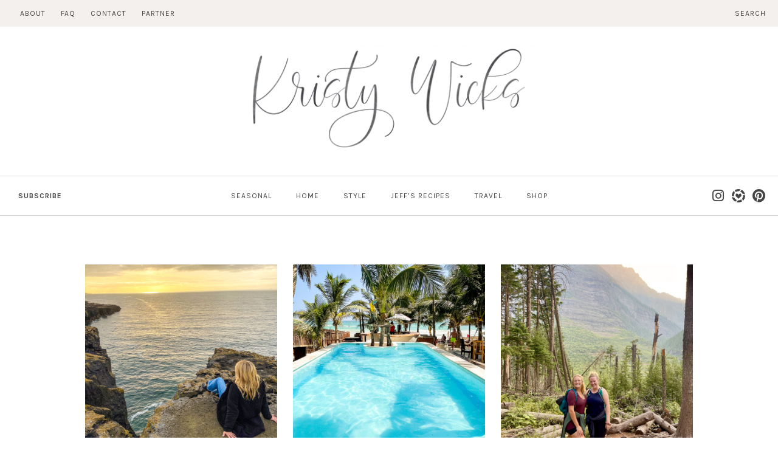

--- FILE ---
content_type: text/html; charset=UTF-8
request_url: https://kristywicks.com/?s=travel
body_size: 37586
content:
<!doctype html>
<html lang="en-US">
<head>
	<meta charset="UTF-8">
	<meta name="viewport" content="width=device-width, initial-scale=1">
    <link rel="profile" href="https://gmpg.org/xfn/11">
    <link href="https://fonts.googleapis.com/css?family=Karla:400,400i,700" rel="stylesheet">
    <link rel="shortcut icon" href="https://kristywicks.com/wp-content/themes/kristy-wicks/smash/images/favicon.jpg" />
    <link rel="stylesheet" href="https://use.typekit.net/kgx3gwn.css">

	<meta name='robots' content='noindex, follow' />
	<style>img:is([sizes="auto" i], [sizes^="auto," i]) { contain-intrinsic-size: 3000px 1500px }</style>
	<!-- Google tag (gtag.js) Consent Mode dataLayer added by Site Kit -->
<script type="text/javascript" id="google_gtagjs-js-consent-mode-data-layer">
/* <![CDATA[ */
window.dataLayer = window.dataLayer || [];function gtag(){dataLayer.push(arguments);}
gtag('consent', 'default', {"ad_personalization":"denied","ad_storage":"denied","ad_user_data":"denied","analytics_storage":"denied","functionality_storage":"denied","security_storage":"denied","personalization_storage":"denied","region":["AT","BE","BG","CH","CY","CZ","DE","DK","EE","ES","FI","FR","GB","GR","HR","HU","IE","IS","IT","LI","LT","LU","LV","MT","NL","NO","PL","PT","RO","SE","SI","SK"],"wait_for_update":500});
window._googlesitekitConsentCategoryMap = {"statistics":["analytics_storage"],"marketing":["ad_storage","ad_user_data","ad_personalization"],"functional":["functionality_storage","security_storage"],"preferences":["personalization_storage"]};
window._googlesitekitConsents = {"ad_personalization":"denied","ad_storage":"denied","ad_user_data":"denied","analytics_storage":"denied","functionality_storage":"denied","security_storage":"denied","personalization_storage":"denied","region":["AT","BE","BG","CH","CY","CZ","DE","DK","EE","ES","FI","FR","GB","GR","HR","HU","IE","IS","IT","LI","LT","LU","LV","MT","NL","NO","PL","PT","RO","SE","SI","SK"],"wait_for_update":500};
/* ]]> */
</script>
<!-- End Google tag (gtag.js) Consent Mode dataLayer added by Site Kit -->

	<!-- This site is optimized with the Yoast SEO plugin v24.0 - https://yoast.com/wordpress/plugins/seo/ -->
	<title>You searched for travel - KristyWicks.com</title>
	<meta property="og:locale" content="en_US" />
	<meta property="og:type" content="article" />
	<meta property="og:title" content="You searched for travel - KristyWicks.com" />
	<meta property="og:url" content="https://kristywicks.com/search/travel/" />
	<meta property="og:site_name" content="KristyWicks.com" />
	<script type="application/ld+json" class="yoast-schema-graph">{"@context":"https://schema.org","@graph":[{"@type":["CollectionPage","SearchResultsPage"],"@id":"https://kristywicks.com/?s=travel","url":"https://kristywicks.com/?s=travel","name":"You searched for travel - KristyWicks.com","isPartOf":{"@id":"https://kristywicks.com/#website"},"primaryImageOfPage":{"@id":"#primaryimage"},"image":{"@id":"#primaryimage"},"thumbnailUrl":"https://kristywicks.com/wp-content/uploads/2020/02/Ireland-Travel-Guide-Kristy-Wicks.20.jpg","breadcrumb":{"@id":"#breadcrumb"},"inLanguage":"en-US"},{"@type":"ImageObject","inLanguage":"en-US","@id":"#primaryimage","url":"https://kristywicks.com/wp-content/uploads/2020/02/Ireland-Travel-Guide-Kristy-Wicks.20.jpg","contentUrl":"https://kristywicks.com/wp-content/uploads/2020/02/Ireland-Travel-Guide-Kristy-Wicks.20.jpg","width":1333,"height":1777},{"@type":"BreadcrumbList","@id":"#breadcrumb","itemListElement":[{"@type":"ListItem","position":1,"name":"Home","item":"https://kristywicks.com/"},{"@type":"ListItem","position":2,"name":"You searched for travel"}]},{"@type":"WebSite","@id":"https://kristywicks.com/#website","url":"https://kristywicks.com/","name":"KristyWicks.com","description":"Kristy Wicks: Always Searching for Beauty","publisher":{"@id":"https://kristywicks.com/#organization"},"alternateName":"Kristy Wicks","potentialAction":[{"@type":"SearchAction","target":{"@type":"EntryPoint","urlTemplate":"https://kristywicks.com/?s={search_term_string}"},"query-input":{"@type":"PropertyValueSpecification","valueRequired":true,"valueName":"search_term_string"}}],"inLanguage":"en-US"},{"@type":"Organization","@id":"https://kristywicks.com/#organization","name":"Kristy Wicks","url":"https://kristywicks.com/","logo":{"@type":"ImageObject","inLanguage":"en-US","@id":"https://kristywicks.com/#/schema/logo/image/","url":"https://kristywicks.com/wp-content/uploads/2020/05/Affordable-Summer-Dresses-I-Love-Kristy-Wicks-2.jpg","contentUrl":"https://kristywicks.com/wp-content/uploads/2020/05/Affordable-Summer-Dresses-I-Love-Kristy-Wicks-2.jpg","width":1300,"height":1950,"caption":"Kristy Wicks"},"image":{"@id":"https://kristywicks.com/#/schema/logo/image/"},"sameAs":["https://www.facebook.com/kristywicks","https://instagram.com/kristywicks","https://www.pinterest.com/kristywicks1"]}]}</script>
	<!-- / Yoast SEO plugin. -->


<link rel='dns-prefetch' href='//cdn.jsdelivr.net' />
<link rel='dns-prefetch' href='//www.googletagmanager.com' />
<link rel='dns-prefetch' href='//use.fontawesome.com' />
<link rel='dns-prefetch' href='//pagead2.googlesyndication.com' />
<link rel="alternate" type="application/rss+xml" title="KristyWicks.com &raquo; Feed" href="https://kristywicks.com/feed/" />
<link rel="alternate" type="application/rss+xml" title="KristyWicks.com &raquo; Comments Feed" href="https://kristywicks.com/comments/feed/" />
<link rel="alternate" type="application/rss+xml" title="KristyWicks.com &raquo; Search Results for &#8220;travel&#8221; Feed" href="https://kristywicks.com/search/travel/feed/rss2/" />
		<!-- This site uses the Google Analytics by ExactMetrics plugin v8.2.4 - Using Analytics tracking - https://www.exactmetrics.com/ -->
							<script src="//www.googletagmanager.com/gtag/js?id=G-W656HZGT35"  data-cfasync="false" data-wpfc-render="false" type="text/javascript" async></script>
			<script data-cfasync="false" data-wpfc-render="false" type="text/javascript">
				var em_version = '8.2.4';
				var em_track_user = true;
				var em_no_track_reason = '';
								var ExactMetricsDefaultLocations = {"page_location":"https:\/\/kristywicks.com\/?s=travel"};
				if ( typeof ExactMetricsPrivacyGuardFilter === 'function' ) {
					var ExactMetricsLocations = (typeof ExactMetricsExcludeQuery === 'object') ? ExactMetricsPrivacyGuardFilter( ExactMetricsExcludeQuery ) : ExactMetricsPrivacyGuardFilter( ExactMetricsDefaultLocations );
				} else {
					var ExactMetricsLocations = (typeof ExactMetricsExcludeQuery === 'object') ? ExactMetricsExcludeQuery : ExactMetricsDefaultLocations;
				}

								var disableStrs = [
										'ga-disable-G-W656HZGT35',
									];

				/* Function to detect opted out users */
				function __gtagTrackerIsOptedOut() {
					for (var index = 0; index < disableStrs.length; index++) {
						if (document.cookie.indexOf(disableStrs[index] + '=true') > -1) {
							return true;
						}
					}

					return false;
				}

				/* Disable tracking if the opt-out cookie exists. */
				if (__gtagTrackerIsOptedOut()) {
					for (var index = 0; index < disableStrs.length; index++) {
						window[disableStrs[index]] = true;
					}
				}

				/* Opt-out function */
				function __gtagTrackerOptout() {
					for (var index = 0; index < disableStrs.length; index++) {
						document.cookie = disableStrs[index] + '=true; expires=Thu, 31 Dec 2099 23:59:59 UTC; path=/';
						window[disableStrs[index]] = true;
					}
				}

				if ('undefined' === typeof gaOptout) {
					function gaOptout() {
						__gtagTrackerOptout();
					}
				}
								window.dataLayer = window.dataLayer || [];

				window.ExactMetricsDualTracker = {
					helpers: {},
					trackers: {},
				};
				if (em_track_user) {
					function __gtagDataLayer() {
						dataLayer.push(arguments);
					}

					function __gtagTracker(type, name, parameters) {
						if (!parameters) {
							parameters = {};
						}

						if (parameters.send_to) {
							__gtagDataLayer.apply(null, arguments);
							return;
						}

						if (type === 'event') {
														parameters.send_to = exactmetrics_frontend.v4_id;
							var hookName = name;
							if (typeof parameters['event_category'] !== 'undefined') {
								hookName = parameters['event_category'] + ':' + name;
							}

							if (typeof ExactMetricsDualTracker.trackers[hookName] !== 'undefined') {
								ExactMetricsDualTracker.trackers[hookName](parameters);
							} else {
								__gtagDataLayer('event', name, parameters);
							}
							
						} else {
							__gtagDataLayer.apply(null, arguments);
						}
					}

					__gtagTracker('js', new Date());
					__gtagTracker('set', {
						'developer_id.dNDMyYj': true,
											});
					if ( ExactMetricsLocations.page_location ) {
						__gtagTracker('set', ExactMetricsLocations);
					}
										__gtagTracker('config', 'G-W656HZGT35', {"forceSSL":"true","page_path":"\/?s=travel&cat=plus-5-results"} );
															window.gtag = __gtagTracker;										(function () {
						/* https://developers.google.com/analytics/devguides/collection/analyticsjs/ */
						/* ga and __gaTracker compatibility shim. */
						var noopfn = function () {
							return null;
						};
						var newtracker = function () {
							return new Tracker();
						};
						var Tracker = function () {
							return null;
						};
						var p = Tracker.prototype;
						p.get = noopfn;
						p.set = noopfn;
						p.send = function () {
							var args = Array.prototype.slice.call(arguments);
							args.unshift('send');
							__gaTracker.apply(null, args);
						};
						var __gaTracker = function () {
							var len = arguments.length;
							if (len === 0) {
								return;
							}
							var f = arguments[len - 1];
							if (typeof f !== 'object' || f === null || typeof f.hitCallback !== 'function') {
								if ('send' === arguments[0]) {
									var hitConverted, hitObject = false, action;
									if ('event' === arguments[1]) {
										if ('undefined' !== typeof arguments[3]) {
											hitObject = {
												'eventAction': arguments[3],
												'eventCategory': arguments[2],
												'eventLabel': arguments[4],
												'value': arguments[5] ? arguments[5] : 1,
											}
										}
									}
									if ('pageview' === arguments[1]) {
										if ('undefined' !== typeof arguments[2]) {
											hitObject = {
												'eventAction': 'page_view',
												'page_path': arguments[2],
											}
										}
									}
									if (typeof arguments[2] === 'object') {
										hitObject = arguments[2];
									}
									if (typeof arguments[5] === 'object') {
										Object.assign(hitObject, arguments[5]);
									}
									if ('undefined' !== typeof arguments[1].hitType) {
										hitObject = arguments[1];
										if ('pageview' === hitObject.hitType) {
											hitObject.eventAction = 'page_view';
										}
									}
									if (hitObject) {
										action = 'timing' === arguments[1].hitType ? 'timing_complete' : hitObject.eventAction;
										hitConverted = mapArgs(hitObject);
										__gtagTracker('event', action, hitConverted);
									}
								}
								return;
							}

							function mapArgs(args) {
								var arg, hit = {};
								var gaMap = {
									'eventCategory': 'event_category',
									'eventAction': 'event_action',
									'eventLabel': 'event_label',
									'eventValue': 'event_value',
									'nonInteraction': 'non_interaction',
									'timingCategory': 'event_category',
									'timingVar': 'name',
									'timingValue': 'value',
									'timingLabel': 'event_label',
									'page': 'page_path',
									'location': 'page_location',
									'title': 'page_title',
									'referrer' : 'page_referrer',
								};
								for (arg in args) {
																		if (!(!args.hasOwnProperty(arg) || !gaMap.hasOwnProperty(arg))) {
										hit[gaMap[arg]] = args[arg];
									} else {
										hit[arg] = args[arg];
									}
								}
								return hit;
							}

							try {
								f.hitCallback();
							} catch (ex) {
							}
						};
						__gaTracker.create = newtracker;
						__gaTracker.getByName = newtracker;
						__gaTracker.getAll = function () {
							return [];
						};
						__gaTracker.remove = noopfn;
						__gaTracker.loaded = true;
						window['__gaTracker'] = __gaTracker;
					})();
									} else {
										console.log("");
					(function () {
						function __gtagTracker() {
							return null;
						}

						window['__gtagTracker'] = __gtagTracker;
						window['gtag'] = __gtagTracker;
					})();
									}
			</script>
				<!-- / Google Analytics by ExactMetrics -->
		<script type="text/javascript">
/* <![CDATA[ */
window._wpemojiSettings = {"baseUrl":"https:\/\/s.w.org\/images\/core\/emoji\/15.0.3\/72x72\/","ext":".png","svgUrl":"https:\/\/s.w.org\/images\/core\/emoji\/15.0.3\/svg\/","svgExt":".svg","source":{"concatemoji":"https:\/\/kristywicks.com\/wp-includes\/js\/wp-emoji-release.min.js"}};
/*! This file is auto-generated */
!function(i,n){var o,s,e;function c(e){try{var t={supportTests:e,timestamp:(new Date).valueOf()};sessionStorage.setItem(o,JSON.stringify(t))}catch(e){}}function p(e,t,n){e.clearRect(0,0,e.canvas.width,e.canvas.height),e.fillText(t,0,0);var t=new Uint32Array(e.getImageData(0,0,e.canvas.width,e.canvas.height).data),r=(e.clearRect(0,0,e.canvas.width,e.canvas.height),e.fillText(n,0,0),new Uint32Array(e.getImageData(0,0,e.canvas.width,e.canvas.height).data));return t.every(function(e,t){return e===r[t]})}function u(e,t,n){switch(t){case"flag":return n(e,"\ud83c\udff3\ufe0f\u200d\u26a7\ufe0f","\ud83c\udff3\ufe0f\u200b\u26a7\ufe0f")?!1:!n(e,"\ud83c\uddfa\ud83c\uddf3","\ud83c\uddfa\u200b\ud83c\uddf3")&&!n(e,"\ud83c\udff4\udb40\udc67\udb40\udc62\udb40\udc65\udb40\udc6e\udb40\udc67\udb40\udc7f","\ud83c\udff4\u200b\udb40\udc67\u200b\udb40\udc62\u200b\udb40\udc65\u200b\udb40\udc6e\u200b\udb40\udc67\u200b\udb40\udc7f");case"emoji":return!n(e,"\ud83d\udc26\u200d\u2b1b","\ud83d\udc26\u200b\u2b1b")}return!1}function f(e,t,n){var r="undefined"!=typeof WorkerGlobalScope&&self instanceof WorkerGlobalScope?new OffscreenCanvas(300,150):i.createElement("canvas"),a=r.getContext("2d",{willReadFrequently:!0}),o=(a.textBaseline="top",a.font="600 32px Arial",{});return e.forEach(function(e){o[e]=t(a,e,n)}),o}function t(e){var t=i.createElement("script");t.src=e,t.defer=!0,i.head.appendChild(t)}"undefined"!=typeof Promise&&(o="wpEmojiSettingsSupports",s=["flag","emoji"],n.supports={everything:!0,everythingExceptFlag:!0},e=new Promise(function(e){i.addEventListener("DOMContentLoaded",e,{once:!0})}),new Promise(function(t){var n=function(){try{var e=JSON.parse(sessionStorage.getItem(o));if("object"==typeof e&&"number"==typeof e.timestamp&&(new Date).valueOf()<e.timestamp+604800&&"object"==typeof e.supportTests)return e.supportTests}catch(e){}return null}();if(!n){if("undefined"!=typeof Worker&&"undefined"!=typeof OffscreenCanvas&&"undefined"!=typeof URL&&URL.createObjectURL&&"undefined"!=typeof Blob)try{var e="postMessage("+f.toString()+"("+[JSON.stringify(s),u.toString(),p.toString()].join(",")+"));",r=new Blob([e],{type:"text/javascript"}),a=new Worker(URL.createObjectURL(r),{name:"wpTestEmojiSupports"});return void(a.onmessage=function(e){c(n=e.data),a.terminate(),t(n)})}catch(e){}c(n=f(s,u,p))}t(n)}).then(function(e){for(var t in e)n.supports[t]=e[t],n.supports.everything=n.supports.everything&&n.supports[t],"flag"!==t&&(n.supports.everythingExceptFlag=n.supports.everythingExceptFlag&&n.supports[t]);n.supports.everythingExceptFlag=n.supports.everythingExceptFlag&&!n.supports.flag,n.DOMReady=!1,n.readyCallback=function(){n.DOMReady=!0}}).then(function(){return e}).then(function(){var e;n.supports.everything||(n.readyCallback(),(e=n.source||{}).concatemoji?t(e.concatemoji):e.wpemoji&&e.twemoji&&(t(e.twemoji),t(e.wpemoji)))}))}((window,document),window._wpemojiSettings);
/* ]]> */
</script>
<link rel='stylesheet' id='sbi_styles-css' href='https://kristywicks.com/wp-content/plugins/instagram-feed-pro/css/sbi-styles.min.css' type='text/css' media='all' />
<style id='wp-emoji-styles-inline-css' type='text/css'>

	img.wp-smiley, img.emoji {
		display: inline !important;
		border: none !important;
		box-shadow: none !important;
		height: 1em !important;
		width: 1em !important;
		margin: 0 0.07em !important;
		vertical-align: -0.1em !important;
		background: none !important;
		padding: 0 !important;
	}
</style>
<link rel='stylesheet' id='wp-block-library-css' href='https://kristywicks.com/wp-includes/css/dist/block-library/style.min.css' type='text/css' media='all' />
<style id='classic-theme-styles-inline-css' type='text/css'>
/*! This file is auto-generated */
.wp-block-button__link{color:#fff;background-color:#32373c;border-radius:9999px;box-shadow:none;text-decoration:none;padding:calc(.667em + 2px) calc(1.333em + 2px);font-size:1.125em}.wp-block-file__button{background:#32373c;color:#fff;text-decoration:none}
</style>
<style id='global-styles-inline-css' type='text/css'>
:root{--wp--preset--aspect-ratio--square: 1;--wp--preset--aspect-ratio--4-3: 4/3;--wp--preset--aspect-ratio--3-4: 3/4;--wp--preset--aspect-ratio--3-2: 3/2;--wp--preset--aspect-ratio--2-3: 2/3;--wp--preset--aspect-ratio--16-9: 16/9;--wp--preset--aspect-ratio--9-16: 9/16;--wp--preset--color--black: #000000;--wp--preset--color--cyan-bluish-gray: #abb8c3;--wp--preset--color--white: #ffffff;--wp--preset--color--pale-pink: #f78da7;--wp--preset--color--vivid-red: #cf2e2e;--wp--preset--color--luminous-vivid-orange: #ff6900;--wp--preset--color--luminous-vivid-amber: #fcb900;--wp--preset--color--light-green-cyan: #7bdcb5;--wp--preset--color--vivid-green-cyan: #00d084;--wp--preset--color--pale-cyan-blue: #8ed1fc;--wp--preset--color--vivid-cyan-blue: #0693e3;--wp--preset--color--vivid-purple: #9b51e0;--wp--preset--gradient--vivid-cyan-blue-to-vivid-purple: linear-gradient(135deg,rgba(6,147,227,1) 0%,rgb(155,81,224) 100%);--wp--preset--gradient--light-green-cyan-to-vivid-green-cyan: linear-gradient(135deg,rgb(122,220,180) 0%,rgb(0,208,130) 100%);--wp--preset--gradient--luminous-vivid-amber-to-luminous-vivid-orange: linear-gradient(135deg,rgba(252,185,0,1) 0%,rgba(255,105,0,1) 100%);--wp--preset--gradient--luminous-vivid-orange-to-vivid-red: linear-gradient(135deg,rgba(255,105,0,1) 0%,rgb(207,46,46) 100%);--wp--preset--gradient--very-light-gray-to-cyan-bluish-gray: linear-gradient(135deg,rgb(238,238,238) 0%,rgb(169,184,195) 100%);--wp--preset--gradient--cool-to-warm-spectrum: linear-gradient(135deg,rgb(74,234,220) 0%,rgb(151,120,209) 20%,rgb(207,42,186) 40%,rgb(238,44,130) 60%,rgb(251,105,98) 80%,rgb(254,248,76) 100%);--wp--preset--gradient--blush-light-purple: linear-gradient(135deg,rgb(255,206,236) 0%,rgb(152,150,240) 100%);--wp--preset--gradient--blush-bordeaux: linear-gradient(135deg,rgb(254,205,165) 0%,rgb(254,45,45) 50%,rgb(107,0,62) 100%);--wp--preset--gradient--luminous-dusk: linear-gradient(135deg,rgb(255,203,112) 0%,rgb(199,81,192) 50%,rgb(65,88,208) 100%);--wp--preset--gradient--pale-ocean: linear-gradient(135deg,rgb(255,245,203) 0%,rgb(182,227,212) 50%,rgb(51,167,181) 100%);--wp--preset--gradient--electric-grass: linear-gradient(135deg,rgb(202,248,128) 0%,rgb(113,206,126) 100%);--wp--preset--gradient--midnight: linear-gradient(135deg,rgb(2,3,129) 0%,rgb(40,116,252) 100%);--wp--preset--font-size--small: 13px;--wp--preset--font-size--medium: 20px;--wp--preset--font-size--large: 36px;--wp--preset--font-size--x-large: 42px;--wp--preset--spacing--20: 0.44rem;--wp--preset--spacing--30: 0.67rem;--wp--preset--spacing--40: 1rem;--wp--preset--spacing--50: 1.5rem;--wp--preset--spacing--60: 2.25rem;--wp--preset--spacing--70: 3.38rem;--wp--preset--spacing--80: 5.06rem;--wp--preset--shadow--natural: 6px 6px 9px rgba(0, 0, 0, 0.2);--wp--preset--shadow--deep: 12px 12px 50px rgba(0, 0, 0, 0.4);--wp--preset--shadow--sharp: 6px 6px 0px rgba(0, 0, 0, 0.2);--wp--preset--shadow--outlined: 6px 6px 0px -3px rgba(255, 255, 255, 1), 6px 6px rgba(0, 0, 0, 1);--wp--preset--shadow--crisp: 6px 6px 0px rgba(0, 0, 0, 1);}:where(.is-layout-flex){gap: 0.5em;}:where(.is-layout-grid){gap: 0.5em;}body .is-layout-flex{display: flex;}.is-layout-flex{flex-wrap: wrap;align-items: center;}.is-layout-flex > :is(*, div){margin: 0;}body .is-layout-grid{display: grid;}.is-layout-grid > :is(*, div){margin: 0;}:where(.wp-block-columns.is-layout-flex){gap: 2em;}:where(.wp-block-columns.is-layout-grid){gap: 2em;}:where(.wp-block-post-template.is-layout-flex){gap: 1.25em;}:where(.wp-block-post-template.is-layout-grid){gap: 1.25em;}.has-black-color{color: var(--wp--preset--color--black) !important;}.has-cyan-bluish-gray-color{color: var(--wp--preset--color--cyan-bluish-gray) !important;}.has-white-color{color: var(--wp--preset--color--white) !important;}.has-pale-pink-color{color: var(--wp--preset--color--pale-pink) !important;}.has-vivid-red-color{color: var(--wp--preset--color--vivid-red) !important;}.has-luminous-vivid-orange-color{color: var(--wp--preset--color--luminous-vivid-orange) !important;}.has-luminous-vivid-amber-color{color: var(--wp--preset--color--luminous-vivid-amber) !important;}.has-light-green-cyan-color{color: var(--wp--preset--color--light-green-cyan) !important;}.has-vivid-green-cyan-color{color: var(--wp--preset--color--vivid-green-cyan) !important;}.has-pale-cyan-blue-color{color: var(--wp--preset--color--pale-cyan-blue) !important;}.has-vivid-cyan-blue-color{color: var(--wp--preset--color--vivid-cyan-blue) !important;}.has-vivid-purple-color{color: var(--wp--preset--color--vivid-purple) !important;}.has-black-background-color{background-color: var(--wp--preset--color--black) !important;}.has-cyan-bluish-gray-background-color{background-color: var(--wp--preset--color--cyan-bluish-gray) !important;}.has-white-background-color{background-color: var(--wp--preset--color--white) !important;}.has-pale-pink-background-color{background-color: var(--wp--preset--color--pale-pink) !important;}.has-vivid-red-background-color{background-color: var(--wp--preset--color--vivid-red) !important;}.has-luminous-vivid-orange-background-color{background-color: var(--wp--preset--color--luminous-vivid-orange) !important;}.has-luminous-vivid-amber-background-color{background-color: var(--wp--preset--color--luminous-vivid-amber) !important;}.has-light-green-cyan-background-color{background-color: var(--wp--preset--color--light-green-cyan) !important;}.has-vivid-green-cyan-background-color{background-color: var(--wp--preset--color--vivid-green-cyan) !important;}.has-pale-cyan-blue-background-color{background-color: var(--wp--preset--color--pale-cyan-blue) !important;}.has-vivid-cyan-blue-background-color{background-color: var(--wp--preset--color--vivid-cyan-blue) !important;}.has-vivid-purple-background-color{background-color: var(--wp--preset--color--vivid-purple) !important;}.has-black-border-color{border-color: var(--wp--preset--color--black) !important;}.has-cyan-bluish-gray-border-color{border-color: var(--wp--preset--color--cyan-bluish-gray) !important;}.has-white-border-color{border-color: var(--wp--preset--color--white) !important;}.has-pale-pink-border-color{border-color: var(--wp--preset--color--pale-pink) !important;}.has-vivid-red-border-color{border-color: var(--wp--preset--color--vivid-red) !important;}.has-luminous-vivid-orange-border-color{border-color: var(--wp--preset--color--luminous-vivid-orange) !important;}.has-luminous-vivid-amber-border-color{border-color: var(--wp--preset--color--luminous-vivid-amber) !important;}.has-light-green-cyan-border-color{border-color: var(--wp--preset--color--light-green-cyan) !important;}.has-vivid-green-cyan-border-color{border-color: var(--wp--preset--color--vivid-green-cyan) !important;}.has-pale-cyan-blue-border-color{border-color: var(--wp--preset--color--pale-cyan-blue) !important;}.has-vivid-cyan-blue-border-color{border-color: var(--wp--preset--color--vivid-cyan-blue) !important;}.has-vivid-purple-border-color{border-color: var(--wp--preset--color--vivid-purple) !important;}.has-vivid-cyan-blue-to-vivid-purple-gradient-background{background: var(--wp--preset--gradient--vivid-cyan-blue-to-vivid-purple) !important;}.has-light-green-cyan-to-vivid-green-cyan-gradient-background{background: var(--wp--preset--gradient--light-green-cyan-to-vivid-green-cyan) !important;}.has-luminous-vivid-amber-to-luminous-vivid-orange-gradient-background{background: var(--wp--preset--gradient--luminous-vivid-amber-to-luminous-vivid-orange) !important;}.has-luminous-vivid-orange-to-vivid-red-gradient-background{background: var(--wp--preset--gradient--luminous-vivid-orange-to-vivid-red) !important;}.has-very-light-gray-to-cyan-bluish-gray-gradient-background{background: var(--wp--preset--gradient--very-light-gray-to-cyan-bluish-gray) !important;}.has-cool-to-warm-spectrum-gradient-background{background: var(--wp--preset--gradient--cool-to-warm-spectrum) !important;}.has-blush-light-purple-gradient-background{background: var(--wp--preset--gradient--blush-light-purple) !important;}.has-blush-bordeaux-gradient-background{background: var(--wp--preset--gradient--blush-bordeaux) !important;}.has-luminous-dusk-gradient-background{background: var(--wp--preset--gradient--luminous-dusk) !important;}.has-pale-ocean-gradient-background{background: var(--wp--preset--gradient--pale-ocean) !important;}.has-electric-grass-gradient-background{background: var(--wp--preset--gradient--electric-grass) !important;}.has-midnight-gradient-background{background: var(--wp--preset--gradient--midnight) !important;}.has-small-font-size{font-size: var(--wp--preset--font-size--small) !important;}.has-medium-font-size{font-size: var(--wp--preset--font-size--medium) !important;}.has-large-font-size{font-size: var(--wp--preset--font-size--large) !important;}.has-x-large-font-size{font-size: var(--wp--preset--font-size--x-large) !important;}
:where(.wp-block-post-template.is-layout-flex){gap: 1.25em;}:where(.wp-block-post-template.is-layout-grid){gap: 1.25em;}
:where(.wp-block-columns.is-layout-flex){gap: 2em;}:where(.wp-block-columns.is-layout-grid){gap: 2em;}
:root :where(.wp-block-pullquote){font-size: 1.5em;line-height: 1.6;}
</style>
<link rel='stylesheet' id='contact-form-7-css' href='https://kristywicks.com/wp-content/plugins/contact-form-7/includes/css/styles.css' type='text/css' media='all' />
<link rel='stylesheet' id='wprm-template-css' href='https://kristywicks.com/wp-content/plugins/wp-recipe-maker/templates/recipe/legacy/tastefully-simple/tastefully-simple.min.css' type='text/css' media='all' />
<link rel='stylesheet' id='kristy_wicks-style-css' href='https://kristywicks.com/wp-content/themes/kristy-wicks/style.css' type='text/css' media='all' />
<link rel='stylesheet' id='fontawesome-style-css' href='https://use.fontawesome.com/releases/v5.3.1/css/all.css' type='text/css' media='all' />
<link rel='stylesheet' id='slick-style-css' href='//cdn.jsdelivr.net/npm/slick-carousel@1.8.1/slick/slick.css' type='text/css' media='all' />
<script type="text/javascript" src="https://kristywicks.com/wp-content/plugins/google-analytics-dashboard-for-wp/assets/js/frontend-gtag.min.js" id="exactmetrics-frontend-script-js" async="async" data-wp-strategy="async"></script>
<script data-cfasync="false" data-wpfc-render="false" type="text/javascript" id='exactmetrics-frontend-script-js-extra'>/* <![CDATA[ */
var exactmetrics_frontend = {"js_events_tracking":"true","download_extensions":"zip,mp3,mpeg,pdf,docx,pptx,xlsx,rar","inbound_paths":"[{\"path\":\"\\\/go\\\/\",\"label\":\"affiliate\"},{\"path\":\"\\\/recommend\\\/\",\"label\":\"affiliate\"}]","home_url":"https:\/\/kristywicks.com","hash_tracking":"false","v4_id":"G-W656HZGT35"};/* ]]> */
</script>
<script type="text/javascript" src="https://kristywicks.com/wp-includes/js/jquery/jquery.min.js" id="jquery-core-js"></script>
<script type="text/javascript" src="https://kristywicks.com/wp-includes/js/jquery/jquery-migrate.min.js" id="jquery-migrate-js"></script>

<!-- Google tag (gtag.js) snippet added by Site Kit -->

<!-- Google Analytics snippet added by Site Kit -->
<script type="text/javascript" src="https://www.googletagmanager.com/gtag/js?id=G-HLM7PY9C6N" id="google_gtagjs-js" async></script>
<script type="text/javascript" id="google_gtagjs-js-after">
/* <![CDATA[ */
window.dataLayer = window.dataLayer || [];function gtag(){dataLayer.push(arguments);}
gtag("set","linker",{"domains":["kristywicks.com"]});
gtag("js", new Date());
gtag("set", "developer_id.dZTNiMT", true);
gtag("config", "G-HLM7PY9C6N");
 window._googlesitekit = window._googlesitekit || {}; window._googlesitekit.throttledEvents = []; window._googlesitekit.gtagEvent = (name, data) => { var key = JSON.stringify( { name, data } ); if ( !! window._googlesitekit.throttledEvents[ key ] ) { return; } window._googlesitekit.throttledEvents[ key ] = true; setTimeout( () => { delete window._googlesitekit.throttledEvents[ key ]; }, 5 ); gtag( "event", name, { ...data, event_source: "site-kit" } ); } 
/* ]]> */
</script>

<!-- End Google tag (gtag.js) snippet added by Site Kit -->
<link rel="https://api.w.org/" href="https://kristywicks.com/wp-json/" /><link rel="EditURI" type="application/rsd+xml" title="RSD" href="https://kristywicks.com/xmlrpc.php?rsd" />
<meta name="generator" content="WordPress 6.7.1" />
<!-- Start Alexa Certify Javascript -->
<script type="text/javascript">
_atrk_opts = { atrk_acct:"5k93q1DlQy20Y8", domain:"kristywicks.com",dynamic: true};
(function() { var as = document.createElement('script'); as.type = 'text/javascript'; as.async = true; as.src = "https://certify-js.alexametrics.com/atrk.js"; var s = document.getElementsByTagName('script')[0];s.parentNode.insertBefore(as, s); })();
</script>
<noscript><img src="https://certify.alexametrics.com/atrk.gif?account=5k93q1DlQy20Y8" style="display:none" height="1" width="1" alt="" /></noscript>
<!-- End Alexa Certify Javascript -->
<meta name="generator" content="Site Kit by Google 1.142.0" /><style type="text/css"> html body .wprm-recipe-container { color: #333333; } html body .wprm-recipe-container a.wprm-recipe-print { color: #333333; } html body .wprm-recipe-container a.wprm-recipe-print:hover { color: #333333; } html body .wprm-recipe-container .wprm-recipe { background-color: #ffffff; } html body .wprm-recipe-container .wprm-recipe { border-color: #aaaaaa; } html body .wprm-recipe-container .wprm-recipe-tastefully-simple .wprm-recipe-time-container { border-color: #aaaaaa; } html body .wprm-recipe-container .wprm-recipe .wprm-color-border { border-color: #aaaaaa; } html body .wprm-recipe-container a { color: #fc9999; } html body .wprm-recipe-container .wprm-recipe-tastefully-simple .wprm-recipe-name { color: #000000; } html body .wprm-recipe-container .wprm-recipe-tastefully-simple .wprm-recipe-header { color: #000000; } html body .wprm-recipe-container h1 { color: #000000; } html body .wprm-recipe-container h2 { color: #000000; } html body .wprm-recipe-container h3 { color: #000000; } html body .wprm-recipe-container h4 { color: #000000; } html body .wprm-recipe-container h5 { color: #000000; } html body .wprm-recipe-container h6 { color: #000000; } html body .wprm-recipe-container svg path { fill: #343434; } html body .wprm-recipe-container svg rect { fill: #343434; } html body .wprm-recipe-container svg polygon { stroke: #343434; } html body .wprm-recipe-container .wprm-rating-star-full svg polygon { fill: #343434; } html body .wprm-recipe-container .wprm-recipe .wprm-color-accent { background-color: #ed9d7b; } html body .wprm-recipe-container .wprm-recipe .wprm-color-accent { color: #ffffff; } html body .wprm-recipe-container .wprm-recipe .wprm-color-accent a.wprm-recipe-print { color: #ffffff; } html body .wprm-recipe-container .wprm-recipe .wprm-color-accent a.wprm-recipe-print:hover { color: #ffffff; } html body .wprm-recipe-container .wprm-recipe-colorful .wprm-recipe-header { background-color: #ed9d7b; } html body .wprm-recipe-container .wprm-recipe-colorful .wprm-recipe-header { color: #ffffff; } html body .wprm-recipe-container .wprm-recipe-colorful .wprm-recipe-meta > div { background-color: #edadad; } html body .wprm-recipe-container .wprm-recipe-colorful .wprm-recipe-meta > div { color: #ffffff; } html body .wprm-recipe-container .wprm-recipe-colorful .wprm-recipe-meta > div a.wprm-recipe-print { color: #ffffff; } html body .wprm-recipe-container .wprm-recipe-colorful .wprm-recipe-meta > div a.wprm-recipe-print:hover { color: #ffffff; } .wprm-rating-star svg polygon { stroke: #343434; } .wprm-rating-star.wprm-rating-star-full svg polygon { fill: #343434; } html body .wprm-recipe-container .wprm-recipe-instruction-image { text-align: left; } html body .wprm-recipe-container li.wprm-recipe-ingredient { list-style-type: disc; } html body .wprm-recipe-container li.wprm-recipe-instruction { list-style-type: decimal; } .tippy-box[data-theme~="wprm"] { background-color: #333333; color: #FFFFFF; } .tippy-box[data-theme~="wprm"][data-placement^="top"] > .tippy-arrow::before { border-top-color: #333333; } .tippy-box[data-theme~="wprm"][data-placement^="bottom"] > .tippy-arrow::before { border-bottom-color: #333333; } .tippy-box[data-theme~="wprm"][data-placement^="left"] > .tippy-arrow::before { border-left-color: #333333; } .tippy-box[data-theme~="wprm"][data-placement^="right"] > .tippy-arrow::before { border-right-color: #333333; } .tippy-box[data-theme~="wprm"] a { color: #FFFFFF; } .wprm-comment-rating svg { width: 18px !important; height: 18px !important; } img.wprm-comment-rating { width: 90px !important; height: 18px !important; } body { --comment-rating-star-color: #343434; } body { --wprm-popup-font-size: 16px; } body { --wprm-popup-background: #ffffff; } body { --wprm-popup-title: #000000; } body { --wprm-popup-content: #444444; } body { --wprm-popup-button-background: #444444; } body { --wprm-popup-button-text: #ffffff; }</style><style type="text/css">.wprm-glossary-term {color: #5A822B;text-decoration: underline;cursor: help;}</style><svg xmlns="http://www.w3.org/2000/svg" style="display: none;">
	<symbol id="right-arrow" viewBox="0 0 31.49 31.49">
		<path d="M21.205,5.007c-0.429-0.444-1.143-0.444-1.587,0c-0.429,0.429-0.429,1.143,0,1.571l8.047,8.047H1.111 C0.492,14.626,0,15.118,0,15.737c0,0.619,0.492,1.127,1.111,1.127h26.554l-8.047,8.032c-0.429,0.444-0.429,1.159,0,1.587 c0.444,0.444,1.159,0.444,1.587,0l9.952-9.952c0.444-0.429,0.444-1.143,0-1.571L21.205,5.007z"/>
	</symbol>
	
    <symbol id="left-arrow" viewBox="0 0 448 512">
        <path d="M231.536 475.535l7.071-7.07c4.686-4.686 4.686-12.284 0-16.971L60.113 273H436c6.627 0 12-5.373 12-12v-10c0-6.627-5.373-12-12-12H60.113L238.607 60.506c4.686-4.686 4.686-12.284 0-16.971l-7.071-7.07c-4.686-4.686-12.284-4.686-16.97 0L3.515 247.515c-4.686 4.686-4.686 12.284 0 16.971l211.051 211.05c4.686 4.686 12.284 4.686 16.97-.001z" />
	</symbol>

	<symbol id="up-arrow" viewBox="0 0 23 23">
		<path transform="translate(11.000000, 11.000000) rotate(-90.000000) translate(-11.000000, -11.000000) translate(-0.500000, -0.500000)" d="M12.205,1.007 C11.776,0.563 11.062,0.563 10.618,1.007 C10.189,1.436 10.189,2.15 10.618,2.578 L18.665,10.625 L1.47814301,10.625 C0.859143006,10.626 0.200234075,11.118 0.200234075,11.737 C0.200234075,12.356 0.86900116,12.864 1.48800116,12.864 L18.665,12.864 L10.618,20.896 C10.189,21.34 10.189,22.055 10.618,22.483 C11.062,22.927 11.777,22.927 12.205,22.483 L22.157,12.531 C22.601,12.102 22.601,11.388 22.157,10.96 L12.205,1.007 Z"></path>
	</symbol>
	
    <symbol id="down-arrow" viewBox="0 0 23 23">
		<path transform="translate(11.000000, 11.000000) rotate(-270.000000) translate(-11.000000, -11.000000) translate(-0.500000, -0.500000)" d="M12.6319515,0.716648888 C12.2029515,0.272648888 11.4889515,0.272648888 11.0449515,0.716648888 C10.6159515,1.14564889 10.6159515,1.85964889 11.0449515,2.28764889 L19.0919515,10.3346489 L1.90509452,10.3346489 C1.28609452,10.3356489 0.627185586,10.8276489 0.627185586,11.4466489 C0.627185586,12.0656489 1.29595267,12.5736489 1.91495267,12.5736489 L19.0919515,12.5736489 L11.0449515,20.6056489 C10.6159515,21.0496489 10.6159515,21.7646489 11.0449515,22.1926489 C11.4889515,22.6366489 12.2039515,22.6366489 12.6319515,22.1926489 L22.5839515,12.2406489 C23.0279515,11.8116489 23.0279515,11.0976489 22.5839515,10.6696489 L12.6319515,0.716648888 Z"></path>
	</symbol>
	
	<symbol id="down-angle" viewBox="0 0 13 8">
		<path transform="translate(-507.000000, -24.000000)" fill="#000000" d="M518.916684,24.6244686 L513.782627,30.0771538 L508.518086,24.6103552 C508.329874,24.4149116 508.018859,24.4090497 507.823415,24.5972624 C507.822365,24.5982733 507.82132,24.5992889 507.820279,24.6003091 L507.820279,24.6003091 C507.624274,24.792454 507.619736,25.1066597 507.810112,25.3043842 L513.057728,30.7545758 C513.440789,31.1524238 514.07384,31.1644113 514.471688,30.7813507 C514.482286,30.771147 514.492657,30.7607107 514.502794,30.7500494 L519.660091,25.3260652 C519.854347,25.1217638 519.846204,24.798669 519.641903,24.6044127 C519.641443,24.603976 519.640983,24.6035401 519.640522,24.6031051 L519.640522,24.6031051 C519.434973,24.4091151 519.111082,24.4184857 518.917092,24.6240349 C518.916956,24.6241794 518.91682,24.624324 518.916684,24.6244686 Z"></path>
	</symbol>

    <symbol id="left-angle" viewBox="0 0 14 24">
        <g id="Page-1" stroke="none" stroke-width="1" fill="none" fill-rule="evenodd" stroke-linecap="round" stroke-linejoin="round">
            <g id="Homeage" transform="translate(-1000.000000, -579.000000)" stroke="#000000" stroke-width="2">
                <path d="M1012.5,590.5 L1001.5,580.5 L1012.5,590.5 Z M1012.5,590.5 L1002.5,601.5 L1012.5,590.5 Z" id="Combined-Shape" transform="translate(1007.000000, 591.000000) rotate(-180.000000) translate(-1007.000000, -591.000000) "></path>
            </g>
        </g>
	</symbol>
	
    <symbol id="right-angle" viewBox="0 0 14 24">
		<g id="Page-1" stroke="none" stroke-width="1" fill="none" fill-rule="evenodd" stroke-linecap="round" stroke-linejoin="round">
            <g id="Homeage" transform="translate(-1000.000000, -579.000000)" stroke="#000000" stroke-width="2">
                <path d="M1012.5,590.5 L1001.5,580.5 L1012.5,590.5 Z M1012.5,590.5 L1002.5,601.5 L1012.5,590.5 Z" id="Combined-Shape"></path>
            </g>
        </g>
	</symbol>

	<symbol id="burger" viewBox="0 0 512 320">
		<path d="M501.333,0 C507.221,0 512.001,4.779 512.001,10.667 C512.001,16.555 507.222,21.334 501.334,21.334 L10.667,21.334 C4.779,21.334 0,16.555 0,10.667 C0,4.779 4.779,0 10.667,0 L501.333,0 Z M501.333,149.333 C507.221,149.333 512.001,154.112 512.001,160 C512.001,165.888 507.222,170.667 501.334,170.667 L10.667,170.667 C4.779,170.667 0,165.888 0,160 C0,154.112 4.779,149.333 10.667,149.333 L501.333,149.333 Z M501.333,298.667 C507.221,298.667 512,303.445 512.001,309.333 C512.001,315.221 507.222,320 501.334,320 L10.667,320 C4.779,320 0,315.221 0,309.333 C0,303.445 4.779,298.667 10.667,298.667 L501.333,298.667 Z" />
	</symbol>

	<symbol id="shopping-bag" viewBox="0 0 489 489">
		<path d="M440.1,422.7l-28-315.3c-0.6-7-6.5-12.3-13.4-12.3h-57.6C340.3,42.5,297.3,0,244.5,0s-95.8,42.5-96.6,95.1H90.3 c-7,0-12.8,5.3-13.4,12.3l-28,315.3c0,0.4-0.1,0.8-0.1,1.2c0,35.9,32.9,65.1,73.4,65.1h244.6c40.5,0,73.4-29.2,73.4-65.1 C440.2,423.5,440.2,423.1,440.1,422.7z M244.5,27c37.9,0,68.8,30.4,69.6,68.1H174.9C175.7,57.4,206.6,27,244.5,27z M366.8,462 H122.2c-25.4,0-46-16.8-46.4-37.5l26.8-302.3h45.2v41c0,7.5,6,13.5,13.5,13.5s13.5-6,13.5-13.5v-41h139.3v41 c0,7.5,6,13.5,13.5,13.5s13.5-6,13.5-13.5v-41h45.2l26.9,302.3C412.8,445.2,392.1,462,366.8,462z"/>
	</symbol>
	
	<symbol id="search" viewBox="0 0 451 451">
		<path d="M447.05,428l-109.6-109.6c29.4-33.8,47.2-77.9,47.2-126.1C384.65,86.2,298.35,0,192.35,0C86.25,0,0.05,86.3,0.05,192.3
		s86.3,192.3,192.3,192.3c48.2,0,92.3-17.8,126.1-47.2L428.05,447c2.6,2.6,6.1,4,9.5,4s6.9-1.3,9.5-4
		C452.25,441.8,452.25,433.2,447.05,428z M26.95,192.3c0-91.2,74.2-165.3,165.3-165.3c91.2,0,165.3,74.2,165.3,165.3
		s-74.1,165.4-165.3,165.4C101.15,357.7,26.95,283.5,26.95,192.3z"/>
	</symbol>

	<symbol id="plus-thin" viewBox="0 0 143 144">
		<polygon stroke-width="10" points="73.4314221 70.6655617 142.772747 70.6655617 142.772747 73.6655617 73.4314221 73.6655617 73.4314221 143.006886 70.4314221 143.006886 70.4314221 73.6655617 0.427850759 73.6655617 0.427850759 70.6655617 70.4314221 70.6655617 70.4314221 0.661990368 73.4314221 0.661990368"></polygon>
	</symbol>

    <symbol id="plus-bold" viewBox="0 0 147 148">
		<path d="M74.4314221,69.6655617 L143.772747,69.6655617 L143.772747,74.6655617 L74.4314221,74.6655617 L74.4314221,144.006886 L69.4314221,144.006886 L69.4314221,74.6655617 L-0.572149241,74.6655617 L-0.572149241,69.6655617 L69.4314221,69.6655617 L69.4314221,-0.338009632 L74.4314221,-0.338009632 L74.4314221,69.6655617 Z"></path>
	</symbol>

	<symbol id="close" viewBox="0 0 143 144">
		<polygon transform="rotate(-45.000000) translate(-100.000000, 5.000000)" stroke-width="10" points="103.431422 99.6655617 172.772747 99.6655617 172.772747 102.665562 103.431422 102.665562 103.431422 172.006886 100.431422 172.006886 100.431422 102.665562 30.4278508 102.665562 30.4278508 99.6655617 100.431422 99.6655617 100.431422 29.6619904 103.431422 29.6619904"></polygon>
	</symbol>

	<symbol id="share" viewBox="0 0 58.995 58.995">
		<path d="M39.927,41.929c-0.524,0.524-0.975,1.1-1.365,1.709l-17.28-10.489c0.457-1.144,0.716-2.388,0.716-3.693
		c0-1.305-0.259-2.549-0.715-3.693l17.284-10.409C40.342,18.142,43.454,20,46.998,20c5.514,0,10-4.486,10-10s-4.486-10-10-10
		s-10,4.486-10,10c0,1.256,0.243,2.454,0.667,3.562L20.358,23.985c-1.788-2.724-4.866-4.529-8.361-4.529c-5.514,0-10,4.486-10,10
		s4.486,10,10,10c3.495,0,6.572-1.805,8.36-4.529L37.661,45.43c-0.43,1.126-0.664,2.329-0.664,3.57c0,2.671,1.04,5.183,2.929,7.071
		c1.949,1.949,4.51,2.924,7.071,2.924s5.122-0.975,7.071-2.924c1.889-1.889,2.929-4.4,2.929-7.071s-1.04-5.183-2.929-7.071
		C50.169,38.029,43.826,38.029,39.927,41.929z M46.998,2c4.411,0,8,3.589,8,8s-3.589,8-8,8s-8-3.589-8-8S42.586,2,46.998,2z
		 M11.998,37.456c-4.411,0-8-3.589-8-8s3.589-8,8-8s8,3.589,8,8S16.409,37.456,11.998,37.456z M52.654,54.657
		c-3.119,3.119-8.194,3.119-11.313,0c-1.511-1.511-2.343-3.521-2.343-5.657s0.832-4.146,2.343-5.657
		c1.56-1.56,3.608-2.339,5.657-2.339s4.097,0.779,5.657,2.339c1.511,1.511,2.343,3.521,2.343,5.657S54.166,53.146,52.654,54.657z"/>
	</symbol>
</svg>
	<!-- Google Analytics -->
	<script>
	  (function(i,s,o,g,r,a,m){i['GoogleAnalyticsObject']=r;i[r]=i[r]||function(){
		  (i[r].q=i[r].q||[]).push(arguments)},i[r].l=1*new Date();a=s.createElement(o),
		  m=s.getElementsByTagName(o)[0];a.async=1;a.src=g;m.parentNode.insertBefore(a,m)
		})(window,document,'script','https://www.google-analytics.com/analytics.js','ga');
		
		// SMASH CREATIVE TRACKING CODE
		// ga('create', 'UA-000000-00', 'example.com');
		// ga('send', 'pageview');
		// CLIENT TRACKING CODE
		// ga('create', 'UA-000000-00', {'name':'b'});
		// ga('b.send', 'pageview');
    </script>
    
<!-- Google AdSense meta tags added by Site Kit -->
<meta name="google-adsense-platform-account" content="ca-host-pub-2644536267352236">
<meta name="google-adsense-platform-domain" content="sitekit.withgoogle.com">
<!-- End Google AdSense meta tags added by Site Kit -->

<!-- Google AdSense snippet added by Site Kit -->
<script type="text/javascript" async="async" src="https://pagead2.googlesyndication.com/pagead/js/adsbygoogle.js?client=ca-pub-4118077220501948&amp;host=ca-host-pub-2644536267352236" crossorigin="anonymous"></script>

<!-- End Google AdSense snippet added by Site Kit -->
<link rel="icon" href="https://kristywicks.com/wp-content/uploads/2019/06/cropped-Favicon-32x32.jpg" sizes="32x32" />
<link rel="icon" href="https://kristywicks.com/wp-content/uploads/2019/06/cropped-Favicon-192x192.jpg" sizes="192x192" />
<link rel="apple-touch-icon" href="https://kristywicks.com/wp-content/uploads/2019/06/cropped-Favicon-180x180.jpg" />
<meta name="msapplication-TileImage" content="https://kristywicks.com/wp-content/uploads/2019/06/cropped-Favicon-270x270.jpg" />
</head>

<body class="search search-results hfeed">
<div id="page" class="site">
	<a class="skip-link screen-reader-text" href="#content">Skip to content</a>

    <header id="masthead" class="site-header">

        <div class="site-navigation-wrap site-navigation-top flex align-center justify-between">

            <div class="header-block header-left">
                <div id="primary_left_menu_container" class="primary_left-menu-container"><ul id="primary_left_menu" class="primary_left-menu"><li id="menu-item-23984" class="menu-item menu-item-type-post_type menu-item-object-page menu-item-23984"><a href="https://kristywicks.com/about/">About</a></li>
<li id="menu-item-23989" class="menu-item menu-item-type-post_type menu-item-object-page menu-item-23989"><a href="https://kristywicks.com/faq/">FAQ</a></li>
<li id="menu-item-23985" class="menu-item menu-item-type-post_type menu-item-object-page menu-item-23985"><a href="https://kristywicks.com/contact/">Contact</a></li>
<li id="menu-item-24039" class="menu-item menu-item-type-post_type menu-item-object-page menu-item-24039"><a href="https://kristywicks.com/partner/">Partner</a></li>
</ul></div>            </div>

            <a href="#" class="mobile-search-top search-modal-link flex align-center justify-end">
                <i class="fas fa-search icon"></i>
                <span>Search</span>
            </a>
        </div>

                    <section id="logo-wrap">
                <a class="main-logo flex align-center justify-center" href="https://kristywicks.com/">
                    <img src="https://kristywicks.com/wp-content/uploads/2019/06/Kristy-logo-copy-1024x378-1024x378.png" alt=""/>
                </a>
            </section>
        
        <div id="waypoint"></div>

        <div class="site-navigation-wrap site-navigation-bottom">
            <div class="site-navigation-bottom-inner flex align-center justify-center">
                <div class="header-block header-left">
                                            <a id="sticky-logo-wrap" class="flex align-center justify-center" href="https://kristywicks.com/">
                            <img src="https://kristywicks.com/wp-content/uploads/2019/06/Initials1-1024x1024.png" alt=""/>
                        </a>
                        
                    <a href="#" class="subscribe-link subscribe-trigger flex align-center justify-center">Subscribe</a>
                </div>
                
                <nav id="site-navigation" class="main-navigation header-block header-middle flex-col align-center justify-center">
                    <div class="site-navigation-actions flex align-center justify-end">
                        <a href="#" class="mobile-search-bottom search-modal-link">
                            <i class="fas fa-search icon"></i>
                        </a>
    
                        <button class="menu-toggle" aria-controls="primary-menu" aria-expanded="false">
                            <i class="fas fa-bars"></i>
                            <span>Menu</span>
                        </button>
                    </div>
                    <div id="menu_container" class="menu-container"><ul id="primary_menu" class="primary-menu"><li id="menu-item-27813" class="menu-has-drop-posts flex align-center justify-between menu-item menu-item-type-taxonomy menu-item-object-category menu-item-has-children menu-item-27813" data-list-item="27813"><a href="https://kristywicks.com/category/holiday-christmas/">Seasonal</a>
<ul class="sub-menu">
	<li id="menu-item-27871" class="menu-item menu-item-type-taxonomy menu-item-object-category menu-item-27871" data-list-item="27871"><a href="https://kristywicks.com/category/holiday-christmas/">Warm Season 2</a></li>
	<li id="menu-item-27872" class="menu-item menu-item-type-taxonomy menu-item-object-category menu-item-27872" data-list-item="27872"><a href="https://kristywicks.com/category/fall/">Fall</a></li>
</ul>
<section id="posts-drop-4539" class="posts-drop" data-drop-item="4539">
                    <div class="dropdown-banner-wrapper">
                        <div class="dropdown-block dropdown-block-left">
                            <div class="drop-sub-cats"><span class="drop-nav-header">Seasonal</span><a class="cat-item" href="https://kristywicks.com/category/holiday-christmas/">Winter</a><a class="cat-item" href="https://kristywicks.com/category/fall/">Fall</a><a class="cat-item" href="https://kristywicks.com/?s=spring">Spring</a><a class="cat-item" href="https://kristywicks.com/?s=summer">Summer</a><div class="dropdown-search"><form method="get" class="search-form" action="https://kristywicks.com/"><label><span class="screen-reader-text">Search for:</span><div class="search-with-icon seach-icon-left"><i class="fa fa-search" aria-hidden="true"></i><input type="text" class="search-field" placeholder="SEARCH..." value="" name="s"></div></label></form></div>
                            </div>
                        </div><div class="dropdown-block dropdown-block-right flex align-start justify-between"><a class="drop-post" href="https://kristywicks.com/intermittent-fasting-update/"><div class="drop-post-image" data-bgratio="0.9" style="background: url(https://kristywicks.com/wp-content/uploads/2019/09/Intermittent-Fasting-Q-A-10-pounds-down-Kristy-Wicks-768x1024.jpg); background-size: cover; background-position: center;"></div><div class="drop-post-title-outer">
                                                <div class="drop-post-title-inner"><div class="drop-post-title">Intermittent Fasting Update</div>
                                                </div>
                                            </div>
                                        </a><a class="drop-post" href=""><div class="drop-post-image" data-bgratio="0.9" style="background: url(https://kristywicks.com/wp-content/uploads/2018/01/Beginners-Guide-to-Organization-for-Life-Home-Kristy-Wicks.3-683x1024.jpg); background-size: cover; background-position: center;"></div><div class="drop-post-title-outer">
                                                <div class="drop-post-title-inner"><div class="drop-post-title"></div>
                                                </div>
                                            </div>
                                        </a><a class="drop-post" href="https://kristywicks.com/5-easy-ways-to-organize-and-beautify-your-closet/"><div class="drop-post-image" data-bgratio="0.9" style="background: url(https://kristywicks.com/wp-content/uploads/2019/02/5-Easy-Ways-to-Organize-and-Beautify-your-Closet-Kristy-Wicks.19-683x1024.jpg); background-size: cover; background-position: center;"></div><div class="drop-post-title-outer">
                                                <div class="drop-post-title-inner"><div class="drop-post-title">5 Easy Ways to Organize and Beautify your Closet</div>
                                                </div>
                                            </div>
                                        </a></div>
                    </div>
                </section></li>
<li id="menu-item-23990" class="menu-has-drop-posts flex align-center justify-between menu-item menu-item-type-taxonomy menu-item-object-category menu-item-has-children menu-item-23990" data-list-item="23990"><a href="https://kristywicks.com/category/decor/">Home</a>
<ul class="sub-menu">
	<li id="menu-item-24940" class="menu-item menu-item-type-post_type menu-item-object-page menu-item-24940" data-list-item="24940"><a href="https://kristywicks.com/home-sources-and-links/">My Home Sources</a></li>
	<li id="menu-item-34691" class="menu-item menu-item-type-taxonomy menu-item-object-category menu-item-34691" data-list-item="34691"><a href="https://kristywicks.com/category/sb-house/">SB House</a></li>
	<li id="menu-item-24941" class="menu-item menu-item-type-taxonomy menu-item-object-category menu-item-24941" data-list-item="24941"><a href="https://kristywicks.com/category/decor/">Home Decor Tips</a></li>
	<li id="menu-item-24942" class="menu-item menu-item-type-taxonomy menu-item-object-category menu-item-24942" data-list-item="24942"><a href="https://kristywicks.com/category/gardens/">Outdoor &#038; Garden</a></li>
</ul>
<section id="posts-drop-1824" class="posts-drop" data-drop-item="1824">
                    <div class="dropdown-banner-wrapper">
                        <div class="dropdown-block dropdown-block-left">
                            <div class="drop-sub-cats"><span class="drop-nav-header">Home</span><a class="cat-item" href="https://kristywicks.com/category/sb-house/">Santa Barbara Home / Renovation</a><a class="cat-item" href="https://kristywicks.com/category/gardens">Outdoor & Garden</a><a class="cat-item" href="https://kristywicks.com/category/holiday-entertaining/">Table Top & Tablescapes</a><div class="dropdown-search"><form method="get" class="search-form" action="https://kristywicks.com/"><label><span class="screen-reader-text">Search for:</span><div class="search-with-icon seach-icon-left"><i class="fa fa-search" aria-hidden="true"></i><input type="text" class="search-field" placeholder="SEARCH..." value="" name="s"></div></label></form></div>
                            </div>
                        </div><div class="dropdown-block dropdown-block-right flex align-start justify-between"><a class="drop-post" href="https://kristywicks.com/chandelier-reveal-kathy-kuo-home/"><div class="drop-post-image" data-bgratio="0.9" style="background: url(https://kristywicks.com/wp-content/uploads/2021/09/Chandelier-Reveal-Kathy-Kuo-Home-Kristy-Wicks.15-682x1024.jpg); background-size: cover; background-position: center;"></div><div class="drop-post-title-outer">
                                                <div class="drop-post-title-inner"><div class="drop-post-title">Chandelier Reveal: Kathy Kuo Home</div>
                                                </div>
                                            </div>
                                        </a><a class="drop-post" href="https://kristywicks.com/lighting-update-smart-switches/"><div class="drop-post-image" data-bgratio="0.9" style="background: url(https://kristywicks.com/wp-content/uploads/2021/12/Lighting-Update-Smart-Switches-Kristy-Wicks.6-683x1024.jpg); background-size: cover; background-position: center;"></div><div class="drop-post-title-outer">
                                                <div class="drop-post-title-inner"><div class="drop-post-title">Lighting Update: Smart Switches </div>
                                                </div>
                                            </div>
                                        </a><a class="drop-post" href="https://kristywicks.com/painting-my-new-kitchen-cabinets-tile/"><div class="drop-post-image" data-bgratio="0.9" style="background: url(https://kristywicks.com/wp-content/uploads/2021/09/New-Kitchen-Cabinet-Hardware-Modern-Matter-Kristy-Wicks.35-682x1024.jpg); background-size: cover; background-position: center;"></div><div class="drop-post-title-outer">
                                                <div class="drop-post-title-inner"><div class="drop-post-title">Paintint my New Kitchen Cabinets & Tile </div>
                                                </div>
                                            </div>
                                        </a></div>
                    </div>
                </section></li>
<li id="menu-item-23992" class="menu-has-drop-posts flex align-center justify-between menu-item menu-item-type-taxonomy menu-item-object-category menu-item-has-children menu-item-23992" data-list-item="23992"><a href="https://kristywicks.com/category/fashion/">Style</a>
<ul class="sub-menu">
	<li id="menu-item-24948" class="menu-item menu-item-type-taxonomy menu-item-object-category menu-item-24948" data-list-item="24948"><a href="https://kristywicks.com/category/summer/">Summer Fashion</a></li>
	<li id="menu-item-24947" class="menu-item menu-item-type-taxonomy menu-item-object-category menu-item-24947" data-list-item="24947"><a href="https://kristywicks.com/category/beauty/">Beauty</a></li>
	<li id="menu-item-24949" class="menu-item menu-item-type-post_type menu-item-object-page menu-item-24949" data-list-item="24949"><a href="https://kristywicks.com/shop/">What I&#8217;m Loving this week</a></li>
</ul>
<section id="posts-drop-1562" class="posts-drop" data-drop-item="1562">
                    <div class="dropdown-banner-wrapper">
                        <div class="dropdown-block dropdown-block-left">
                            <div class="drop-sub-cats"><span class="drop-nav-header">Style</span><a class="cat-item" href="https://kristywicks.com/category/fashion/">Current Fashion</a><a class="cat-item" href="https://kristywicks.com/category/beauty/">Beauty</a><div class="dropdown-search"><form method="get" class="search-form" action="https://kristywicks.com/"><label><span class="screen-reader-text">Search for:</span><div class="search-with-icon seach-icon-left"><i class="fa fa-search" aria-hidden="true"></i><input type="text" class="search-field" placeholder="SEARCH..." value="" name="s"></div></label></form></div>
                            </div>
                        </div><div class="dropdown-block dropdown-block-right flex align-start justify-between"><a class="drop-post" href="https://kristywicks.com/floral-feminine-spring-fashion-ideas/"><div class="drop-post-image" data-bgratio="0.9" style="background: url(https://kristywicks.com/wp-content/uploads/2020/03/Floral-Feminine-Spring-Fashion-Ideas-Kristy-Wicks.1-682x1024.jpg); background-size: cover; background-position: center;"></div><div class="drop-post-title-outer">
                                                <div class="drop-post-title-inner"><div class="drop-post-title">Floral & Feminine Spring Fashion Ideas </div>
                                                </div>
                                            </div>
                                        </a><a class="drop-post" href="https://kristywicks.com/favorite-amazon-finds-february/"><div class="drop-post-image" data-bgratio="0.9" style="background: url(https://kristywicks.com/wp-content/uploads/2020/02/Favorite-Amazon-Finds-February-2020-Kristy-Wicks-682x1024.jpg); background-size: cover; background-position: center;"></div><div class="drop-post-title-outer">
                                                <div class="drop-post-title-inner"><div class="drop-post-title">Favorite Amazon Finds</div>
                                                </div>
                                            </div>
                                        </a><a class="drop-post" href="https://kristywicks.com/affordable-spring-fashion-under-50/"><div class="drop-post-image" data-bgratio="0.9" style="background: url(https://kristywicks.com/wp-content/uploads/2020/02/Affordable-Spring-Fashion-Under-50-Kristy-Wicks.6-682x1024.jpg); background-size: cover; background-position: center;"></div><div class="drop-post-title-outer">
                                                <div class="drop-post-title-inner"><div class="drop-post-title">Affordable Spring Fashion under $50</div>
                                                </div>
                                            </div>
                                        </a></div>
                    </div>
                </section></li>
<li id="menu-item-38952" class="menu-has-drop-posts flex align-center justify-between menu-item menu-item-type-post_type menu-item-object-page menu-item-has-children menu-item-38952" data-list-item="38952"><a href="https://kristywicks.com/jeffs-recipes/">Jeff’s Recipes</a>
<ul class="sub-menu">
	<li id="menu-item-24951" class="menu-item menu-item-type-taxonomy menu-item-object-category menu-item-24951" data-list-item="24951"><a href="https://kristywicks.com/category/food/recipes/">Recipes</a></li>
	<li id="menu-item-24950" class="menu-item menu-item-type-taxonomy menu-item-object-category menu-item-24950" data-list-item="24950"><a href="https://kristywicks.com/category/food/drinks/">Drinks</a></li>
	<li id="menu-item-24952" class="menu-item menu-item-type-post_type menu-item-object-page menu-item-24952" data-list-item="24952"><a href="https://kristywicks.com/home-sources-and-links/">Favorite Cooking Pieces</a></li>
</ul>
</li>
<li id="menu-item-23995" class="menu-has-drop-posts flex align-center justify-between menu-item menu-item-type-taxonomy menu-item-object-category menu-item-has-children menu-item-23995" data-list-item="23995"><a href="https://kristywicks.com/category/travel/">Travel</a>
<ul class="sub-menu">
	<li id="menu-item-24957" class="menu-item menu-item-type-post_type menu-item-object-page menu-item-24957" data-list-item="24957"><a href="https://kristywicks.com/destinations/">Destinations</a></li>
	<li id="menu-item-24954" class="menu-item menu-item-type-taxonomy menu-item-object-category menu-item-24954" data-list-item="24954"><a href="https://kristywicks.com/category/travel-planning/">Planning</a></li>
	<li id="menu-item-24955" class="menu-item menu-item-type-taxonomy menu-item-object-category menu-item-24955" data-list-item="24955"><a href="https://kristywicks.com/category/travel-guide/">Travel Guide&#8217;s</a></li>
</ul>
<section id="posts-drop-1828" class="posts-drop" data-drop-item="1828">
                    <div class="dropdown-banner-wrapper">
                        <div class="dropdown-block dropdown-block-left">
                            <div class="drop-sub-cats"><span class="drop-nav-header">Travel</span><a class="cat-item" href="https://kristywicks.com/destination/">Destinations</a><a class="cat-item" href="https://kristywicks.com/category/travel-planning/">Planning</a><a class="cat-item" href="https://kristywicks.com/category/packing/">Packing</a><a class="cat-item" href="https://kristywicks.com/category/travel-guide/">Travel Guides</a><div class="dropdown-search"><form method="get" class="search-form" action="https://kristywicks.com/"><label><span class="screen-reader-text">Search for:</span><div class="search-with-icon seach-icon-left"><i class="fa fa-search" aria-hidden="true"></i><input type="text" class="search-field" placeholder="SEARCH..." value="" name="s"></div></label></form></div>
                            </div>
                        </div><div class="dropdown-block dropdown-block-right flex align-start justify-between"><a class="drop-post" href="https://kristywicks.com/san-francisco-travel-guide/"><div class="drop-post-image" data-bgratio="0.9" style="background: url(https://kristywicks.com/wp-content/uploads/2019/10/San-Francisco-Travel-Diaries-Kristy-Wicks.7-768x1024.jpg); background-size: cover; background-position: center;"></div><div class="drop-post-title-outer">
                                                <div class="drop-post-title-inner"><div class="drop-post-title">San Francisco Travel Guide</div>
                                                </div>
                                            </div>
                                        </a><a class="drop-post" href="https://kristywicks.com/vermont-fall-travel-guide/"><div class="drop-post-image" data-bgratio="0.9" style="background: url(https://kristywicks.com/wp-content/uploads/2019/10/Vermont-Fall-Travel-Guide-Kristy-Wicks-47-683x1024.jpg); background-size: cover; background-position: center;"></div><div class="drop-post-title-outer">
                                                <div class="drop-post-title-inner"><div class="drop-post-title">Vermont Fall Travel Guide</div>
                                                </div>
                                            </div>
                                        </a><a class="drop-post" href="https://kristywicks.com/how-to-book-an-inexpensive-flight/"><div class="drop-post-image" data-bgratio="0.9" style="background: url(https://kristywicks.com/wp-content/uploads/2019/06/Maui-Travel-Diary-Kristy-Wicks.38-2-819x1024.jpg); background-size: cover; background-position: center;"></div><div class="drop-post-title-outer">
                                                <div class="drop-post-title-inner"><div class="drop-post-title">How to Book An Inexpensive Flight</div>
                                                </div>
                                            </div>
                                        </a></div>
                    </div>
                </section></li>
<li id="menu-item-24017" class="menu-has-drop-posts flex align-center justify-between menu-item menu-item-type-post_type menu-item-object-page menu-item-has-children menu-item-24017" data-list-item="24017"><a href="https://kristywicks.com/shop/">Shop</a>
<ul class="sub-menu">
	<li id="menu-item-27870" class="menu-item menu-item-type-post_type menu-item-object-page menu-item-27870" data-list-item="27870"><a href="https://kristywicks.com/shop-fall-decor-2/">Shop Fall Decor</a></li>
	<li id="menu-item-25277" class="menu-item menu-item-type-custom menu-item-object-custom menu-item-25277" data-list-item="25277"><a href="https://kristywicks.com/home-sources-and-links/">My Home Links</a></li>
	<li id="menu-item-25280" class="menu-item menu-item-type-custom menu-item-object-custom menu-item-25280" data-list-item="25280"><a href="https://kristywicks.com/jeffs-favorites/">Jeff&#8217;s Favorites</a></li>
	<li id="menu-item-25281" class="menu-item menu-item-type-custom menu-item-object-custom menu-item-25281" data-list-item="25281"><a href="https://kristywicks.com/category/gift-guide/">Gift Guides</a></li>
</ul>
</li>
</ul></div>                </nav><!-- #site-navigation -->
    
                <div class="header-block header-right flex align-center justify-end">
                        <div class="header-social-inner flex align-center justify-end">
                                                        <a class="social-icon" href="https://instagram.com/kristywicks" target="_blank"><i class="fab fa-instagram" aria-hidden="true"></i></a>                            <a class="social-icon social-icon-image" href="https://www.liketoknow.it/kristywicks" target="_blank" style="background: url(https://kristywicks.com/wp-content/themes/kristy-wicks/smash/images/ltki.png)  center/contain no-repeat;"></a>                            <a class="social-icon" href="https://www.pinterest.com/kristywicks1/" target="_blank"><i class="fab fa-pinterest" aria-hidden="true"></i></a>                                                                                                                <!-- <i class="fas fa-search search-modal-link mobile-search-link"></i> -->
                        </div>
                </div>
            </div>

        </div>

    </header><!-- #masthead -->

    <div id="content" class="site-content">

        
        
	<div id="primary" class="content-area">
		<main id="main" class="site-main">

                
            <section id="archive_page">
                <div class="flex align-center justify-center">
                    <header class="page-header">
                    </header><!-- .page-header -->
    
                <div class="archive-bg">
    
                    <div id="archive-items" class="container-xl flex-wrap align-start justify-between">
    
                                                    <div class="archive-item">
                                <div class="archive-item-image" data-bgratio="0.97" style="background: url(https://kristywicks.com/wp-content/uploads/2020/02/Ireland-Travel-Guide-Kristy-Wicks.20-768x1024.jpg) center/cover;"></div>
                                <div class="archive-item-meta">
                                    <a href="https://kristywicks.com/traveling-in-2022-tips-from-a-former-flight-attendant/" class="archive-item-title">Traveling &#8211; Tips from a Former Flight Attendant</a>
                                    <div class="excerpt">
                                        Hi everyone! I&#8217;m back with another travel blog. I know SO many people are planning on traveling this year, especially&hellip;                                    </div>
                                    <a href="https://kristywicks.com/traveling-in-2022-tips-from-a-former-flight-attendant/" class="archive-excerpt">
                                        <span>Read the Post</span>
                                    </a>
                                </div>
                            </div>
                                                    <div class="archive-item">
                                <div class="archive-item-image" data-bgratio="0.97" style="background: url(https://kristywicks.com/wp-content/uploads/2022/02/Tulum-Travel-Guide-Kristy-Wicks-Photo-10-768x1024.jpg) center/cover;"></div>
                                <div class="archive-item-meta">
                                    <a href="https://kristywicks.com/tulum-travel-guide/" class="archive-item-title">Tulum Travel Guide</a>
                                    <div class="excerpt">
                                        Mexico is one of our all-time favorite destinations. For Americans, it is so easy to get there. Between Cabo, Todos&hellip;                                    </div>
                                    <a href="https://kristywicks.com/tulum-travel-guide/" class="archive-excerpt">
                                        <span>Read the Post</span>
                                    </a>
                                </div>
                            </div>
                                                    <div class="archive-item">
                                <div class="archive-item-image" data-bgratio="0.97" style="background: url(https://kristywicks.com/wp-content/uploads/2021/08/Montana-Travel-Guide-Photo-3-768x1024.jpg) center/cover;"></div>
                                <div class="archive-item-meta">
                                    <a href="https://kristywicks.com/montana-travel-guide-the-ultimate-summer-roadtrip/" class="archive-item-title">Montana Travel Guide: The Ultimate Summer Roadtrip</a>
                                    <div class="excerpt">
                                        Hey, Emma and Walker here! We just got back from the BEST road trip through Montana &#8211; exploring Bozeman, Missoula,&hellip;                                    </div>
                                    <a href="https://kristywicks.com/montana-travel-guide-the-ultimate-summer-roadtrip/" class="archive-excerpt">
                                        <span>Read the Post</span>
                                    </a>
                                </div>
                            </div>
                                                    <div class="archive-item">
                                <div class="archive-item-image" data-bgratio="0.97" style="background: url(https://kristywicks.com/wp-content/uploads/2021/07/Williamsburg-Travel-Diaries-Kristy-Wicks.85-768x1024.jpg) center/cover;"></div>
                                <div class="archive-item-meta">
                                    <a href="https://kristywicks.com/williamsburg-travel-diary/" class="archive-item-title">Williamsburg Travel Diary</a>
                                    <div class="excerpt">
                                        All the summer feels! We just got back from our incredible trip to Williamsburg, Virginia…I can’t begin to tell you&hellip;                                    </div>
                                    <a href="https://kristywicks.com/williamsburg-travel-diary/" class="archive-excerpt">
                                        <span>Read the Post</span>
                                    </a>
                                </div>
                            </div>
                                                    <div class="archive-item">
                                <div class="archive-item-image" data-bgratio="0.97" style="background: url(https://kristywicks.com/wp-content/uploads/2021/04/Maui-Travel-Guide-2021-Kristy-Wicks-21-768x1024.jpg) center/cover;"></div>
                                <div class="archive-item-meta">
                                    <a href="https://kristywicks.com/maui-travel-guide-2021/" class="archive-item-title">Maui Travel Guide 2021 &#8211; COVID, Grand Wailea Review and more!</a>
                                    <div class="excerpt">
                                        Back at it with a classic Maui Travel Guide Blog post! It feels so good to be traveling again. For&hellip;                                    </div>
                                    <a href="https://kristywicks.com/maui-travel-guide-2021/" class="archive-excerpt">
                                        <span>Read the Post</span>
                                    </a>
                                </div>
                            </div>
                                                    <div class="archive-item">
                                <div class="archive-item-image" data-bgratio="0.97" style="background: url(https://kristywicks.com/wp-content/uploads/2018/10/Maui-Travel-Diary-Kristy-Wicks.13-656x1024.jpg) center/cover;"></div>
                                <div class="archive-item-meta">
                                    <a href="https://kristywicks.com/maui-travel-during-covid/" class="archive-item-title">Maui Travel During COVID &#8211; How to Plan, Pack &#038; What is Open!</a>
                                    <div class="excerpt">
                                        Hello everyone! Emma here. :) I&#8217;m so excited to be back contributing to the blog, it&#8217;s been a longggg longgg&hellip;                                    </div>
                                    <a href="https://kristywicks.com/maui-travel-during-covid/" class="archive-excerpt">
                                        <span>Read the Post</span>
                                    </a>
                                </div>
                            </div>
                            
                    </div>
    
                    <!-- Load More -->
                    <div id="load_more_posts">
                        <section id="posts-grid">
                            <div class="next-up-posts">
                                <div id="ajax-load-more" class="ajax-load-more-wrap default"  data-alm-id="" data-canonical-url="https://kristywicks.com/" data-slug="?s=travel" data-post-id="travel" data-search="true" data-localized="ajax_load_more_vars" data-alm-object="ajax_load_more"><style type="text/css">.alm-btn-wrap{display:block;margin:0 0 25px;padding:10px 0 0;position:relative;text-align:center}.alm-btn-wrap:after{clear:both;content:"";display:table;height:0}.alm-btn-wrap .alm-load-more-btn{appearance:none;background:#ed7070;border:none;border-radius:4px;box-shadow:0 1px 1px rgba(0,0,0,.04);color:#fff;cursor:pointer;display:inline-block;font-size:15px;font-weight:500;height:43px;line-height:1;margin:0;padding:0 20px;position:relative;text-align:center;text-decoration:none;transition:all .3s ease;user-select:none;width:auto}.alm-btn-wrap .alm-load-more-btn.loading,.alm-btn-wrap .alm-load-more-btn:hover{background-color:#e06161;box-shadow:0 1px 3px rgba(0,0,0,.09);color:#fff;text-decoration:none}.alm-btn-wrap .alm-load-more-btn:active{box-shadow:none;text-decoration:none}.alm-btn-wrap .alm-load-more-btn.loading{cursor:wait;outline:none;padding-left:44px;pointer-events:none}.alm-btn-wrap .alm-load-more-btn.done,.alm-btn-wrap .alm-load-more-btn:disabled{background-color:#ed7070;box-shadow:none!important;opacity:.15;outline:none!important;pointer-events:none}.alm-btn-wrap .alm-load-more-btn.done:before,.alm-btn-wrap .alm-load-more-btn:before,.alm-btn-wrap .alm-load-more-btn:disabled:before{background:none;width:0}.alm-btn-wrap .alm-load-more-btn.loading:before{background:#fff url(https://kristywicks.com/wp-content/plugins/ajax-load-more/build/frontend/img/ajax-loader.gif) no-repeat 50%;border-radius:3px;content:"";display:inline-block;height:31px;left:0;margin:6px;overflow:hidden;position:absolute;top:0;transition:width .5s ease-in-out;width:30px;z-index:0}.alm-btn-wrap .alm-elementor-link{display:block;font-size:13px;margin:0 0 15px}@media screen and (min-width:768px){.alm-btn-wrap .alm-elementor-link{left:0;margin:0;position:absolute;top:50%;transform:translateY(-50%)}}.ajax-load-more-wrap.white .alm-load-more-btn{background-color:#fff;border:1px solid #e0e0e0;color:#787878;outline:none;overflow:hidden;transition:none}.ajax-load-more-wrap.white .alm-load-more-btn.loading,.ajax-load-more-wrap.white .alm-load-more-btn:focus,.ajax-load-more-wrap.white .alm-load-more-btn:hover{background-color:#fff;border-color:#aaa;color:#333}.ajax-load-more-wrap.white .alm-load-more-btn.done{background-color:#fff;border-color:#ccc;color:#444}.ajax-load-more-wrap.white .alm-load-more-btn.loading{background-color:rgba(0,0,0,0);border-color:rgba(0,0,0,0)!important;box-shadow:none!important;color:hsla(0,0%,100%,0)!important;outline:none!important;padding-left:20px}.ajax-load-more-wrap.white .alm-load-more-btn.loading:before{background-color:rgba(0,0,0,0);background-image:url(https://kristywicks.com/wp-content/plugins/ajax-load-more/build/frontend/img/ajax-loader-lg.gif);background-position:50%;background-size:25px 25px;height:100%;left:0;margin:0;top:0;width:100%}.ajax-load-more-wrap.light-grey .alm-load-more-btn{background-color:#efefef;border:1px solid #e0e0e0;color:#787878;outline:none;overflow:hidden;transition:all 75ms ease}.ajax-load-more-wrap.light-grey .alm-load-more-btn.done,.ajax-load-more-wrap.light-grey .alm-load-more-btn.loading,.ajax-load-more-wrap.light-grey .alm-load-more-btn:focus,.ajax-load-more-wrap.light-grey .alm-load-more-btn:hover{background-color:#f1f1f1;border-color:#aaa;color:#222}.ajax-load-more-wrap.light-grey .alm-load-more-btn.loading{background-color:rgba(0,0,0,0);border-color:rgba(0,0,0,0)!important;box-shadow:none!important;color:hsla(0,0%,100%,0)!important;outline:none!important;padding-left:20px}.ajax-load-more-wrap.light-grey .alm-load-more-btn.loading:before{background-color:rgba(0,0,0,0);background-image:url(https://kristywicks.com/wp-content/plugins/ajax-load-more/build/frontend/img/ajax-loader-lg.gif);background-position:50%;background-size:25px 25px;height:100%;left:0;margin:0;top:0;width:100%}.ajax-load-more-wrap.blue .alm-load-more-btn{background-color:#1b91ca}.ajax-load-more-wrap.blue .alm-load-more-btn.done,.ajax-load-more-wrap.blue .alm-load-more-btn.loading,.ajax-load-more-wrap.blue .alm-load-more-btn:hover{background-color:#1b84b7}.ajax-load-more-wrap.green .alm-load-more-btn{background-color:#80ca7a}.ajax-load-more-wrap.green .alm-load-more-btn.done,.ajax-load-more-wrap.green .alm-load-more-btn.loading,.ajax-load-more-wrap.green .alm-load-more-btn:hover{background-color:#81c17b}.ajax-load-more-wrap.purple .alm-load-more-btn{background-color:#b97eca}.ajax-load-more-wrap.purple .alm-load-more-btn.done,.ajax-load-more-wrap.purple .alm-load-more-btn.loading,.ajax-load-more-wrap.purple .alm-load-more-btn:hover{background-color:#a477b1}.ajax-load-more-wrap.grey .alm-load-more-btn{background-color:#a09e9e}.ajax-load-more-wrap.grey .alm-load-more-btn.done,.ajax-load-more-wrap.grey .alm-load-more-btn.loading,.ajax-load-more-wrap.grey .alm-load-more-btn:hover{background-color:#888}.ajax-load-more-wrap.infinite>.alm-btn-wrap .alm-load-more-btn{background-color:rgba(0,0,0,0)!important;background-image:url(https://kristywicks.com/wp-content/plugins/ajax-load-more/build/frontend/img/spinner.gif);background-position:50%;background-repeat:no-repeat;border:none!important;box-shadow:none!important;cursor:default!important;opacity:0;outline:none!important;overflow:hidden;text-indent:-9999px;transition:opacity .2s ease;width:100%}.ajax-load-more-wrap.infinite>.alm-btn-wrap .alm-load-more-btn:before{display:none!important}.ajax-load-more-wrap.infinite>.alm-btn-wrap .alm-load-more-btn:active,.ajax-load-more-wrap.infinite>.alm-btn-wrap .alm-load-more-btn:focus{outline:none}.ajax-load-more-wrap.infinite>.alm-btn-wrap .alm-load-more-btn.done{opacity:0}.ajax-load-more-wrap.infinite>.alm-btn-wrap .alm-load-more-btn.loading{opacity:1}.ajax-load-more-wrap.infinite.skype>.alm-btn-wrap .alm-load-more-btn{background-image:url(https://kristywicks.com/wp-content/plugins/ajax-load-more/build/frontend/img/spinner-skype.gif)}.ajax-load-more-wrap.infinite.ring>.alm-btn-wrap .alm-load-more-btn{background-image:url(https://kristywicks.com/wp-content/plugins/ajax-load-more/build/frontend/img/spinner-ring.gif)}.ajax-load-more-wrap.infinite.fading-blocks>.alm-btn-wrap .alm-load-more-btn{background-image:url(https://kristywicks.com/wp-content/plugins/ajax-load-more/build/frontend/img/loader-fading-blocks.gif)}.ajax-load-more-wrap.infinite.fading-circles>.alm-btn-wrap .alm-load-more-btn{background-image:url(https://kristywicks.com/wp-content/plugins/ajax-load-more/build/frontend/img/loader-fading-circles.gif)}.ajax-load-more-wrap.infinite.chasing-arrows>.alm-btn-wrap .alm-load-more-btn{background-image:url(https://kristywicks.com/wp-content/plugins/ajax-load-more/build/frontend/img/spinner-chasing-arrows.gif)}.ajax-load-more-wrap.alm-horizontal .alm-btn-wrap{align-items:center;display:flex;margin:0;padding:0}.ajax-load-more-wrap.alm-horizontal .alm-btn-wrap button{margin:0}.ajax-load-more-wrap.alm-horizontal .alm-btn-wrap button.done{display:none}.alm-btn-wrap--prev{clear:both;display:flex;justify-content:center;margin:0;padding:0;width:100%}.alm-btn-wrap--prev:after{clear:both;content:"";display:table;height:0}.alm-btn-wrap--prev a.alm-load-more-btn--prev{display:inline-block;font-size:14px;font-weight:500;line-height:1;margin:0 0 15px;padding:5px;position:relative;text-decoration:none}.alm-btn-wrap--prev a.alm-load-more-btn--prev:focus,.alm-btn-wrap--prev a.alm-load-more-btn--prev:hover{text-decoration:underline}.alm-btn-wrap--prev a.alm-load-more-btn--prev.loading,.alm-btn-wrap--prev a.alm-load-more-btn--prev.loading:focus{cursor:wait;text-decoration:none}.alm-btn-wrap--prev a.alm-load-more-btn--prev.loading:before,.alm-btn-wrap--prev a.alm-load-more-btn--prev.loading:focus:before{background:url(https://kristywicks.com/wp-content/plugins/ajax-load-more/build/frontend/img/ajax-loader-lg.gif) no-repeat 0;background-size:16px 16px;content:"";display:block;height:16px;left:-18px;position:absolute;top:50%;transform:translateY(-50%);width:16px}.alm-btn-wrap--prev a.alm-load-more-btn--prev.skype.loading:before{background-image:url(https://kristywicks.com/wp-content/plugins/ajax-load-more/build/frontend/img/spinner-skype.gif)}.alm-btn-wrap--prev a.alm-load-more-btn--prev.ring.loading:before{background-image:url(https://kristywicks.com/wp-content/plugins/ajax-load-more/build/frontend/img/spinner-ring.gif)}.alm-btn-wrap--prev a.alm-load-more-btn--prev.fading-blocks.loading:before{background-image:url(https://kristywicks.com/wp-content/plugins/ajax-load-more/build/frontend/img/loader-fading-blocks.gif)}.alm-btn-wrap--prev a.alm-load-more-btn--prev.chasing-arrows.loading:before{background-image:url(https://kristywicks.com/wp-content/plugins/ajax-load-more/build/frontend/img/spinner-chasing-arrows.gif)}.alm-btn-wrap--prev a.alm-load-more-btn--prev button:not([disabled]),.alm-btn-wrap--prev a.alm-load-more-btn--prev:not(.disabled){cursor:pointer}.alm-btn-wrap--prev a.alm-load-more-btn--prev.done{display:none!important}.alm-listing,.alm-paging-content{outline:none}.alm-listing:after,.alm-paging-content:after{clear:both;content:"";display:table;height:0}.alm-listing{margin:0;padding:0}.alm-listing .alm-paging-content>li,.alm-listing>li{position:relative}.alm-listing .alm-paging-content>li.alm-item,.alm-listing>li.alm-item{background:none;list-style:none;margin:0 0 30px;padding:0 0 0 80px;position:relative}@media screen and (min-width:480px){.alm-listing .alm-paging-content>li.alm-item,.alm-listing>li.alm-item{padding:0 0 0 100px}}@media screen and (min-width:768px){.alm-listing .alm-paging-content>li.alm-item,.alm-listing>li.alm-item{padding:0 0 0 135px}}@media screen and (min-width:1024px){.alm-listing .alm-paging-content>li.alm-item,.alm-listing>li.alm-item{padding:0 0 0 160px}}.alm-listing .alm-paging-content>li.alm-item h3,.alm-listing>li.alm-item h3{margin:0}.alm-listing .alm-paging-content>li.alm-item p,.alm-listing>li.alm-item p{margin:10px 0 0}.alm-listing .alm-paging-content>li.alm-item p.entry-meta,.alm-listing>li.alm-item p.entry-meta{opacity:.75}.alm-listing .alm-paging-content>li.alm-item img,.alm-listing>li.alm-item img{border-radius:2px;left:0;max-width:65px;position:absolute;top:0}@media screen and (min-width:480px){.alm-listing .alm-paging-content>li.alm-item img,.alm-listing>li.alm-item img{max-width:85px}}@media screen and (min-width:768px){.alm-listing .alm-paging-content>li.alm-item img,.alm-listing>li.alm-item img{max-width:115px}}@media screen and (min-width:1024px){.alm-listing .alm-paging-content>li.alm-item img,.alm-listing>li.alm-item img{max-width:140px}}.alm-listing .alm-paging-content>li.no-img,.alm-listing>li.no-img{padding:0}.alm-listing.products li.product{padding-left:inherit}.alm-listing.products li.product img{border-radius:inherit;position:static}.alm-listing.stylefree .alm-paging-content>li,.alm-listing.stylefree>li{margin:inherit;padding:inherit}.alm-listing.stylefree .alm-paging-content>li img,.alm-listing.stylefree>li img{border-radius:inherit;margin:inherit;padding:inherit;position:static}.alm-listing.rtl .alm-paging-content>li{padding:0 170px 0 0;text-align:right}.alm-listing.rtl .alm-paging-content>li img{left:auto;right:0}.alm-listing.rtl.products li.product{padding-right:inherit}.alm-masonry{clear:both;display:block;overflow:hidden}.alm-placeholder{display:none;opacity:0;transition:opacity .2s ease}.ajax-load-more-wrap.alm-horizontal{display:flex;flex-wrap:nowrap;width:100%}.ajax-load-more-wrap.alm-horizontal .alm-listing{display:flex;flex-direction:row;flex-wrap:nowrap}.ajax-load-more-wrap.alm-horizontal .alm-listing>li.alm-item{background-color:#fff;border:1px solid #efefef;border-radius:4px;height:auto;margin:0 2px;padding:20px 20px 30px;text-align:center;width:300px}.ajax-load-more-wrap.alm-horizontal .alm-listing>li.alm-item img{border-radius:4px;box-shadow:0 2px 10px rgba(0,0,0,.075);margin:0 auto 15px;max-width:125px;position:static}.ajax-load-more-wrap.alm-horizontal .alm-listing:after{display:none}.alm-toc{display:flex;padding:10px 0;width:auto}.alm-toc button{background:#f7f7f7;border:1px solid #efefef;border-radius:4px;box-shadow:none;color:#454545;cursor:pointer;font-size:14px;font-weight:500;height:auto;line-height:1;margin:0 5px 0 0;outline:none;padding:7px 10px;transition:all .15s ease}.alm-toc button:focus,.alm-toc button:hover{border-color:#ccc;color:#222}.alm-toc button:hover{text-decoration:underline}.alm-toc button:focus{box-shadow:0 0 0 3px rgba(0,0,0,.05)}</style><div aria-live="polite" aria-atomic="true" class="alm-listing alm-ajax next-up-posts container-xl flex-wrap align-start justify-between" data-container-type="div" data-loading-style="default" data-repeater="default" data-post-type="post" data-order="DESC" data-orderby="date" data-offset="10" data-posts-per-page="6" data-scroll="false" data-pause="true" data-button-label="Load More Posts"></div><div class="alm-btn-wrap" data-rel="ajax-load-more"><button class="alm-load-more-btn more" type="button">Load More Posts</button></div></div>                            </div>
                        </section>
                    </div>
                </div>
            </section>


		
		</main><!-- #main -->
	</div><!-- #primary -->


	</div><!-- #content -->


    <section id="instagram_feed">
        <div class="instagram-title">Instagram</div>
        <div class="instagram-wrapper container-xl">
            <div class="insta-desktop">
                
<div id="sb_instagram"  class="sbi sbi_mob_col_auto sbi_tab_col_2 sbi_col_5 sbi_width_resp sbi-theme sbi-default_theme sbi-style-regular" style="width: 100%;" data-post-style="regular" data-feedid="sbi_17841400218730794#5"  data-res="auto" data-cols="5" data-colsmobile="auto" data-colstablet="2" data-num="5" data-nummobile="" data-header-size="small" data-item-padding="0" data-shortcode-atts="{}"  data-postid="33178" data-locatornonce="d16239d0e0" data-options="{&quot;grid&quot;:true,&quot;avatars&quot;:{&quot;kristywicks&quot;:&quot;https:\/\/scontent.cdninstagram.com\/v\/t51.2885-19\/339867372_766347638135764_9170732004518262528_n.jpg?stp=dst-jpg_s206x206_tt6&amp;_nc_cat=104&amp;ccb=1-7&amp;_nc_sid=bf7eb4&amp;_nc_ohc=XDXQVtcPbC8Q7kNvgEbpe_U&amp;_nc_zt=24&amp;_nc_ht=scontent.cdninstagram.com&amp;edm=AP4hL3IEAAAA&amp;oh=00_AYDQ0rUYN28gPgF1r85iXNcixhpxj8P5v5wSYLlhnIiXNg&amp;oe=676A3334&quot;,&quot;LCLkristywicks&quot;:&quot;https:\/\/kristywicks.com\/wp-content\/uploads\/sb-instagram-feed-images\/kristywicks.webp&quot;},&quot;colsmobile&quot;:&quot;auto&quot;,&quot;colstablet&quot;:2,&quot;captionsize&quot;:13,&quot;captionlength&quot;:50}">


    <div id="sbi_images">
		<div class="sbi_item sbi_type_video sbi_new sbi_transition" id="sbi_17987827826768968" data-date="1768958528" data-numcomments="94">
    <div class="sbi_inner_wrap" >
        
		<div class="sbi_photo_wrap"  style="border-radius: inherit;">
            <svg style="color: rgba(255,255,255,1)" class="svg-inline--fa fa-play fa-w-14 sbi_playbtn" aria-label="Play" aria-hidden="true" data-fa-processed="" data-prefix="fa" data-icon="play" role="presentation" xmlns="http://www.w3.org/2000/svg" viewBox="0 0 448 512"><path fill="currentColor" d="M424.4 214.7L72.4 6.6C43.8-10.3 0 6.1 0 47.9V464c0 37.5 40.7 60.1 72.4 41.3l352-208c31.4-18.5 31.5-64.1 0-82.6z"></path></svg>
    <div   class="sbi_link " >
        <div class="sbi_hover_top">
            
            
            
        </div>
        
                    <a class="sbi_instagram_link" target="_blank" rel="nofollow noopener" title="Instagram" href="https://www.instagram.com/reel/DTwQ00hCV5_/" style="color: rgba(255,255,255,1)">
                <span class="sbi-screenreader">View</span>
                <svg class="svg-inline--fa fa-instagram fa-w-14" aria-hidden="true" data-fa-processed="" aria-label="Instagram" data-prefix="fab" data-icon="instagram" role="img" viewBox="0 0 448 512">
	                <path fill="currentColor" d="M224.1 141c-63.6 0-114.9 51.3-114.9 114.9s51.3 114.9 114.9 114.9S339 319.5 339 255.9 287.7 141 224.1 141zm0 189.6c-41.1 0-74.7-33.5-74.7-74.7s33.5-74.7 74.7-74.7 74.7 33.5 74.7 74.7-33.6 74.7-74.7 74.7zm146.4-194.3c0 14.9-12 26.8-26.8 26.8-14.9 0-26.8-12-26.8-26.8s12-26.8 26.8-26.8 26.8 12 26.8 26.8zm76.1 27.2c-1.7-35.9-9.9-67.7-36.2-93.9-26.2-26.2-58-34.4-93.9-36.2-37-2.1-147.9-2.1-184.9 0-35.8 1.7-67.6 9.9-93.9 36.1s-34.4 58-36.2 93.9c-2.1 37-2.1 147.9 0 184.9 1.7 35.9 9.9 67.7 36.2 93.9s58 34.4 93.9 36.2c37 2.1 147.9 2.1 184.9 0 35.9-1.7 67.7-9.9 93.9-36.2 26.2-26.2 34.4-58 36.2-93.9 2.1-37 2.1-147.8 0-184.8zM398.8 388c-7.8 19.6-22.9 34.7-42.6 42.6-29.5 11.7-99.5 9-132.1 9s-102.7 2.6-132.1-9c-19.6-7.8-34.7-22.9-42.6-42.6-11.7-29.5-9-99.5-9-132.1s-2.6-102.7 9-132.1c7.8-19.6 22.9-34.7 42.6-42.6 29.5-11.7 99.5-9 132.1-9s102.7-2.6 132.1 9c19.6 7.8 34.7 22.9 42.6 42.6 11.7 29.5 9 99.5 9 132.1s2.7 102.7-9 132.1z"></path>
	            </svg>            </a>
        
        <div class="sbi_hover_bottom " style="color: rgba(255,255,255,1)">

            
            
        </div>

        <a class="sbi_link_area nofancybox" rel="nofollow noopener" href="https://scontent.cdninstagram.com/v/t51.82787-15/619567703_18550424773007292_8563405429321788577_n.jpg?stp=dst-jpg_e35_tt6&#038;_nc_cat=106&#038;ccb=7-5&#038;_nc_sid=18de74&#038;efg=eyJlZmdfdGFnIjoiQ0xJUFMuYmVzdF9pbWFnZV91cmxnZW4uQzMifQ%3D%3D&#038;_nc_ohc=24zs9cE3iH8Q7kNvwFOd7kF&#038;_nc_oc=AdkhuabrjK3FtrNAvKCaQlzXvr7MA-1-gCePntdiCo6fdIF3InrvKZA6wbE9ZTDwKho&#038;_nc_zt=23&#038;_nc_ht=scontent.cdninstagram.com&#038;edm=ANo9K5cEAAAA&#038;_nc_gid=LC7diSjAibdCo7FoRd1TfA&#038;oh=00_AfqIZXQWqu3m0vJF6UnoWYqGPpCEuRQcKWnxoFzFYwgblA&#038;oe=69767086" data-lightbox-sbi="" data-title="Kicking the January blahs with a little snip 💇🏼‍♀️ You voted yes… so I listened 🤍" data-video="https://scontent.cdninstagram.com/o1/v/t16/f2/m69/AQPfoEC7gCeMpHSZVzZ0PzdAaqHwXVoGbdj1lQlKA8wPtCe5nGAqOZAugDxhXjd6XDEmd-Gaw9qrK1m7xNBO1uZw.mp4?strext=1&amp;_nc_cat=103&amp;_nc_sid=5e9851&amp;_nc_ht=scontent.cdninstagram.com&amp;_nc_ohc=4Rgxvu_oS1IQ7kNvwFhpNxf&amp;efg=[base64]%3D%3D&amp;ccb=17-1&amp;_nc_gid=LC7diSjAibdCo7FoRd1TfA&amp;edm=ANo9K5cEAAAA&amp;_nc_zt=28&amp;_nc_tpa=Q5bMBQF_d4BwU8iSZQn1D8jp5Tyv1u19Wsx79dH9O2euk6DrUGKqHHm1mvvDBWIW_e5QYkYcinQLFZxaFQ&amp;vs=b381f5b36e9eafb0&amp;_nc_vs=[base64]&amp;oh=00_Afr__wkOMV0U09gDdR1Q0SIbGKCeyzMOH9pD0wepZbBQPg&amp;oe=697662B1" data-carousel="" data-id="sbi_17987827826768968" data-user="kristywicks" data-url="https://www.instagram.com/reel/DTwQ00hCV5_/" data-avatar="https://scontent.cdninstagram.com/v/t51.2885-19/339867372_766347638135764_9170732004518262528_n.jpg?stp=dst-jpg_s206x206_tt6&amp;_nc_cat=104&amp;ccb=1-7&amp;_nc_sid=bf7eb4&amp;_nc_ohc=XDXQVtcPbC8Q7kNvgEbpe_U&amp;_nc_zt=24&amp;_nc_ht=scontent.cdninstagram.com&amp;edm=AP4hL3IEAAAA&amp;oh=00_AYDQ0rUYN28gPgF1r85iXNcixhpxj8P5v5wSYLlhnIiXNg&amp;oe=676A3334" data-account-type="business" data-iframe='' data-media-type="reels" data-posted-on="" data-custom-avatar="">
            <span class="sbi-screenreader">
                Open            </span>
            <svg style="color: rgba(255,255,255,1)" class="svg-inline--fa fa-play fa-w-14 sbi_playbtn" aria-label="Play" aria-hidden="true" data-fa-processed="" data-prefix="fa" data-icon="play" role="presentation" xmlns="http://www.w3.org/2000/svg" viewBox="0 0 448 512"><path fill="currentColor" d="M424.4 214.7L72.4 6.6C43.8-10.3 0 6.1 0 47.9V464c0 37.5 40.7 60.1 72.4 41.3l352-208c31.4-18.5 31.5-64.1 0-82.6z"></path></svg>        </a>
    </div>

    <a class="sbi_photo" target="_blank" rel="nofollow noopener" href="https://www.instagram.com/reel/DTwQ00hCV5_/" data-full-res="https://scontent.cdninstagram.com/v/t51.82787-15/619567703_18550424773007292_8563405429321788577_n.jpg?stp=dst-jpg_e35_tt6&#038;_nc_cat=106&#038;ccb=7-5&#038;_nc_sid=18de74&#038;efg=eyJlZmdfdGFnIjoiQ0xJUFMuYmVzdF9pbWFnZV91cmxnZW4uQzMifQ%3D%3D&#038;_nc_ohc=24zs9cE3iH8Q7kNvwFOd7kF&#038;_nc_oc=AdkhuabrjK3FtrNAvKCaQlzXvr7MA-1-gCePntdiCo6fdIF3InrvKZA6wbE9ZTDwKho&#038;_nc_zt=23&#038;_nc_ht=scontent.cdninstagram.com&#038;edm=ANo9K5cEAAAA&#038;_nc_gid=LC7diSjAibdCo7FoRd1TfA&#038;oh=00_AfqIZXQWqu3m0vJF6UnoWYqGPpCEuRQcKWnxoFzFYwgblA&#038;oe=69767086" data-img-src-set="{&quot;d&quot;:&quot;https:\/\/scontent.cdninstagram.com\/v\/t51.82787-15\/619567703_18550424773007292_8563405429321788577_n.jpg?stp=dst-jpg_e35_tt6&amp;_nc_cat=106&amp;ccb=7-5&amp;_nc_sid=18de74&amp;efg=eyJlZmdfdGFnIjoiQ0xJUFMuYmVzdF9pbWFnZV91cmxnZW4uQzMifQ%3D%3D&amp;_nc_ohc=24zs9cE3iH8Q7kNvwFOd7kF&amp;_nc_oc=AdkhuabrjK3FtrNAvKCaQlzXvr7MA-1-gCePntdiCo6fdIF3InrvKZA6wbE9ZTDwKho&amp;_nc_zt=23&amp;_nc_ht=scontent.cdninstagram.com&amp;edm=ANo9K5cEAAAA&amp;_nc_gid=LC7diSjAibdCo7FoRd1TfA&amp;oh=00_AfqIZXQWqu3m0vJF6UnoWYqGPpCEuRQcKWnxoFzFYwgblA&amp;oe=69767086&quot;,&quot;150&quot;:&quot;https:\/\/scontent.cdninstagram.com\/v\/t51.82787-15\/619567703_18550424773007292_8563405429321788577_n.jpg?stp=dst-jpg_e35_tt6&amp;_nc_cat=106&amp;ccb=7-5&amp;_nc_sid=18de74&amp;efg=eyJlZmdfdGFnIjoiQ0xJUFMuYmVzdF9pbWFnZV91cmxnZW4uQzMifQ%3D%3D&amp;_nc_ohc=24zs9cE3iH8Q7kNvwFOd7kF&amp;_nc_oc=AdkhuabrjK3FtrNAvKCaQlzXvr7MA-1-gCePntdiCo6fdIF3InrvKZA6wbE9ZTDwKho&amp;_nc_zt=23&amp;_nc_ht=scontent.cdninstagram.com&amp;edm=ANo9K5cEAAAA&amp;_nc_gid=LC7diSjAibdCo7FoRd1TfA&amp;oh=00_AfqIZXQWqu3m0vJF6UnoWYqGPpCEuRQcKWnxoFzFYwgblA&amp;oe=69767086&quot;,&quot;320&quot;:&quot;https:\/\/scontent.cdninstagram.com\/v\/t51.82787-15\/619567703_18550424773007292_8563405429321788577_n.jpg?stp=dst-jpg_e35_tt6&amp;_nc_cat=106&amp;ccb=7-5&amp;_nc_sid=18de74&amp;efg=eyJlZmdfdGFnIjoiQ0xJUFMuYmVzdF9pbWFnZV91cmxnZW4uQzMifQ%3D%3D&amp;_nc_ohc=24zs9cE3iH8Q7kNvwFOd7kF&amp;_nc_oc=AdkhuabrjK3FtrNAvKCaQlzXvr7MA-1-gCePntdiCo6fdIF3InrvKZA6wbE9ZTDwKho&amp;_nc_zt=23&amp;_nc_ht=scontent.cdninstagram.com&amp;edm=ANo9K5cEAAAA&amp;_nc_gid=LC7diSjAibdCo7FoRd1TfA&amp;oh=00_AfqIZXQWqu3m0vJF6UnoWYqGPpCEuRQcKWnxoFzFYwgblA&amp;oe=69767086&quot;,&quot;640&quot;:&quot;https:\/\/scontent.cdninstagram.com\/v\/t51.82787-15\/619567703_18550424773007292_8563405429321788577_n.jpg?stp=dst-jpg_e35_tt6&amp;_nc_cat=106&amp;ccb=7-5&amp;_nc_sid=18de74&amp;efg=eyJlZmdfdGFnIjoiQ0xJUFMuYmVzdF9pbWFnZV91cmxnZW4uQzMifQ%3D%3D&amp;_nc_ohc=24zs9cE3iH8Q7kNvwFOd7kF&amp;_nc_oc=AdkhuabrjK3FtrNAvKCaQlzXvr7MA-1-gCePntdiCo6fdIF3InrvKZA6wbE9ZTDwKho&amp;_nc_zt=23&amp;_nc_ht=scontent.cdninstagram.com&amp;edm=ANo9K5cEAAAA&amp;_nc_gid=LC7diSjAibdCo7FoRd1TfA&amp;oh=00_AfqIZXQWqu3m0vJF6UnoWYqGPpCEuRQcKWnxoFzFYwgblA&amp;oe=69767086&quot;}">
        <img src="https://kristywicks.com/wp-content/plugins/instagram-feed-pro/img/placeholder.png" alt="Kicking the January blahs with a little snip 💇🏼‍♀️ You voted yes… so I listened 🤍">
    </a>
</div>




	    
        <div class="sbi_info_wrapper">
            <div class="sbi_info ">

		        
                <div class="sbi_meta_wrap">
		        
				                </div>
            </div>
        </div>
    </div>

    <div class="sbi-divider"></div>
</div>
<div class="sbi_item sbi_type_video sbi_new sbi_transition" id="sbi_17871744513509495" data-date="1768504234" data-numcomments="126">
    <div class="sbi_inner_wrap" >
        
		<div class="sbi_photo_wrap"  style="border-radius: inherit;">
            <svg style="color: rgba(255,255,255,1)" class="svg-inline--fa fa-play fa-w-14 sbi_playbtn" aria-label="Play" aria-hidden="true" data-fa-processed="" data-prefix="fa" data-icon="play" role="presentation" xmlns="http://www.w3.org/2000/svg" viewBox="0 0 448 512"><path fill="currentColor" d="M424.4 214.7L72.4 6.6C43.8-10.3 0 6.1 0 47.9V464c0 37.5 40.7 60.1 72.4 41.3l352-208c31.4-18.5 31.5-64.1 0-82.6z"></path></svg>
    <div   class="sbi_link " >
        <div class="sbi_hover_top">
            
            
            
        </div>
        
                    <a class="sbi_instagram_link" target="_blank" rel="nofollow noopener" title="Instagram" href="https://www.instagram.com/reel/DTit_JyklWM/" style="color: rgba(255,255,255,1)">
                <span class="sbi-screenreader">View</span>
                <svg class="svg-inline--fa fa-instagram fa-w-14" aria-hidden="true" data-fa-processed="" aria-label="Instagram" data-prefix="fab" data-icon="instagram" role="img" viewBox="0 0 448 512">
	                <path fill="currentColor" d="M224.1 141c-63.6 0-114.9 51.3-114.9 114.9s51.3 114.9 114.9 114.9S339 319.5 339 255.9 287.7 141 224.1 141zm0 189.6c-41.1 0-74.7-33.5-74.7-74.7s33.5-74.7 74.7-74.7 74.7 33.5 74.7 74.7-33.6 74.7-74.7 74.7zm146.4-194.3c0 14.9-12 26.8-26.8 26.8-14.9 0-26.8-12-26.8-26.8s12-26.8 26.8-26.8 26.8 12 26.8 26.8zm76.1 27.2c-1.7-35.9-9.9-67.7-36.2-93.9-26.2-26.2-58-34.4-93.9-36.2-37-2.1-147.9-2.1-184.9 0-35.8 1.7-67.6 9.9-93.9 36.1s-34.4 58-36.2 93.9c-2.1 37-2.1 147.9 0 184.9 1.7 35.9 9.9 67.7 36.2 93.9s58 34.4 93.9 36.2c37 2.1 147.9 2.1 184.9 0 35.9-1.7 67.7-9.9 93.9-36.2 26.2-26.2 34.4-58 36.2-93.9 2.1-37 2.1-147.8 0-184.8zM398.8 388c-7.8 19.6-22.9 34.7-42.6 42.6-29.5 11.7-99.5 9-132.1 9s-102.7 2.6-132.1-9c-19.6-7.8-34.7-22.9-42.6-42.6-11.7-29.5-9-99.5-9-132.1s-2.6-102.7 9-132.1c7.8-19.6 22.9-34.7 42.6-42.6 29.5-11.7 99.5-9 132.1-9s102.7-2.6 132.1 9c19.6 7.8 34.7 22.9 42.6 42.6 11.7 29.5 9 99.5 9 132.1s2.7 102.7-9 132.1z"></path>
	            </svg>            </a>
        
        <div class="sbi_hover_bottom " style="color: rgba(255,255,255,1)">

            
            
        </div>

        <a class="sbi_link_area nofancybox" rel="nofollow noopener" href="https://scontent.cdninstagram.com/v/t51.71878-15/616021239_1443005307156786_4299319060311357003_n.jpg?stp=dst-jpg_e35_tt6&#038;_nc_cat=104&#038;ccb=7-5&#038;_nc_sid=18de74&#038;efg=eyJlZmdfdGFnIjoiQ0xJUFMuYmVzdF9pbWFnZV91cmxnZW4uQzMifQ%3D%3D&#038;_nc_ohc=nmvUGfVqvB4Q7kNvwG0bHfP&#038;_nc_oc=AdnyWo_ZXEdt8LEZJBh1VWUsL9mS6BwlesSu-dQp2aLLD6MPnGnzkzl-tLHayV_Nicg&#038;_nc_zt=23&#038;_nc_ht=scontent.cdninstagram.com&#038;edm=ANo9K5cEAAAA&#038;_nc_gid=LC7diSjAibdCo7FoRd1TfA&#038;oh=00_AfpIqoBar7QiFis2xH5-Mo-FMd_ln2IRNLA9TL02QqLDsg&#038;oe=69765D81" data-lightbox-sbi="" data-title="GRWM 💄🤍 simple makeup + an outfit I’m loving.&lt;br&gt;
 &lt;br&gt;
Comment SHOP to receive a DM for links to everything &lt;br&gt;
https://liketk.it/5KrXV" data-video="https://scontent.cdninstagram.com/o1/v/t16/f2/m69/AQOZDyOds4jhMPhcOg_nn8xRlDQmIlOrCKYEXCavDb_Cz6kzKDpO7LQ6jaZkXvqsEtZiRboqSqsgmXje0NHZqCmD.mp4?strext=1&amp;_nc_cat=106&amp;_nc_sid=5e9851&amp;_nc_ht=scontent.cdninstagram.com&amp;_nc_ohc=uRwyTLj78dUQ7kNvwEZQlSH&amp;efg=[base64]&amp;ccb=17-1&amp;_nc_gid=LC7diSjAibdCo7FoRd1TfA&amp;edm=ANo9K5cEAAAA&amp;_nc_zt=28&amp;_nc_tpa=Q5bMBQEauSicmtCuWZkWRqSCsLqSiY-wFqHmnfht_003Vo7DBY3UHsiFzmw8qDULe-fGSIuVlZ_I4hqWaQ&amp;vs=e09dbb4f0cd05906&amp;_nc_vs=[base64]&amp;oh=00_AfoY-DFexAI7qErMHAVd8G0cwyfDOqHxlNf7uH_Af4WANA&amp;oe=6976625A" data-carousel="" data-id="sbi_17871744513509495" data-user="kristywicks" data-url="https://www.instagram.com/reel/DTit_JyklWM/" data-avatar="https://scontent.cdninstagram.com/v/t51.2885-19/339867372_766347638135764_9170732004518262528_n.jpg?stp=dst-jpg_s206x206_tt6&amp;_nc_cat=104&amp;ccb=1-7&amp;_nc_sid=bf7eb4&amp;_nc_ohc=XDXQVtcPbC8Q7kNvgEbpe_U&amp;_nc_zt=24&amp;_nc_ht=scontent.cdninstagram.com&amp;edm=AP4hL3IEAAAA&amp;oh=00_AYDQ0rUYN28gPgF1r85iXNcixhpxj8P5v5wSYLlhnIiXNg&amp;oe=676A3334" data-account-type="business" data-iframe='' data-media-type="reels" data-posted-on="" data-custom-avatar="">
            <span class="sbi-screenreader">
                Open            </span>
            <svg style="color: rgba(255,255,255,1)" class="svg-inline--fa fa-play fa-w-14 sbi_playbtn" aria-label="Play" aria-hidden="true" data-fa-processed="" data-prefix="fa" data-icon="play" role="presentation" xmlns="http://www.w3.org/2000/svg" viewBox="0 0 448 512"><path fill="currentColor" d="M424.4 214.7L72.4 6.6C43.8-10.3 0 6.1 0 47.9V464c0 37.5 40.7 60.1 72.4 41.3l352-208c31.4-18.5 31.5-64.1 0-82.6z"></path></svg>        </a>
    </div>

    <a class="sbi_photo" target="_blank" rel="nofollow noopener" href="https://www.instagram.com/reel/DTit_JyklWM/" data-full-res="https://scontent.cdninstagram.com/v/t51.71878-15/616021239_1443005307156786_4299319060311357003_n.jpg?stp=dst-jpg_e35_tt6&#038;_nc_cat=104&#038;ccb=7-5&#038;_nc_sid=18de74&#038;efg=eyJlZmdfdGFnIjoiQ0xJUFMuYmVzdF9pbWFnZV91cmxnZW4uQzMifQ%3D%3D&#038;_nc_ohc=nmvUGfVqvB4Q7kNvwG0bHfP&#038;_nc_oc=AdnyWo_ZXEdt8LEZJBh1VWUsL9mS6BwlesSu-dQp2aLLD6MPnGnzkzl-tLHayV_Nicg&#038;_nc_zt=23&#038;_nc_ht=scontent.cdninstagram.com&#038;edm=ANo9K5cEAAAA&#038;_nc_gid=LC7diSjAibdCo7FoRd1TfA&#038;oh=00_AfpIqoBar7QiFis2xH5-Mo-FMd_ln2IRNLA9TL02QqLDsg&#038;oe=69765D81" data-img-src-set="{&quot;d&quot;:&quot;https:\/\/scontent.cdninstagram.com\/v\/t51.71878-15\/616021239_1443005307156786_4299319060311357003_n.jpg?stp=dst-jpg_e35_tt6&amp;_nc_cat=104&amp;ccb=7-5&amp;_nc_sid=18de74&amp;efg=eyJlZmdfdGFnIjoiQ0xJUFMuYmVzdF9pbWFnZV91cmxnZW4uQzMifQ%3D%3D&amp;_nc_ohc=nmvUGfVqvB4Q7kNvwG0bHfP&amp;_nc_oc=AdnyWo_ZXEdt8LEZJBh1VWUsL9mS6BwlesSu-dQp2aLLD6MPnGnzkzl-tLHayV_Nicg&amp;_nc_zt=23&amp;_nc_ht=scontent.cdninstagram.com&amp;edm=ANo9K5cEAAAA&amp;_nc_gid=LC7diSjAibdCo7FoRd1TfA&amp;oh=00_AfpIqoBar7QiFis2xH5-Mo-FMd_ln2IRNLA9TL02QqLDsg&amp;oe=69765D81&quot;,&quot;150&quot;:&quot;https:\/\/scontent.cdninstagram.com\/v\/t51.71878-15\/616021239_1443005307156786_4299319060311357003_n.jpg?stp=dst-jpg_e35_tt6&amp;_nc_cat=104&amp;ccb=7-5&amp;_nc_sid=18de74&amp;efg=eyJlZmdfdGFnIjoiQ0xJUFMuYmVzdF9pbWFnZV91cmxnZW4uQzMifQ%3D%3D&amp;_nc_ohc=nmvUGfVqvB4Q7kNvwG0bHfP&amp;_nc_oc=AdnyWo_ZXEdt8LEZJBh1VWUsL9mS6BwlesSu-dQp2aLLD6MPnGnzkzl-tLHayV_Nicg&amp;_nc_zt=23&amp;_nc_ht=scontent.cdninstagram.com&amp;edm=ANo9K5cEAAAA&amp;_nc_gid=LC7diSjAibdCo7FoRd1TfA&amp;oh=00_AfpIqoBar7QiFis2xH5-Mo-FMd_ln2IRNLA9TL02QqLDsg&amp;oe=69765D81&quot;,&quot;320&quot;:&quot;https:\/\/scontent.cdninstagram.com\/v\/t51.71878-15\/616021239_1443005307156786_4299319060311357003_n.jpg?stp=dst-jpg_e35_tt6&amp;_nc_cat=104&amp;ccb=7-5&amp;_nc_sid=18de74&amp;efg=eyJlZmdfdGFnIjoiQ0xJUFMuYmVzdF9pbWFnZV91cmxnZW4uQzMifQ%3D%3D&amp;_nc_ohc=nmvUGfVqvB4Q7kNvwG0bHfP&amp;_nc_oc=AdnyWo_ZXEdt8LEZJBh1VWUsL9mS6BwlesSu-dQp2aLLD6MPnGnzkzl-tLHayV_Nicg&amp;_nc_zt=23&amp;_nc_ht=scontent.cdninstagram.com&amp;edm=ANo9K5cEAAAA&amp;_nc_gid=LC7diSjAibdCo7FoRd1TfA&amp;oh=00_AfpIqoBar7QiFis2xH5-Mo-FMd_ln2IRNLA9TL02QqLDsg&amp;oe=69765D81&quot;,&quot;640&quot;:&quot;https:\/\/scontent.cdninstagram.com\/v\/t51.71878-15\/616021239_1443005307156786_4299319060311357003_n.jpg?stp=dst-jpg_e35_tt6&amp;_nc_cat=104&amp;ccb=7-5&amp;_nc_sid=18de74&amp;efg=eyJlZmdfdGFnIjoiQ0xJUFMuYmVzdF9pbWFnZV91cmxnZW4uQzMifQ%3D%3D&amp;_nc_ohc=nmvUGfVqvB4Q7kNvwG0bHfP&amp;_nc_oc=AdnyWo_ZXEdt8LEZJBh1VWUsL9mS6BwlesSu-dQp2aLLD6MPnGnzkzl-tLHayV_Nicg&amp;_nc_zt=23&amp;_nc_ht=scontent.cdninstagram.com&amp;edm=ANo9K5cEAAAA&amp;_nc_gid=LC7diSjAibdCo7FoRd1TfA&amp;oh=00_AfpIqoBar7QiFis2xH5-Mo-FMd_ln2IRNLA9TL02QqLDsg&amp;oe=69765D81&quot;}">
        <img src="https://kristywicks.com/wp-content/plugins/instagram-feed-pro/img/placeholder.png" alt="GRWM 💄🤍 simple makeup + an outfit I’m loving.
 
Comment SHOP to receive a DM for links to everything 
https://liketk.it/5KrXV">
    </a>
</div>




	    
        <div class="sbi_info_wrapper">
            <div class="sbi_info ">

		        
                <div class="sbi_meta_wrap">
		        
				                </div>
            </div>
        </div>
    </div>

    <div class="sbi-divider"></div>
</div>
<div class="sbi_item sbi_type_video sbi_new sbi_transition" id="sbi_17862782835561053" data-date="1768099712" data-numcomments="703">
    <div class="sbi_inner_wrap" >
        
		<div class="sbi_photo_wrap"  style="border-radius: inherit;">
            <svg style="color: rgba(255,255,255,1)" class="svg-inline--fa fa-play fa-w-14 sbi_playbtn" aria-label="Play" aria-hidden="true" data-fa-processed="" data-prefix="fa" data-icon="play" role="presentation" xmlns="http://www.w3.org/2000/svg" viewBox="0 0 448 512"><path fill="currentColor" d="M424.4 214.7L72.4 6.6C43.8-10.3 0 6.1 0 47.9V464c0 37.5 40.7 60.1 72.4 41.3l352-208c31.4-18.5 31.5-64.1 0-82.6z"></path></svg>
    <div   class="sbi_link " >
        <div class="sbi_hover_top">
            
            
            
        </div>
        
                    <a class="sbi_instagram_link" target="_blank" rel="nofollow noopener" title="Instagram" href="https://www.instagram.com/reel/DTWqen0Ec8b/" style="color: rgba(255,255,255,1)">
                <span class="sbi-screenreader">View</span>
                <svg class="svg-inline--fa fa-instagram fa-w-14" aria-hidden="true" data-fa-processed="" aria-label="Instagram" data-prefix="fab" data-icon="instagram" role="img" viewBox="0 0 448 512">
	                <path fill="currentColor" d="M224.1 141c-63.6 0-114.9 51.3-114.9 114.9s51.3 114.9 114.9 114.9S339 319.5 339 255.9 287.7 141 224.1 141zm0 189.6c-41.1 0-74.7-33.5-74.7-74.7s33.5-74.7 74.7-74.7 74.7 33.5 74.7 74.7-33.6 74.7-74.7 74.7zm146.4-194.3c0 14.9-12 26.8-26.8 26.8-14.9 0-26.8-12-26.8-26.8s12-26.8 26.8-26.8 26.8 12 26.8 26.8zm76.1 27.2c-1.7-35.9-9.9-67.7-36.2-93.9-26.2-26.2-58-34.4-93.9-36.2-37-2.1-147.9-2.1-184.9 0-35.8 1.7-67.6 9.9-93.9 36.1s-34.4 58-36.2 93.9c-2.1 37-2.1 147.9 0 184.9 1.7 35.9 9.9 67.7 36.2 93.9s58 34.4 93.9 36.2c37 2.1 147.9 2.1 184.9 0 35.9-1.7 67.7-9.9 93.9-36.2 26.2-26.2 34.4-58 36.2-93.9 2.1-37 2.1-147.8 0-184.8zM398.8 388c-7.8 19.6-22.9 34.7-42.6 42.6-29.5 11.7-99.5 9-132.1 9s-102.7 2.6-132.1-9c-19.6-7.8-34.7-22.9-42.6-42.6-11.7-29.5-9-99.5-9-132.1s-2.6-102.7 9-132.1c7.8-19.6 22.9-34.7 42.6-42.6 29.5-11.7 99.5-9 132.1-9s102.7-2.6 132.1 9c19.6 7.8 34.7 22.9 42.6 42.6 11.7 29.5 9 99.5 9 132.1s2.7 102.7-9 132.1z"></path>
	            </svg>            </a>
        
        <div class="sbi_hover_bottom " style="color: rgba(255,255,255,1)">

            
            
        </div>

        <a class="sbi_link_area nofancybox" rel="nofollow noopener" href="https://scontent.cdninstagram.com/v/t51.71878-15/611379731_896794963038586_1065901432118391924_n.jpg?stp=dst-jpg_e35_tt6&#038;_nc_cat=102&#038;ccb=7-5&#038;_nc_sid=18de74&#038;efg=eyJlZmdfdGFnIjoiQ0xJUFMuYmVzdF9pbWFnZV91cmxnZW4uQzMifQ%3D%3D&#038;_nc_ohc=Yf0nkgdWXyoQ7kNvwGE9fm6&#038;_nc_oc=AdlKEmQWkCBHLZbD5H6tB3KAsQ-9MjEUAsHCZUtUYzL3kyjMvY4LTKv3evvC2Drdr-U&#038;_nc_zt=23&#038;_nc_ht=scontent.cdninstagram.com&#038;edm=ANo9K5cEAAAA&#038;_nc_gid=LC7diSjAibdCo7FoRd1TfA&#038;oh=00_Afqz-x6pswfKZIC18I-rbXMVwCpY3FyRMhP1iQBN4b9xFw&#038;oe=697671D9" data-lightbox-sbi="" data-title="After 37 years, love looks like this.&lt;br&gt;
The everyday moments.&lt;br&gt;
Doing life together. 🤍&lt;br&gt;
&lt;br&gt;
Comment SHOP below to receive a DM with links to my home &amp; cleaning products on my LTK ⬇ https://liketk.it/5Lgmy" data-video="https://scontent.cdninstagram.com/o1/v/t2/f2/m86/AQNtSH8y_exppmUOl-uz3Mqg6DKpRI44XxmG6uAkZ39imiBfAWOvMPMQMUTyRhewC1rcFZuQVEjkGLQhLxqtBey8enKYsb_gNH-sc4I.mp4?_nc_cat=103&amp;_nc_sid=5e9851&amp;_nc_ht=scontent.cdninstagram.com&amp;_nc_ohc=XuPbby9zxXkQ7kNvwGNneUA&amp;efg=[base64]%3D%3D&amp;ccb=17-1&amp;_nc_gid=LC7diSjAibdCo7FoRd1TfA&amp;edm=ANo9K5cEAAAA&amp;_nc_zt=28&amp;_nc_tpa=Q5bMBQEyxkvkfyOZOKvz2qmG3FNVLg0UqcV-7dKeCJH-NWSQAq24m1nyR3fYpfqup4Dy3aztHJclqpR9OA&amp;vs=451ef65a8362f746&amp;_nc_vs=[base64]&amp;oh=00_AfqKFQTFBfCOO2dj9RbTkIgz0USROscDefZwiPnRN56Ggg&amp;oe=69724C78" data-carousel="" data-id="sbi_17862782835561053" data-user="kristywicks" data-url="https://www.instagram.com/reel/DTWqen0Ec8b/" data-avatar="https://scontent.cdninstagram.com/v/t51.2885-19/339867372_766347638135764_9170732004518262528_n.jpg?stp=dst-jpg_s206x206_tt6&amp;_nc_cat=104&amp;ccb=1-7&amp;_nc_sid=bf7eb4&amp;_nc_ohc=XDXQVtcPbC8Q7kNvgEbpe_U&amp;_nc_zt=24&amp;_nc_ht=scontent.cdninstagram.com&amp;edm=AP4hL3IEAAAA&amp;oh=00_AYDQ0rUYN28gPgF1r85iXNcixhpxj8P5v5wSYLlhnIiXNg&amp;oe=676A3334" data-account-type="business" data-iframe='' data-media-type="reels" data-posted-on="" data-custom-avatar="">
            <span class="sbi-screenreader">
                Open            </span>
            <svg style="color: rgba(255,255,255,1)" class="svg-inline--fa fa-play fa-w-14 sbi_playbtn" aria-label="Play" aria-hidden="true" data-fa-processed="" data-prefix="fa" data-icon="play" role="presentation" xmlns="http://www.w3.org/2000/svg" viewBox="0 0 448 512"><path fill="currentColor" d="M424.4 214.7L72.4 6.6C43.8-10.3 0 6.1 0 47.9V464c0 37.5 40.7 60.1 72.4 41.3l352-208c31.4-18.5 31.5-64.1 0-82.6z"></path></svg>        </a>
    </div>

    <a class="sbi_photo" target="_blank" rel="nofollow noopener" href="https://www.instagram.com/reel/DTWqen0Ec8b/" data-full-res="https://scontent.cdninstagram.com/v/t51.71878-15/611379731_896794963038586_1065901432118391924_n.jpg?stp=dst-jpg_e35_tt6&#038;_nc_cat=102&#038;ccb=7-5&#038;_nc_sid=18de74&#038;efg=eyJlZmdfdGFnIjoiQ0xJUFMuYmVzdF9pbWFnZV91cmxnZW4uQzMifQ%3D%3D&#038;_nc_ohc=Yf0nkgdWXyoQ7kNvwGE9fm6&#038;_nc_oc=AdlKEmQWkCBHLZbD5H6tB3KAsQ-9MjEUAsHCZUtUYzL3kyjMvY4LTKv3evvC2Drdr-U&#038;_nc_zt=23&#038;_nc_ht=scontent.cdninstagram.com&#038;edm=ANo9K5cEAAAA&#038;_nc_gid=LC7diSjAibdCo7FoRd1TfA&#038;oh=00_Afqz-x6pswfKZIC18I-rbXMVwCpY3FyRMhP1iQBN4b9xFw&#038;oe=697671D9" data-img-src-set="{&quot;d&quot;:&quot;https:\/\/scontent.cdninstagram.com\/v\/t51.71878-15\/611379731_896794963038586_1065901432118391924_n.jpg?stp=dst-jpg_e35_tt6&amp;_nc_cat=102&amp;ccb=7-5&amp;_nc_sid=18de74&amp;efg=eyJlZmdfdGFnIjoiQ0xJUFMuYmVzdF9pbWFnZV91cmxnZW4uQzMifQ%3D%3D&amp;_nc_ohc=Yf0nkgdWXyoQ7kNvwGE9fm6&amp;_nc_oc=AdlKEmQWkCBHLZbD5H6tB3KAsQ-9MjEUAsHCZUtUYzL3kyjMvY4LTKv3evvC2Drdr-U&amp;_nc_zt=23&amp;_nc_ht=scontent.cdninstagram.com&amp;edm=ANo9K5cEAAAA&amp;_nc_gid=LC7diSjAibdCo7FoRd1TfA&amp;oh=00_Afqz-x6pswfKZIC18I-rbXMVwCpY3FyRMhP1iQBN4b9xFw&amp;oe=697671D9&quot;,&quot;150&quot;:&quot;https:\/\/scontent.cdninstagram.com\/v\/t51.71878-15\/611379731_896794963038586_1065901432118391924_n.jpg?stp=dst-jpg_e35_tt6&amp;_nc_cat=102&amp;ccb=7-5&amp;_nc_sid=18de74&amp;efg=eyJlZmdfdGFnIjoiQ0xJUFMuYmVzdF9pbWFnZV91cmxnZW4uQzMifQ%3D%3D&amp;_nc_ohc=Yf0nkgdWXyoQ7kNvwGE9fm6&amp;_nc_oc=AdlKEmQWkCBHLZbD5H6tB3KAsQ-9MjEUAsHCZUtUYzL3kyjMvY4LTKv3evvC2Drdr-U&amp;_nc_zt=23&amp;_nc_ht=scontent.cdninstagram.com&amp;edm=ANo9K5cEAAAA&amp;_nc_gid=LC7diSjAibdCo7FoRd1TfA&amp;oh=00_Afqz-x6pswfKZIC18I-rbXMVwCpY3FyRMhP1iQBN4b9xFw&amp;oe=697671D9&quot;,&quot;320&quot;:&quot;https:\/\/scontent.cdninstagram.com\/v\/t51.71878-15\/611379731_896794963038586_1065901432118391924_n.jpg?stp=dst-jpg_e35_tt6&amp;_nc_cat=102&amp;ccb=7-5&amp;_nc_sid=18de74&amp;efg=eyJlZmdfdGFnIjoiQ0xJUFMuYmVzdF9pbWFnZV91cmxnZW4uQzMifQ%3D%3D&amp;_nc_ohc=Yf0nkgdWXyoQ7kNvwGE9fm6&amp;_nc_oc=AdlKEmQWkCBHLZbD5H6tB3KAsQ-9MjEUAsHCZUtUYzL3kyjMvY4LTKv3evvC2Drdr-U&amp;_nc_zt=23&amp;_nc_ht=scontent.cdninstagram.com&amp;edm=ANo9K5cEAAAA&amp;_nc_gid=LC7diSjAibdCo7FoRd1TfA&amp;oh=00_Afqz-x6pswfKZIC18I-rbXMVwCpY3FyRMhP1iQBN4b9xFw&amp;oe=697671D9&quot;,&quot;640&quot;:&quot;https:\/\/scontent.cdninstagram.com\/v\/t51.71878-15\/611379731_896794963038586_1065901432118391924_n.jpg?stp=dst-jpg_e35_tt6&amp;_nc_cat=102&amp;ccb=7-5&amp;_nc_sid=18de74&amp;efg=eyJlZmdfdGFnIjoiQ0xJUFMuYmVzdF9pbWFnZV91cmxnZW4uQzMifQ%3D%3D&amp;_nc_ohc=Yf0nkgdWXyoQ7kNvwGE9fm6&amp;_nc_oc=AdlKEmQWkCBHLZbD5H6tB3KAsQ-9MjEUAsHCZUtUYzL3kyjMvY4LTKv3evvC2Drdr-U&amp;_nc_zt=23&amp;_nc_ht=scontent.cdninstagram.com&amp;edm=ANo9K5cEAAAA&amp;_nc_gid=LC7diSjAibdCo7FoRd1TfA&amp;oh=00_Afqz-x6pswfKZIC18I-rbXMVwCpY3FyRMhP1iQBN4b9xFw&amp;oe=697671D9&quot;}">
        <img src="https://kristywicks.com/wp-content/plugins/instagram-feed-pro/img/placeholder.png" alt="After 37 years, love looks like this.
The everyday moments.
Doing life together. 🤍

Comment SHOP below to receive a DM with links to my home &amp; cleaning products on my LTK ⬇ https://liketk.it/5Lgmy">
    </a>
</div>




	    
        <div class="sbi_info_wrapper">
            <div class="sbi_info ">

		        
                <div class="sbi_meta_wrap">
		        
				                </div>
            </div>
        </div>
    </div>

    <div class="sbi-divider"></div>
</div>
<div class="sbi_item sbi_type_video sbi_new sbi_transition" id="sbi_18139695967477941" data-date="1766455483" data-numcomments="119">
    <div class="sbi_inner_wrap" >
        
		<div class="sbi_photo_wrap"  style="border-radius: inherit;">
            <svg style="color: rgba(255,255,255,1)" class="svg-inline--fa fa-play fa-w-14 sbi_playbtn" aria-label="Play" aria-hidden="true" data-fa-processed="" data-prefix="fa" data-icon="play" role="presentation" xmlns="http://www.w3.org/2000/svg" viewBox="0 0 448 512"><path fill="currentColor" d="M424.4 214.7L72.4 6.6C43.8-10.3 0 6.1 0 47.9V464c0 37.5 40.7 60.1 72.4 41.3l352-208c31.4-18.5 31.5-64.1 0-82.6z"></path></svg>
    <div   class="sbi_link " >
        <div class="sbi_hover_top">
            
            
            
        </div>
        
                    <a class="sbi_instagram_link" target="_blank" rel="nofollow noopener" title="Instagram" href="https://www.instagram.com/reel/DSlp-OyiaeS/" style="color: rgba(255,255,255,1)">
                <span class="sbi-screenreader">View</span>
                <svg class="svg-inline--fa fa-instagram fa-w-14" aria-hidden="true" data-fa-processed="" aria-label="Instagram" data-prefix="fab" data-icon="instagram" role="img" viewBox="0 0 448 512">
	                <path fill="currentColor" d="M224.1 141c-63.6 0-114.9 51.3-114.9 114.9s51.3 114.9 114.9 114.9S339 319.5 339 255.9 287.7 141 224.1 141zm0 189.6c-41.1 0-74.7-33.5-74.7-74.7s33.5-74.7 74.7-74.7 74.7 33.5 74.7 74.7-33.6 74.7-74.7 74.7zm146.4-194.3c0 14.9-12 26.8-26.8 26.8-14.9 0-26.8-12-26.8-26.8s12-26.8 26.8-26.8 26.8 12 26.8 26.8zm76.1 27.2c-1.7-35.9-9.9-67.7-36.2-93.9-26.2-26.2-58-34.4-93.9-36.2-37-2.1-147.9-2.1-184.9 0-35.8 1.7-67.6 9.9-93.9 36.1s-34.4 58-36.2 93.9c-2.1 37-2.1 147.9 0 184.9 1.7 35.9 9.9 67.7 36.2 93.9s58 34.4 93.9 36.2c37 2.1 147.9 2.1 184.9 0 35.9-1.7 67.7-9.9 93.9-36.2 26.2-26.2 34.4-58 36.2-93.9 2.1-37 2.1-147.8 0-184.8zM398.8 388c-7.8 19.6-22.9 34.7-42.6 42.6-29.5 11.7-99.5 9-132.1 9s-102.7 2.6-132.1-9c-19.6-7.8-34.7-22.9-42.6-42.6-11.7-29.5-9-99.5-9-132.1s-2.6-102.7 9-132.1c7.8-19.6 22.9-34.7 42.6-42.6 29.5-11.7 99.5-9 132.1-9s102.7-2.6 132.1 9c19.6 7.8 34.7 22.9 42.6 42.6 11.7 29.5 9 99.5 9 132.1s2.7 102.7-9 132.1z"></path>
	            </svg>            </a>
        
        <div class="sbi_hover_bottom " style="color: rgba(255,255,255,1)">

            
            
        </div>

        <a class="sbi_link_area nofancybox" rel="nofollow noopener" href="https://scontent.cdninstagram.com/v/t51.71878-15/604725338_1312309210703192_1958189017985374537_n.jpg?stp=dst-jpg_e35_tt6&#038;_nc_cat=105&#038;ccb=7-5&#038;_nc_sid=18de74&#038;efg=eyJlZmdfdGFnIjoiQ0xJUFMuYmVzdF9pbWFnZV91cmxnZW4uQzMifQ%3D%3D&#038;_nc_ohc=qvJLWBetxpwQ7kNvwEoSNZy&#038;_nc_oc=AdkWo2QxlHbmYptc9sGaOWnERCsjIGFtCx4hGOOpNpQ5TmU-wJ6FF6NA6XRlSJWxb6c&#038;_nc_zt=23&#038;_nc_ht=scontent.cdninstagram.com&#038;edm=ANo9K5cEAAAA&#038;_nc_gid=LC7diSjAibdCo7FoRd1TfA&#038;oh=00_AfoZaZ5A_p3SJ1oJEt-Kf5MTx14veIr_azN9U6hgJ4ZIow&#038;oe=6976565D" data-lightbox-sbi="" data-title="Merry Christmas &amp; Happy Holidays!🎄🎅🏼❤️&lt;br&gt;
Hope you’re having a beautiful start to your holiday week everyone.. We’re watching the 49ers play the talented Philip Rivers who came out of retirement to help the Colts out! You have to admire the 44year old quarterback with 10 kids and 1 grandchild hitting the field again 👏🏼 Cheers to Philip having a great game and the 49er’s winning! 🏈" data-video="https://scontent.cdninstagram.com/o1/v/t2/f2/m86/AQPTT06OvHXSkVBLU7m-UhuLPp2pM0YIyGKRPGU4JErs_mgiPFqsVQwFaV9XseT0MCXxWc0x5VQfuHEy5WLZJVdZT6B5RVcsVtd95KI.mp4?_nc_cat=103&amp;_nc_sid=5e9851&amp;_nc_ht=scontent.cdninstagram.com&amp;_nc_ohc=MBitr3hzKDcQ7kNvwE8OM2i&amp;efg=[base64]%3D%3D&amp;ccb=17-1&amp;_nc_gid=LC7diSjAibdCo7FoRd1TfA&amp;edm=ANo9K5cEAAAA&amp;_nc_zt=28&amp;_nc_tpa=Q5bMBQE4YofSW4SG5SCtlStWmQvnqEamv5_tBBcGDpkN6aAmzHP19_vf4uu2TtohY5YPOVEuj7t9t2EDng&amp;vs=f894e07b115625cc&amp;_nc_vs=[base64]&amp;oh=00_Afoqt2KhwEMo-cp6-vguWaWGIpUfktJi1fnFm4jJ87G3-g&amp;oe=69724C10" data-carousel="" data-id="sbi_18139695967477941" data-user="kristywicks" data-url="https://www.instagram.com/reel/DSlp-OyiaeS/" data-avatar="https://scontent.cdninstagram.com/v/t51.2885-19/339867372_766347638135764_9170732004518262528_n.jpg?stp=dst-jpg_s206x206_tt6&amp;_nc_cat=104&amp;ccb=1-7&amp;_nc_sid=bf7eb4&amp;_nc_ohc=XDXQVtcPbC8Q7kNvgEbpe_U&amp;_nc_zt=24&amp;_nc_ht=scontent.cdninstagram.com&amp;edm=AP4hL3IEAAAA&amp;oh=00_AYDQ0rUYN28gPgF1r85iXNcixhpxj8P5v5wSYLlhnIiXNg&amp;oe=676A3334" data-account-type="business" data-iframe='' data-media-type="reels" data-posted-on="" data-custom-avatar="">
            <span class="sbi-screenreader">
                Open            </span>
            <svg style="color: rgba(255,255,255,1)" class="svg-inline--fa fa-play fa-w-14 sbi_playbtn" aria-label="Play" aria-hidden="true" data-fa-processed="" data-prefix="fa" data-icon="play" role="presentation" xmlns="http://www.w3.org/2000/svg" viewBox="0 0 448 512"><path fill="currentColor" d="M424.4 214.7L72.4 6.6C43.8-10.3 0 6.1 0 47.9V464c0 37.5 40.7 60.1 72.4 41.3l352-208c31.4-18.5 31.5-64.1 0-82.6z"></path></svg>        </a>
    </div>

    <a class="sbi_photo" target="_blank" rel="nofollow noopener" href="https://www.instagram.com/reel/DSlp-OyiaeS/" data-full-res="https://scontent.cdninstagram.com/v/t51.71878-15/604725338_1312309210703192_1958189017985374537_n.jpg?stp=dst-jpg_e35_tt6&#038;_nc_cat=105&#038;ccb=7-5&#038;_nc_sid=18de74&#038;efg=eyJlZmdfdGFnIjoiQ0xJUFMuYmVzdF9pbWFnZV91cmxnZW4uQzMifQ%3D%3D&#038;_nc_ohc=qvJLWBetxpwQ7kNvwEoSNZy&#038;_nc_oc=AdkWo2QxlHbmYptc9sGaOWnERCsjIGFtCx4hGOOpNpQ5TmU-wJ6FF6NA6XRlSJWxb6c&#038;_nc_zt=23&#038;_nc_ht=scontent.cdninstagram.com&#038;edm=ANo9K5cEAAAA&#038;_nc_gid=LC7diSjAibdCo7FoRd1TfA&#038;oh=00_AfoZaZ5A_p3SJ1oJEt-Kf5MTx14veIr_azN9U6hgJ4ZIow&#038;oe=6976565D" data-img-src-set="{&quot;d&quot;:&quot;https:\/\/scontent.cdninstagram.com\/v\/t51.71878-15\/604725338_1312309210703192_1958189017985374537_n.jpg?stp=dst-jpg_e35_tt6&amp;_nc_cat=105&amp;ccb=7-5&amp;_nc_sid=18de74&amp;efg=eyJlZmdfdGFnIjoiQ0xJUFMuYmVzdF9pbWFnZV91cmxnZW4uQzMifQ%3D%3D&amp;_nc_ohc=qvJLWBetxpwQ7kNvwEoSNZy&amp;_nc_oc=AdkWo2QxlHbmYptc9sGaOWnERCsjIGFtCx4hGOOpNpQ5TmU-wJ6FF6NA6XRlSJWxb6c&amp;_nc_zt=23&amp;_nc_ht=scontent.cdninstagram.com&amp;edm=ANo9K5cEAAAA&amp;_nc_gid=LC7diSjAibdCo7FoRd1TfA&amp;oh=00_AfoZaZ5A_p3SJ1oJEt-Kf5MTx14veIr_azN9U6hgJ4ZIow&amp;oe=6976565D&quot;,&quot;150&quot;:&quot;https:\/\/scontent.cdninstagram.com\/v\/t51.71878-15\/604725338_1312309210703192_1958189017985374537_n.jpg?stp=dst-jpg_e35_tt6&amp;_nc_cat=105&amp;ccb=7-5&amp;_nc_sid=18de74&amp;efg=eyJlZmdfdGFnIjoiQ0xJUFMuYmVzdF9pbWFnZV91cmxnZW4uQzMifQ%3D%3D&amp;_nc_ohc=qvJLWBetxpwQ7kNvwEoSNZy&amp;_nc_oc=AdkWo2QxlHbmYptc9sGaOWnERCsjIGFtCx4hGOOpNpQ5TmU-wJ6FF6NA6XRlSJWxb6c&amp;_nc_zt=23&amp;_nc_ht=scontent.cdninstagram.com&amp;edm=ANo9K5cEAAAA&amp;_nc_gid=LC7diSjAibdCo7FoRd1TfA&amp;oh=00_AfoZaZ5A_p3SJ1oJEt-Kf5MTx14veIr_azN9U6hgJ4ZIow&amp;oe=6976565D&quot;,&quot;320&quot;:&quot;https:\/\/scontent.cdninstagram.com\/v\/t51.71878-15\/604725338_1312309210703192_1958189017985374537_n.jpg?stp=dst-jpg_e35_tt6&amp;_nc_cat=105&amp;ccb=7-5&amp;_nc_sid=18de74&amp;efg=eyJlZmdfdGFnIjoiQ0xJUFMuYmVzdF9pbWFnZV91cmxnZW4uQzMifQ%3D%3D&amp;_nc_ohc=qvJLWBetxpwQ7kNvwEoSNZy&amp;_nc_oc=AdkWo2QxlHbmYptc9sGaOWnERCsjIGFtCx4hGOOpNpQ5TmU-wJ6FF6NA6XRlSJWxb6c&amp;_nc_zt=23&amp;_nc_ht=scontent.cdninstagram.com&amp;edm=ANo9K5cEAAAA&amp;_nc_gid=LC7diSjAibdCo7FoRd1TfA&amp;oh=00_AfoZaZ5A_p3SJ1oJEt-Kf5MTx14veIr_azN9U6hgJ4ZIow&amp;oe=6976565D&quot;,&quot;640&quot;:&quot;https:\/\/scontent.cdninstagram.com\/v\/t51.71878-15\/604725338_1312309210703192_1958189017985374537_n.jpg?stp=dst-jpg_e35_tt6&amp;_nc_cat=105&amp;ccb=7-5&amp;_nc_sid=18de74&amp;efg=eyJlZmdfdGFnIjoiQ0xJUFMuYmVzdF9pbWFnZV91cmxnZW4uQzMifQ%3D%3D&amp;_nc_ohc=qvJLWBetxpwQ7kNvwEoSNZy&amp;_nc_oc=AdkWo2QxlHbmYptc9sGaOWnERCsjIGFtCx4hGOOpNpQ5TmU-wJ6FF6NA6XRlSJWxb6c&amp;_nc_zt=23&amp;_nc_ht=scontent.cdninstagram.com&amp;edm=ANo9K5cEAAAA&amp;_nc_gid=LC7diSjAibdCo7FoRd1TfA&amp;oh=00_AfoZaZ5A_p3SJ1oJEt-Kf5MTx14veIr_azN9U6hgJ4ZIow&amp;oe=6976565D&quot;}">
        <img src="https://kristywicks.com/wp-content/plugins/instagram-feed-pro/img/placeholder.png" alt="Merry Christmas &amp; Happy Holidays!🎄🎅🏼❤️
Hope you’re having a beautiful start to your holiday week everyone.. We’re watching the 49ers play the talented Philip Rivers who came out of retirement to help the Colts out! You have to admire the 44year old quarterback with 10 kids and 1 grandchild hitting the field again 👏🏼 Cheers to Philip having a great game and the 49er’s winning! 🏈">
    </a>
</div>




	    
        <div class="sbi_info_wrapper">
            <div class="sbi_info ">

		        
                <div class="sbi_meta_wrap">
		        
				                </div>
            </div>
        </div>
    </div>

    <div class="sbi-divider"></div>
</div>
<div class="sbi_item sbi_type_video sbi_new sbi_transition" id="sbi_18057174209322588" data-date="1766179249" data-numcomments="71">
    <div class="sbi_inner_wrap" >
        
		<div class="sbi_photo_wrap"  style="border-radius: inherit;">
            <svg style="color: rgba(255,255,255,1)" class="svg-inline--fa fa-play fa-w-14 sbi_playbtn" aria-label="Play" aria-hidden="true" data-fa-processed="" data-prefix="fa" data-icon="play" role="presentation" xmlns="http://www.w3.org/2000/svg" viewBox="0 0 448 512"><path fill="currentColor" d="M424.4 214.7L72.4 6.6C43.8-10.3 0 6.1 0 47.9V464c0 37.5 40.7 60.1 72.4 41.3l352-208c31.4-18.5 31.5-64.1 0-82.6z"></path></svg>
    <div   class="sbi_link " >
        <div class="sbi_hover_top">
            
            
            
        </div>
        
                    <a class="sbi_instagram_link" target="_blank" rel="nofollow noopener" title="Instagram" href="https://www.instagram.com/reel/DSdbWv8EodW/" style="color: rgba(255,255,255,1)">
                <span class="sbi-screenreader">View</span>
                <svg class="svg-inline--fa fa-instagram fa-w-14" aria-hidden="true" data-fa-processed="" aria-label="Instagram" data-prefix="fab" data-icon="instagram" role="img" viewBox="0 0 448 512">
	                <path fill="currentColor" d="M224.1 141c-63.6 0-114.9 51.3-114.9 114.9s51.3 114.9 114.9 114.9S339 319.5 339 255.9 287.7 141 224.1 141zm0 189.6c-41.1 0-74.7-33.5-74.7-74.7s33.5-74.7 74.7-74.7 74.7 33.5 74.7 74.7-33.6 74.7-74.7 74.7zm146.4-194.3c0 14.9-12 26.8-26.8 26.8-14.9 0-26.8-12-26.8-26.8s12-26.8 26.8-26.8 26.8 12 26.8 26.8zm76.1 27.2c-1.7-35.9-9.9-67.7-36.2-93.9-26.2-26.2-58-34.4-93.9-36.2-37-2.1-147.9-2.1-184.9 0-35.8 1.7-67.6 9.9-93.9 36.1s-34.4 58-36.2 93.9c-2.1 37-2.1 147.9 0 184.9 1.7 35.9 9.9 67.7 36.2 93.9s58 34.4 93.9 36.2c37 2.1 147.9 2.1 184.9 0 35.9-1.7 67.7-9.9 93.9-36.2 26.2-26.2 34.4-58 36.2-93.9 2.1-37 2.1-147.8 0-184.8zM398.8 388c-7.8 19.6-22.9 34.7-42.6 42.6-29.5 11.7-99.5 9-132.1 9s-102.7 2.6-132.1-9c-19.6-7.8-34.7-22.9-42.6-42.6-11.7-29.5-9-99.5-9-132.1s-2.6-102.7 9-132.1c7.8-19.6 22.9-34.7 42.6-42.6 29.5-11.7 99.5-9 132.1-9s102.7-2.6 132.1 9c19.6 7.8 34.7 22.9 42.6 42.6 11.7 29.5 9 99.5 9 132.1s2.7 102.7-9 132.1z"></path>
	            </svg>            </a>
        
        <div class="sbi_hover_bottom " style="color: rgba(255,255,255,1)">

            
            
        </div>

        <a class="sbi_link_area nofancybox" rel="nofollow noopener" href="https://scontent.cdninstagram.com/v/t51.82787-15/602976114_18544658605007292_4725091240996271093_n.jpg?stp=dst-jpg_e35_tt6&#038;_nc_cat=107&#038;ccb=7-5&#038;_nc_sid=18de74&#038;efg=eyJlZmdfdGFnIjoiQ0xJUFMuYmVzdF9pbWFnZV91cmxnZW4uQzMifQ%3D%3D&#038;_nc_ohc=hlzYQr0GtpwQ7kNvwEyeWRW&#038;_nc_oc=Adl4102d_5A2pNd5XVnZm2c3JIgR-Xt9n3oBYxYOiHleqWCtc2UKmCxCmSuZnLx1EIg&#038;_nc_zt=23&#038;_nc_ht=scontent.cdninstagram.com&#038;edm=ANo9K5cEAAAA&#038;_nc_gid=LC7diSjAibdCo7FoRd1TfA&#038;oh=00_AfpHRXiSVsU6W7fPXyDz-uJvGiNJ5YovYDi8auax4s8eZQ&#038;oe=69765C54" data-lightbox-sbi="" data-title="Home for the holidays🎄✨" data-video="https://scontent.cdninstagram.com/o1/v/t2/f2/m86/AQO9LKnUXe6vbGoIYgxF8UeqGLK6-G_4AkIoUXpjQnYF7i9ZBNBypdEub3cbLB65IqSy-9AnkDqtI4MwgrmTlwCWnMIK0f80TR_Bb0M.mp4?_nc_cat=109&amp;_nc_sid=5e9851&amp;_nc_ht=scontent.cdninstagram.com&amp;_nc_ohc=IMVNqDJXAYYQ7kNvwFmLKoQ&amp;efg=[base64]%3D%3D&amp;ccb=17-1&amp;_nc_gid=LC7diSjAibdCo7FoRd1TfA&amp;edm=ANo9K5cEAAAA&amp;_nc_zt=28&amp;_nc_tpa=Q5bMBQH6oqMUpV4LaXO9RI7V1SqExL-wQby5g0p8c6y40AhYskaSrrBisp9d2r9mu7vSrRupp7BFhfObmQ&amp;vs=ca5aafbaceb8a7fc&amp;_nc_vs=[base64]&amp;oh=00_AforarB4otQnBq2J3ghiWZtFVT3Y1riXQuvDLDzJ_rXRnA&amp;oe=697250BA" data-carousel="" data-id="sbi_18057174209322588" data-user="kristywicks" data-url="https://www.instagram.com/reel/DSdbWv8EodW/" data-avatar="https://scontent.cdninstagram.com/v/t51.2885-19/339867372_766347638135764_9170732004518262528_n.jpg?stp=dst-jpg_s206x206_tt6&amp;_nc_cat=104&amp;ccb=1-7&amp;_nc_sid=bf7eb4&amp;_nc_ohc=XDXQVtcPbC8Q7kNvgEbpe_U&amp;_nc_zt=24&amp;_nc_ht=scontent.cdninstagram.com&amp;edm=AP4hL3IEAAAA&amp;oh=00_AYDQ0rUYN28gPgF1r85iXNcixhpxj8P5v5wSYLlhnIiXNg&amp;oe=676A3334" data-account-type="business" data-iframe='' data-media-type="reels" data-posted-on="" data-custom-avatar="">
            <span class="sbi-screenreader">
                Open            </span>
            <svg style="color: rgba(255,255,255,1)" class="svg-inline--fa fa-play fa-w-14 sbi_playbtn" aria-label="Play" aria-hidden="true" data-fa-processed="" data-prefix="fa" data-icon="play" role="presentation" xmlns="http://www.w3.org/2000/svg" viewBox="0 0 448 512"><path fill="currentColor" d="M424.4 214.7L72.4 6.6C43.8-10.3 0 6.1 0 47.9V464c0 37.5 40.7 60.1 72.4 41.3l352-208c31.4-18.5 31.5-64.1 0-82.6z"></path></svg>        </a>
    </div>

    <a class="sbi_photo" target="_blank" rel="nofollow noopener" href="https://www.instagram.com/reel/DSdbWv8EodW/" data-full-res="https://scontent.cdninstagram.com/v/t51.82787-15/602976114_18544658605007292_4725091240996271093_n.jpg?stp=dst-jpg_e35_tt6&#038;_nc_cat=107&#038;ccb=7-5&#038;_nc_sid=18de74&#038;efg=eyJlZmdfdGFnIjoiQ0xJUFMuYmVzdF9pbWFnZV91cmxnZW4uQzMifQ%3D%3D&#038;_nc_ohc=hlzYQr0GtpwQ7kNvwEyeWRW&#038;_nc_oc=Adl4102d_5A2pNd5XVnZm2c3JIgR-Xt9n3oBYxYOiHleqWCtc2UKmCxCmSuZnLx1EIg&#038;_nc_zt=23&#038;_nc_ht=scontent.cdninstagram.com&#038;edm=ANo9K5cEAAAA&#038;_nc_gid=LC7diSjAibdCo7FoRd1TfA&#038;oh=00_AfpHRXiSVsU6W7fPXyDz-uJvGiNJ5YovYDi8auax4s8eZQ&#038;oe=69765C54" data-img-src-set="{&quot;d&quot;:&quot;https:\/\/scontent.cdninstagram.com\/v\/t51.82787-15\/602976114_18544658605007292_4725091240996271093_n.jpg?stp=dst-jpg_e35_tt6&amp;_nc_cat=107&amp;ccb=7-5&amp;_nc_sid=18de74&amp;efg=eyJlZmdfdGFnIjoiQ0xJUFMuYmVzdF9pbWFnZV91cmxnZW4uQzMifQ%3D%3D&amp;_nc_ohc=hlzYQr0GtpwQ7kNvwEyeWRW&amp;_nc_oc=Adl4102d_5A2pNd5XVnZm2c3JIgR-Xt9n3oBYxYOiHleqWCtc2UKmCxCmSuZnLx1EIg&amp;_nc_zt=23&amp;_nc_ht=scontent.cdninstagram.com&amp;edm=ANo9K5cEAAAA&amp;_nc_gid=LC7diSjAibdCo7FoRd1TfA&amp;oh=00_AfpHRXiSVsU6W7fPXyDz-uJvGiNJ5YovYDi8auax4s8eZQ&amp;oe=69765C54&quot;,&quot;150&quot;:&quot;https:\/\/scontent.cdninstagram.com\/v\/t51.82787-15\/602976114_18544658605007292_4725091240996271093_n.jpg?stp=dst-jpg_e35_tt6&amp;_nc_cat=107&amp;ccb=7-5&amp;_nc_sid=18de74&amp;efg=eyJlZmdfdGFnIjoiQ0xJUFMuYmVzdF9pbWFnZV91cmxnZW4uQzMifQ%3D%3D&amp;_nc_ohc=hlzYQr0GtpwQ7kNvwEyeWRW&amp;_nc_oc=Adl4102d_5A2pNd5XVnZm2c3JIgR-Xt9n3oBYxYOiHleqWCtc2UKmCxCmSuZnLx1EIg&amp;_nc_zt=23&amp;_nc_ht=scontent.cdninstagram.com&amp;edm=ANo9K5cEAAAA&amp;_nc_gid=LC7diSjAibdCo7FoRd1TfA&amp;oh=00_AfpHRXiSVsU6W7fPXyDz-uJvGiNJ5YovYDi8auax4s8eZQ&amp;oe=69765C54&quot;,&quot;320&quot;:&quot;https:\/\/scontent.cdninstagram.com\/v\/t51.82787-15\/602976114_18544658605007292_4725091240996271093_n.jpg?stp=dst-jpg_e35_tt6&amp;_nc_cat=107&amp;ccb=7-5&amp;_nc_sid=18de74&amp;efg=eyJlZmdfdGFnIjoiQ0xJUFMuYmVzdF9pbWFnZV91cmxnZW4uQzMifQ%3D%3D&amp;_nc_ohc=hlzYQr0GtpwQ7kNvwEyeWRW&amp;_nc_oc=Adl4102d_5A2pNd5XVnZm2c3JIgR-Xt9n3oBYxYOiHleqWCtc2UKmCxCmSuZnLx1EIg&amp;_nc_zt=23&amp;_nc_ht=scontent.cdninstagram.com&amp;edm=ANo9K5cEAAAA&amp;_nc_gid=LC7diSjAibdCo7FoRd1TfA&amp;oh=00_AfpHRXiSVsU6W7fPXyDz-uJvGiNJ5YovYDi8auax4s8eZQ&amp;oe=69765C54&quot;,&quot;640&quot;:&quot;https:\/\/scontent.cdninstagram.com\/v\/t51.82787-15\/602976114_18544658605007292_4725091240996271093_n.jpg?stp=dst-jpg_e35_tt6&amp;_nc_cat=107&amp;ccb=7-5&amp;_nc_sid=18de74&amp;efg=eyJlZmdfdGFnIjoiQ0xJUFMuYmVzdF9pbWFnZV91cmxnZW4uQzMifQ%3D%3D&amp;_nc_ohc=hlzYQr0GtpwQ7kNvwEyeWRW&amp;_nc_oc=Adl4102d_5A2pNd5XVnZm2c3JIgR-Xt9n3oBYxYOiHleqWCtc2UKmCxCmSuZnLx1EIg&amp;_nc_zt=23&amp;_nc_ht=scontent.cdninstagram.com&amp;edm=ANo9K5cEAAAA&amp;_nc_gid=LC7diSjAibdCo7FoRd1TfA&amp;oh=00_AfpHRXiSVsU6W7fPXyDz-uJvGiNJ5YovYDi8auax4s8eZQ&amp;oe=69765C54&quot;}">
        <img src="https://kristywicks.com/wp-content/plugins/instagram-feed-pro/img/placeholder.png" alt="Home for the holidays🎄✨">
    </a>
</div>




	    
        <div class="sbi_info_wrapper">
            <div class="sbi_info ">

		        
                <div class="sbi_meta_wrap">
		        
				                </div>
            </div>
        </div>
    </div>

    <div class="sbi-divider"></div>
</div>
    </div>

	<div id="sbi_load" >

	
	
</div>

	    <span class="sbi_resized_image_data" data-feed-id="sbi_17841400218730794#5" data-resized="{&quot;18057174209322588&quot;:{&quot;id&quot;:&quot;602976114_18544658605007292_4725091240996271093_n&quot;,&quot;ratio&quot;:&quot;0.56&quot;,&quot;sizes&quot;:{&quot;full&quot;:640,&quot;low&quot;:320,&quot;thumb&quot;:150},&quot;extension&quot;:&quot;.webp&quot;},&quot;18139695967477941&quot;:{&quot;id&quot;:&quot;604725338_1312309210703192_1958189017985374537_n&quot;,&quot;ratio&quot;:&quot;0.56&quot;,&quot;sizes&quot;:{&quot;full&quot;:640,&quot;low&quot;:320,&quot;thumb&quot;:150},&quot;extension&quot;:&quot;.webp&quot;},&quot;17862782835561053&quot;:{&quot;id&quot;:&quot;611379731_896794963038586_1065901432118391924_n&quot;,&quot;ratio&quot;:&quot;0.56&quot;,&quot;sizes&quot;:{&quot;full&quot;:640,&quot;low&quot;:320,&quot;thumb&quot;:150},&quot;extension&quot;:&quot;.webp&quot;},&quot;17871744513509495&quot;:{&quot;id&quot;:&quot;616021239_1443005307156786_4299319060311357003_n&quot;,&quot;ratio&quot;:&quot;0.56&quot;,&quot;sizes&quot;:{&quot;full&quot;:640,&quot;low&quot;:320,&quot;thumb&quot;:150},&quot;extension&quot;:&quot;.webp&quot;},&quot;17987827826768968&quot;:{&quot;id&quot;:&quot;619567703_18550424773007292_8563405429321788577_n&quot;,&quot;ratio&quot;:&quot;0.56&quot;,&quot;sizes&quot;:{&quot;full&quot;:640,&quot;low&quot;:320,&quot;thumb&quot;:150},&quot;extension&quot;:&quot;.webp&quot;}}">
	</span>
	
</div>

            </div>
            <div class="insta-mobile">
                
<div id="sb_instagram"  class="sbi sbi_mob_col_auto sbi_tab_col_2 sbi_col_2 sbi_width_resp sbi-theme sbi-default_theme sbi-style-regular" style="width: 100%;" data-post-style="regular" data-feedid="sbi_17841400218730794#4"  data-res="auto" data-cols="2" data-colsmobile="auto" data-colstablet="2" data-num="4" data-nummobile="" data-header-size="small" data-item-padding="0" data-shortcode-atts="{&quot;num&quot;:&quot;4&quot;,&quot;cols&quot;:&quot;2&quot;}"  data-postid="33178" data-locatornonce="ce05e2f470" data-options="{&quot;grid&quot;:true,&quot;avatars&quot;:{&quot;kristywicks&quot;:&quot;https:\/\/scontent.cdninstagram.com\/v\/t51.2885-19\/339867372_766347638135764_9170732004518262528_n.jpg?stp=dst-jpg_s206x206_tt6&amp;_nc_cat=104&amp;ccb=1-7&amp;_nc_sid=bf7eb4&amp;_nc_ohc=XDXQVtcPbC8Q7kNvgEbpe_U&amp;_nc_zt=24&amp;_nc_ht=scontent.cdninstagram.com&amp;edm=AP4hL3IEAAAA&amp;oh=00_AYDQ0rUYN28gPgF1r85iXNcixhpxj8P5v5wSYLlhnIiXNg&amp;oe=676A3334&quot;,&quot;LCLkristywicks&quot;:&quot;https:\/\/kristywicks.com\/wp-content\/uploads\/sb-instagram-feed-images\/kristywicks.webp&quot;},&quot;colsmobile&quot;:&quot;auto&quot;,&quot;colstablet&quot;:2,&quot;captionsize&quot;:13,&quot;captionlength&quot;:50}">


    <div id="sbi_images">
		<div class="sbi_item sbi_type_video sbi_new sbi_transition" id="sbi_17987827826768968" data-date="1768958528" data-numcomments="94">
    <div class="sbi_inner_wrap" >
        
		<div class="sbi_photo_wrap"  style="border-radius: inherit;">
            <svg style="color: rgba(255,255,255,1)" class="svg-inline--fa fa-play fa-w-14 sbi_playbtn" aria-label="Play" aria-hidden="true" data-fa-processed="" data-prefix="fa" data-icon="play" role="presentation" xmlns="http://www.w3.org/2000/svg" viewBox="0 0 448 512"><path fill="currentColor" d="M424.4 214.7L72.4 6.6C43.8-10.3 0 6.1 0 47.9V464c0 37.5 40.7 60.1 72.4 41.3l352-208c31.4-18.5 31.5-64.1 0-82.6z"></path></svg>
    <div   class="sbi_link " >
        <div class="sbi_hover_top">
            
            
            
        </div>
        
                    <a class="sbi_instagram_link" target="_blank" rel="nofollow noopener" title="Instagram" href="https://www.instagram.com/reel/DTwQ00hCV5_/" style="color: rgba(255,255,255,1)">
                <span class="sbi-screenreader">View</span>
                <svg class="svg-inline--fa fa-instagram fa-w-14" aria-hidden="true" data-fa-processed="" aria-label="Instagram" data-prefix="fab" data-icon="instagram" role="img" viewBox="0 0 448 512">
	                <path fill="currentColor" d="M224.1 141c-63.6 0-114.9 51.3-114.9 114.9s51.3 114.9 114.9 114.9S339 319.5 339 255.9 287.7 141 224.1 141zm0 189.6c-41.1 0-74.7-33.5-74.7-74.7s33.5-74.7 74.7-74.7 74.7 33.5 74.7 74.7-33.6 74.7-74.7 74.7zm146.4-194.3c0 14.9-12 26.8-26.8 26.8-14.9 0-26.8-12-26.8-26.8s12-26.8 26.8-26.8 26.8 12 26.8 26.8zm76.1 27.2c-1.7-35.9-9.9-67.7-36.2-93.9-26.2-26.2-58-34.4-93.9-36.2-37-2.1-147.9-2.1-184.9 0-35.8 1.7-67.6 9.9-93.9 36.1s-34.4 58-36.2 93.9c-2.1 37-2.1 147.9 0 184.9 1.7 35.9 9.9 67.7 36.2 93.9s58 34.4 93.9 36.2c37 2.1 147.9 2.1 184.9 0 35.9-1.7 67.7-9.9 93.9-36.2 26.2-26.2 34.4-58 36.2-93.9 2.1-37 2.1-147.8 0-184.8zM398.8 388c-7.8 19.6-22.9 34.7-42.6 42.6-29.5 11.7-99.5 9-132.1 9s-102.7 2.6-132.1-9c-19.6-7.8-34.7-22.9-42.6-42.6-11.7-29.5-9-99.5-9-132.1s-2.6-102.7 9-132.1c7.8-19.6 22.9-34.7 42.6-42.6 29.5-11.7 99.5-9 132.1-9s102.7-2.6 132.1 9c19.6 7.8 34.7 22.9 42.6 42.6 11.7 29.5 9 99.5 9 132.1s2.7 102.7-9 132.1z"></path>
	            </svg>            </a>
        
        <div class="sbi_hover_bottom " style="color: rgba(255,255,255,1)">

            
            
        </div>

        <a class="sbi_link_area nofancybox" rel="nofollow noopener" href="https://scontent.cdninstagram.com/v/t51.82787-15/619567703_18550424773007292_8563405429321788577_n.jpg?stp=dst-jpg_e35_tt6&#038;_nc_cat=106&#038;ccb=7-5&#038;_nc_sid=18de74&#038;efg=eyJlZmdfdGFnIjoiQ0xJUFMuYmVzdF9pbWFnZV91cmxnZW4uQzMifQ%3D%3D&#038;_nc_ohc=24zs9cE3iH8Q7kNvwFOd7kF&#038;_nc_oc=AdkhuabrjK3FtrNAvKCaQlzXvr7MA-1-gCePntdiCo6fdIF3InrvKZA6wbE9ZTDwKho&#038;_nc_zt=23&#038;_nc_ht=scontent.cdninstagram.com&#038;edm=ANo9K5cEAAAA&#038;_nc_gid=pln-VrxDN3PwU1dzB9ClUw&#038;oh=00_AfpWvynFqx-uXvn9xsKEffc24j9Mxs8saO_8lXQ6_7DSBw&#038;oe=69767086" data-lightbox-sbi="" data-title="Kicking the January blahs with a little snip 💇🏼‍♀️ You voted yes… so I listened 🤍" data-video="https://scontent.cdninstagram.com/o1/v/t16/f2/m69/AQPfoEC7gCeMpHSZVzZ0PzdAaqHwXVoGbdj1lQlKA8wPtCe5nGAqOZAugDxhXjd6XDEmd-Gaw9qrK1m7xNBO1uZw.mp4?strext=1&amp;_nc_cat=103&amp;_nc_sid=5e9851&amp;_nc_ht=scontent.cdninstagram.com&amp;_nc_ohc=4Rgxvu_oS1IQ7kNvwFhpNxf&amp;efg=[base64]%3D%3D&amp;ccb=17-1&amp;_nc_gid=pln-VrxDN3PwU1dzB9ClUw&amp;edm=ANo9K5cEAAAA&amp;_nc_zt=28&amp;_nc_tpa=Q5bMBQFle0PxcyGMjo44xfuxWwi6Fp7LTLbwj_7NhYN-ZQLs685235OuFK3R2u3Xklxhz3QltPKM5sfQAw&amp;vs=b381f5b36e9eafb0&amp;_nc_vs=[base64]&amp;oh=00_Afqy3gs0ci_mUtSOObIRXYZmgI5BsXL-esMO9exodiddIg&amp;oe=697662B1" data-carousel="" data-id="sbi_17987827826768968" data-user="kristywicks" data-url="https://www.instagram.com/reel/DTwQ00hCV5_/" data-avatar="https://scontent.cdninstagram.com/v/t51.2885-19/339867372_766347638135764_9170732004518262528_n.jpg?stp=dst-jpg_s206x206_tt6&amp;_nc_cat=104&amp;ccb=1-7&amp;_nc_sid=bf7eb4&amp;_nc_ohc=XDXQVtcPbC8Q7kNvgEbpe_U&amp;_nc_zt=24&amp;_nc_ht=scontent.cdninstagram.com&amp;edm=AP4hL3IEAAAA&amp;oh=00_AYDQ0rUYN28gPgF1r85iXNcixhpxj8P5v5wSYLlhnIiXNg&amp;oe=676A3334" data-account-type="business" data-iframe='' data-media-type="reels" data-posted-on="" data-custom-avatar="">
            <span class="sbi-screenreader">
                Open            </span>
            <svg style="color: rgba(255,255,255,1)" class="svg-inline--fa fa-play fa-w-14 sbi_playbtn" aria-label="Play" aria-hidden="true" data-fa-processed="" data-prefix="fa" data-icon="play" role="presentation" xmlns="http://www.w3.org/2000/svg" viewBox="0 0 448 512"><path fill="currentColor" d="M424.4 214.7L72.4 6.6C43.8-10.3 0 6.1 0 47.9V464c0 37.5 40.7 60.1 72.4 41.3l352-208c31.4-18.5 31.5-64.1 0-82.6z"></path></svg>        </a>
    </div>

    <a class="sbi_photo" target="_blank" rel="nofollow noopener" href="https://www.instagram.com/reel/DTwQ00hCV5_/" data-full-res="https://scontent.cdninstagram.com/v/t51.82787-15/619567703_18550424773007292_8563405429321788577_n.jpg?stp=dst-jpg_e35_tt6&#038;_nc_cat=106&#038;ccb=7-5&#038;_nc_sid=18de74&#038;efg=eyJlZmdfdGFnIjoiQ0xJUFMuYmVzdF9pbWFnZV91cmxnZW4uQzMifQ%3D%3D&#038;_nc_ohc=24zs9cE3iH8Q7kNvwFOd7kF&#038;_nc_oc=AdkhuabrjK3FtrNAvKCaQlzXvr7MA-1-gCePntdiCo6fdIF3InrvKZA6wbE9ZTDwKho&#038;_nc_zt=23&#038;_nc_ht=scontent.cdninstagram.com&#038;edm=ANo9K5cEAAAA&#038;_nc_gid=pln-VrxDN3PwU1dzB9ClUw&#038;oh=00_AfpWvynFqx-uXvn9xsKEffc24j9Mxs8saO_8lXQ6_7DSBw&#038;oe=69767086" data-img-src-set="{&quot;d&quot;:&quot;https:\/\/scontent.cdninstagram.com\/v\/t51.82787-15\/619567703_18550424773007292_8563405429321788577_n.jpg?stp=dst-jpg_e35_tt6&amp;_nc_cat=106&amp;ccb=7-5&amp;_nc_sid=18de74&amp;efg=eyJlZmdfdGFnIjoiQ0xJUFMuYmVzdF9pbWFnZV91cmxnZW4uQzMifQ%3D%3D&amp;_nc_ohc=24zs9cE3iH8Q7kNvwFOd7kF&amp;_nc_oc=AdkhuabrjK3FtrNAvKCaQlzXvr7MA-1-gCePntdiCo6fdIF3InrvKZA6wbE9ZTDwKho&amp;_nc_zt=23&amp;_nc_ht=scontent.cdninstagram.com&amp;edm=ANo9K5cEAAAA&amp;_nc_gid=pln-VrxDN3PwU1dzB9ClUw&amp;oh=00_AfpWvynFqx-uXvn9xsKEffc24j9Mxs8saO_8lXQ6_7DSBw&amp;oe=69767086&quot;,&quot;150&quot;:&quot;https:\/\/scontent.cdninstagram.com\/v\/t51.82787-15\/619567703_18550424773007292_8563405429321788577_n.jpg?stp=dst-jpg_e35_tt6&amp;_nc_cat=106&amp;ccb=7-5&amp;_nc_sid=18de74&amp;efg=eyJlZmdfdGFnIjoiQ0xJUFMuYmVzdF9pbWFnZV91cmxnZW4uQzMifQ%3D%3D&amp;_nc_ohc=24zs9cE3iH8Q7kNvwFOd7kF&amp;_nc_oc=AdkhuabrjK3FtrNAvKCaQlzXvr7MA-1-gCePntdiCo6fdIF3InrvKZA6wbE9ZTDwKho&amp;_nc_zt=23&amp;_nc_ht=scontent.cdninstagram.com&amp;edm=ANo9K5cEAAAA&amp;_nc_gid=pln-VrxDN3PwU1dzB9ClUw&amp;oh=00_AfpWvynFqx-uXvn9xsKEffc24j9Mxs8saO_8lXQ6_7DSBw&amp;oe=69767086&quot;,&quot;320&quot;:&quot;https:\/\/scontent.cdninstagram.com\/v\/t51.82787-15\/619567703_18550424773007292_8563405429321788577_n.jpg?stp=dst-jpg_e35_tt6&amp;_nc_cat=106&amp;ccb=7-5&amp;_nc_sid=18de74&amp;efg=eyJlZmdfdGFnIjoiQ0xJUFMuYmVzdF9pbWFnZV91cmxnZW4uQzMifQ%3D%3D&amp;_nc_ohc=24zs9cE3iH8Q7kNvwFOd7kF&amp;_nc_oc=AdkhuabrjK3FtrNAvKCaQlzXvr7MA-1-gCePntdiCo6fdIF3InrvKZA6wbE9ZTDwKho&amp;_nc_zt=23&amp;_nc_ht=scontent.cdninstagram.com&amp;edm=ANo9K5cEAAAA&amp;_nc_gid=pln-VrxDN3PwU1dzB9ClUw&amp;oh=00_AfpWvynFqx-uXvn9xsKEffc24j9Mxs8saO_8lXQ6_7DSBw&amp;oe=69767086&quot;,&quot;640&quot;:&quot;https:\/\/scontent.cdninstagram.com\/v\/t51.82787-15\/619567703_18550424773007292_8563405429321788577_n.jpg?stp=dst-jpg_e35_tt6&amp;_nc_cat=106&amp;ccb=7-5&amp;_nc_sid=18de74&amp;efg=eyJlZmdfdGFnIjoiQ0xJUFMuYmVzdF9pbWFnZV91cmxnZW4uQzMifQ%3D%3D&amp;_nc_ohc=24zs9cE3iH8Q7kNvwFOd7kF&amp;_nc_oc=AdkhuabrjK3FtrNAvKCaQlzXvr7MA-1-gCePntdiCo6fdIF3InrvKZA6wbE9ZTDwKho&amp;_nc_zt=23&amp;_nc_ht=scontent.cdninstagram.com&amp;edm=ANo9K5cEAAAA&amp;_nc_gid=pln-VrxDN3PwU1dzB9ClUw&amp;oh=00_AfpWvynFqx-uXvn9xsKEffc24j9Mxs8saO_8lXQ6_7DSBw&amp;oe=69767086&quot;}">
        <img src="https://kristywicks.com/wp-content/plugins/instagram-feed-pro/img/placeholder.png" alt="Kicking the January blahs with a little snip 💇🏼‍♀️ You voted yes… so I listened 🤍">
    </a>
</div>




	    
        <div class="sbi_info_wrapper">
            <div class="sbi_info ">

		        
                <div class="sbi_meta_wrap">
		        
				                </div>
            </div>
        </div>
    </div>

    <div class="sbi-divider"></div>
</div>
<div class="sbi_item sbi_type_video sbi_new sbi_transition" id="sbi_17871744513509495" data-date="1768504234" data-numcomments="126">
    <div class="sbi_inner_wrap" >
        
		<div class="sbi_photo_wrap"  style="border-radius: inherit;">
            <svg style="color: rgba(255,255,255,1)" class="svg-inline--fa fa-play fa-w-14 sbi_playbtn" aria-label="Play" aria-hidden="true" data-fa-processed="" data-prefix="fa" data-icon="play" role="presentation" xmlns="http://www.w3.org/2000/svg" viewBox="0 0 448 512"><path fill="currentColor" d="M424.4 214.7L72.4 6.6C43.8-10.3 0 6.1 0 47.9V464c0 37.5 40.7 60.1 72.4 41.3l352-208c31.4-18.5 31.5-64.1 0-82.6z"></path></svg>
    <div   class="sbi_link " >
        <div class="sbi_hover_top">
            
            
            
        </div>
        
                    <a class="sbi_instagram_link" target="_blank" rel="nofollow noopener" title="Instagram" href="https://www.instagram.com/reel/DTit_JyklWM/" style="color: rgba(255,255,255,1)">
                <span class="sbi-screenreader">View</span>
                <svg class="svg-inline--fa fa-instagram fa-w-14" aria-hidden="true" data-fa-processed="" aria-label="Instagram" data-prefix="fab" data-icon="instagram" role="img" viewBox="0 0 448 512">
	                <path fill="currentColor" d="M224.1 141c-63.6 0-114.9 51.3-114.9 114.9s51.3 114.9 114.9 114.9S339 319.5 339 255.9 287.7 141 224.1 141zm0 189.6c-41.1 0-74.7-33.5-74.7-74.7s33.5-74.7 74.7-74.7 74.7 33.5 74.7 74.7-33.6 74.7-74.7 74.7zm146.4-194.3c0 14.9-12 26.8-26.8 26.8-14.9 0-26.8-12-26.8-26.8s12-26.8 26.8-26.8 26.8 12 26.8 26.8zm76.1 27.2c-1.7-35.9-9.9-67.7-36.2-93.9-26.2-26.2-58-34.4-93.9-36.2-37-2.1-147.9-2.1-184.9 0-35.8 1.7-67.6 9.9-93.9 36.1s-34.4 58-36.2 93.9c-2.1 37-2.1 147.9 0 184.9 1.7 35.9 9.9 67.7 36.2 93.9s58 34.4 93.9 36.2c37 2.1 147.9 2.1 184.9 0 35.9-1.7 67.7-9.9 93.9-36.2 26.2-26.2 34.4-58 36.2-93.9 2.1-37 2.1-147.8 0-184.8zM398.8 388c-7.8 19.6-22.9 34.7-42.6 42.6-29.5 11.7-99.5 9-132.1 9s-102.7 2.6-132.1-9c-19.6-7.8-34.7-22.9-42.6-42.6-11.7-29.5-9-99.5-9-132.1s-2.6-102.7 9-132.1c7.8-19.6 22.9-34.7 42.6-42.6 29.5-11.7 99.5-9 132.1-9s102.7-2.6 132.1 9c19.6 7.8 34.7 22.9 42.6 42.6 11.7 29.5 9 99.5 9 132.1s2.7 102.7-9 132.1z"></path>
	            </svg>            </a>
        
        <div class="sbi_hover_bottom " style="color: rgba(255,255,255,1)">

            
            
        </div>

        <a class="sbi_link_area nofancybox" rel="nofollow noopener" href="https://scontent.cdninstagram.com/v/t51.71878-15/616021239_1443005307156786_4299319060311357003_n.jpg?stp=dst-jpg_e35_tt6&#038;_nc_cat=104&#038;ccb=7-5&#038;_nc_sid=18de74&#038;efg=eyJlZmdfdGFnIjoiQ0xJUFMuYmVzdF9pbWFnZV91cmxnZW4uQzMifQ%3D%3D&#038;_nc_ohc=nmvUGfVqvB4Q7kNvwG0bHfP&#038;_nc_oc=AdnyWo_ZXEdt8LEZJBh1VWUsL9mS6BwlesSu-dQp2aLLD6MPnGnzkzl-tLHayV_Nicg&#038;_nc_zt=23&#038;_nc_ht=scontent.cdninstagram.com&#038;edm=ANo9K5cEAAAA&#038;_nc_gid=pln-VrxDN3PwU1dzB9ClUw&#038;oh=00_AfqyuSTsjqcfO7TQiqcPuZcESScfLLOK4unI5R_xqf670w&#038;oe=69765D81" data-lightbox-sbi="" data-title="GRWM 💄🤍 simple makeup + an outfit I’m loving.&lt;br&gt;
 &lt;br&gt;
Comment SHOP to receive a DM for links to everything &lt;br&gt;
https://liketk.it/5KrXV" data-video="https://scontent.cdninstagram.com/o1/v/t16/f2/m69/AQOZDyOds4jhMPhcOg_nn8xRlDQmIlOrCKYEXCavDb_Cz6kzKDpO7LQ6jaZkXvqsEtZiRboqSqsgmXje0NHZqCmD.mp4?strext=1&amp;_nc_cat=106&amp;_nc_sid=5e9851&amp;_nc_ht=scontent.cdninstagram.com&amp;_nc_ohc=uRwyTLj78dUQ7kNvwEZQlSH&amp;efg=[base64]&amp;ccb=17-1&amp;_nc_gid=pln-VrxDN3PwU1dzB9ClUw&amp;edm=ANo9K5cEAAAA&amp;_nc_zt=28&amp;_nc_tpa=Q5bMBQFlz7rnbXENm0DCri4eKosBLpVFLFmscM9_WW-kjF1-Fp1A45LuI685CBM85f3-CHggZgWWEwYa3Q&amp;vs=e09dbb4f0cd05906&amp;_nc_vs=[base64]&amp;oh=00_AfpR0cipEdQ9m29C2-BrA2685iQHk1_POXwtLicVhaYRaw&amp;oe=6976625A" data-carousel="" data-id="sbi_17871744513509495" data-user="kristywicks" data-url="https://www.instagram.com/reel/DTit_JyklWM/" data-avatar="https://scontent.cdninstagram.com/v/t51.2885-19/339867372_766347638135764_9170732004518262528_n.jpg?stp=dst-jpg_s206x206_tt6&amp;_nc_cat=104&amp;ccb=1-7&amp;_nc_sid=bf7eb4&amp;_nc_ohc=XDXQVtcPbC8Q7kNvgEbpe_U&amp;_nc_zt=24&amp;_nc_ht=scontent.cdninstagram.com&amp;edm=AP4hL3IEAAAA&amp;oh=00_AYDQ0rUYN28gPgF1r85iXNcixhpxj8P5v5wSYLlhnIiXNg&amp;oe=676A3334" data-account-type="business" data-iframe='' data-media-type="reels" data-posted-on="" data-custom-avatar="">
            <span class="sbi-screenreader">
                Open            </span>
            <svg style="color: rgba(255,255,255,1)" class="svg-inline--fa fa-play fa-w-14 sbi_playbtn" aria-label="Play" aria-hidden="true" data-fa-processed="" data-prefix="fa" data-icon="play" role="presentation" xmlns="http://www.w3.org/2000/svg" viewBox="0 0 448 512"><path fill="currentColor" d="M424.4 214.7L72.4 6.6C43.8-10.3 0 6.1 0 47.9V464c0 37.5 40.7 60.1 72.4 41.3l352-208c31.4-18.5 31.5-64.1 0-82.6z"></path></svg>        </a>
    </div>

    <a class="sbi_photo" target="_blank" rel="nofollow noopener" href="https://www.instagram.com/reel/DTit_JyklWM/" data-full-res="https://scontent.cdninstagram.com/v/t51.71878-15/616021239_1443005307156786_4299319060311357003_n.jpg?stp=dst-jpg_e35_tt6&#038;_nc_cat=104&#038;ccb=7-5&#038;_nc_sid=18de74&#038;efg=eyJlZmdfdGFnIjoiQ0xJUFMuYmVzdF9pbWFnZV91cmxnZW4uQzMifQ%3D%3D&#038;_nc_ohc=nmvUGfVqvB4Q7kNvwG0bHfP&#038;_nc_oc=AdnyWo_ZXEdt8LEZJBh1VWUsL9mS6BwlesSu-dQp2aLLD6MPnGnzkzl-tLHayV_Nicg&#038;_nc_zt=23&#038;_nc_ht=scontent.cdninstagram.com&#038;edm=ANo9K5cEAAAA&#038;_nc_gid=pln-VrxDN3PwU1dzB9ClUw&#038;oh=00_AfqyuSTsjqcfO7TQiqcPuZcESScfLLOK4unI5R_xqf670w&#038;oe=69765D81" data-img-src-set="{&quot;d&quot;:&quot;https:\/\/scontent.cdninstagram.com\/v\/t51.71878-15\/616021239_1443005307156786_4299319060311357003_n.jpg?stp=dst-jpg_e35_tt6&amp;_nc_cat=104&amp;ccb=7-5&amp;_nc_sid=18de74&amp;efg=eyJlZmdfdGFnIjoiQ0xJUFMuYmVzdF9pbWFnZV91cmxnZW4uQzMifQ%3D%3D&amp;_nc_ohc=nmvUGfVqvB4Q7kNvwG0bHfP&amp;_nc_oc=AdnyWo_ZXEdt8LEZJBh1VWUsL9mS6BwlesSu-dQp2aLLD6MPnGnzkzl-tLHayV_Nicg&amp;_nc_zt=23&amp;_nc_ht=scontent.cdninstagram.com&amp;edm=ANo9K5cEAAAA&amp;_nc_gid=pln-VrxDN3PwU1dzB9ClUw&amp;oh=00_AfqyuSTsjqcfO7TQiqcPuZcESScfLLOK4unI5R_xqf670w&amp;oe=69765D81&quot;,&quot;150&quot;:&quot;https:\/\/scontent.cdninstagram.com\/v\/t51.71878-15\/616021239_1443005307156786_4299319060311357003_n.jpg?stp=dst-jpg_e35_tt6&amp;_nc_cat=104&amp;ccb=7-5&amp;_nc_sid=18de74&amp;efg=eyJlZmdfdGFnIjoiQ0xJUFMuYmVzdF9pbWFnZV91cmxnZW4uQzMifQ%3D%3D&amp;_nc_ohc=nmvUGfVqvB4Q7kNvwG0bHfP&amp;_nc_oc=AdnyWo_ZXEdt8LEZJBh1VWUsL9mS6BwlesSu-dQp2aLLD6MPnGnzkzl-tLHayV_Nicg&amp;_nc_zt=23&amp;_nc_ht=scontent.cdninstagram.com&amp;edm=ANo9K5cEAAAA&amp;_nc_gid=pln-VrxDN3PwU1dzB9ClUw&amp;oh=00_AfqyuSTsjqcfO7TQiqcPuZcESScfLLOK4unI5R_xqf670w&amp;oe=69765D81&quot;,&quot;320&quot;:&quot;https:\/\/scontent.cdninstagram.com\/v\/t51.71878-15\/616021239_1443005307156786_4299319060311357003_n.jpg?stp=dst-jpg_e35_tt6&amp;_nc_cat=104&amp;ccb=7-5&amp;_nc_sid=18de74&amp;efg=eyJlZmdfdGFnIjoiQ0xJUFMuYmVzdF9pbWFnZV91cmxnZW4uQzMifQ%3D%3D&amp;_nc_ohc=nmvUGfVqvB4Q7kNvwG0bHfP&amp;_nc_oc=AdnyWo_ZXEdt8LEZJBh1VWUsL9mS6BwlesSu-dQp2aLLD6MPnGnzkzl-tLHayV_Nicg&amp;_nc_zt=23&amp;_nc_ht=scontent.cdninstagram.com&amp;edm=ANo9K5cEAAAA&amp;_nc_gid=pln-VrxDN3PwU1dzB9ClUw&amp;oh=00_AfqyuSTsjqcfO7TQiqcPuZcESScfLLOK4unI5R_xqf670w&amp;oe=69765D81&quot;,&quot;640&quot;:&quot;https:\/\/scontent.cdninstagram.com\/v\/t51.71878-15\/616021239_1443005307156786_4299319060311357003_n.jpg?stp=dst-jpg_e35_tt6&amp;_nc_cat=104&amp;ccb=7-5&amp;_nc_sid=18de74&amp;efg=eyJlZmdfdGFnIjoiQ0xJUFMuYmVzdF9pbWFnZV91cmxnZW4uQzMifQ%3D%3D&amp;_nc_ohc=nmvUGfVqvB4Q7kNvwG0bHfP&amp;_nc_oc=AdnyWo_ZXEdt8LEZJBh1VWUsL9mS6BwlesSu-dQp2aLLD6MPnGnzkzl-tLHayV_Nicg&amp;_nc_zt=23&amp;_nc_ht=scontent.cdninstagram.com&amp;edm=ANo9K5cEAAAA&amp;_nc_gid=pln-VrxDN3PwU1dzB9ClUw&amp;oh=00_AfqyuSTsjqcfO7TQiqcPuZcESScfLLOK4unI5R_xqf670w&amp;oe=69765D81&quot;}">
        <img src="https://kristywicks.com/wp-content/plugins/instagram-feed-pro/img/placeholder.png" alt="GRWM 💄🤍 simple makeup + an outfit I’m loving.
 
Comment SHOP to receive a DM for links to everything 
https://liketk.it/5KrXV">
    </a>
</div>




	    
        <div class="sbi_info_wrapper">
            <div class="sbi_info ">

		        
                <div class="sbi_meta_wrap">
		        
				                </div>
            </div>
        </div>
    </div>

    <div class="sbi-divider"></div>
</div>
<div class="sbi_item sbi_type_video sbi_new sbi_transition" id="sbi_17862782835561053" data-date="1768099712" data-numcomments="703">
    <div class="sbi_inner_wrap" >
        
		<div class="sbi_photo_wrap"  style="border-radius: inherit;">
            <svg style="color: rgba(255,255,255,1)" class="svg-inline--fa fa-play fa-w-14 sbi_playbtn" aria-label="Play" aria-hidden="true" data-fa-processed="" data-prefix="fa" data-icon="play" role="presentation" xmlns="http://www.w3.org/2000/svg" viewBox="0 0 448 512"><path fill="currentColor" d="M424.4 214.7L72.4 6.6C43.8-10.3 0 6.1 0 47.9V464c0 37.5 40.7 60.1 72.4 41.3l352-208c31.4-18.5 31.5-64.1 0-82.6z"></path></svg>
    <div   class="sbi_link " >
        <div class="sbi_hover_top">
            
            
            
        </div>
        
                    <a class="sbi_instagram_link" target="_blank" rel="nofollow noopener" title="Instagram" href="https://www.instagram.com/reel/DTWqen0Ec8b/" style="color: rgba(255,255,255,1)">
                <span class="sbi-screenreader">View</span>
                <svg class="svg-inline--fa fa-instagram fa-w-14" aria-hidden="true" data-fa-processed="" aria-label="Instagram" data-prefix="fab" data-icon="instagram" role="img" viewBox="0 0 448 512">
	                <path fill="currentColor" d="M224.1 141c-63.6 0-114.9 51.3-114.9 114.9s51.3 114.9 114.9 114.9S339 319.5 339 255.9 287.7 141 224.1 141zm0 189.6c-41.1 0-74.7-33.5-74.7-74.7s33.5-74.7 74.7-74.7 74.7 33.5 74.7 74.7-33.6 74.7-74.7 74.7zm146.4-194.3c0 14.9-12 26.8-26.8 26.8-14.9 0-26.8-12-26.8-26.8s12-26.8 26.8-26.8 26.8 12 26.8 26.8zm76.1 27.2c-1.7-35.9-9.9-67.7-36.2-93.9-26.2-26.2-58-34.4-93.9-36.2-37-2.1-147.9-2.1-184.9 0-35.8 1.7-67.6 9.9-93.9 36.1s-34.4 58-36.2 93.9c-2.1 37-2.1 147.9 0 184.9 1.7 35.9 9.9 67.7 36.2 93.9s58 34.4 93.9 36.2c37 2.1 147.9 2.1 184.9 0 35.9-1.7 67.7-9.9 93.9-36.2 26.2-26.2 34.4-58 36.2-93.9 2.1-37 2.1-147.8 0-184.8zM398.8 388c-7.8 19.6-22.9 34.7-42.6 42.6-29.5 11.7-99.5 9-132.1 9s-102.7 2.6-132.1-9c-19.6-7.8-34.7-22.9-42.6-42.6-11.7-29.5-9-99.5-9-132.1s-2.6-102.7 9-132.1c7.8-19.6 22.9-34.7 42.6-42.6 29.5-11.7 99.5-9 132.1-9s102.7-2.6 132.1 9c19.6 7.8 34.7 22.9 42.6 42.6 11.7 29.5 9 99.5 9 132.1s2.7 102.7-9 132.1z"></path>
	            </svg>            </a>
        
        <div class="sbi_hover_bottom " style="color: rgba(255,255,255,1)">

            
            
        </div>

        <a class="sbi_link_area nofancybox" rel="nofollow noopener" href="https://scontent.cdninstagram.com/v/t51.71878-15/611379731_896794963038586_1065901432118391924_n.jpg?stp=dst-jpg_e35_tt6&#038;_nc_cat=102&#038;ccb=7-5&#038;_nc_sid=18de74&#038;efg=eyJlZmdfdGFnIjoiQ0xJUFMuYmVzdF9pbWFnZV91cmxnZW4uQzMifQ%3D%3D&#038;_nc_ohc=Yf0nkgdWXyoQ7kNvwGE9fm6&#038;_nc_oc=AdlKEmQWkCBHLZbD5H6tB3KAsQ-9MjEUAsHCZUtUYzL3kyjMvY4LTKv3evvC2Drdr-U&#038;_nc_zt=23&#038;_nc_ht=scontent.cdninstagram.com&#038;edm=ANo9K5cEAAAA&#038;_nc_gid=pln-VrxDN3PwU1dzB9ClUw&#038;oh=00_Afqk_yYmwj-s969b0_CMuRO75I-72G9Gqm0xqL9XibETAw&#038;oe=697671D9" data-lightbox-sbi="" data-title="After 37 years, love looks like this.&lt;br&gt;
The everyday moments.&lt;br&gt;
Doing life together. 🤍&lt;br&gt;
&lt;br&gt;
Comment SHOP below to receive a DM with links to my home &amp; cleaning products on my LTK ⬇ https://liketk.it/5Lgmy" data-video="https://scontent.cdninstagram.com/o1/v/t2/f2/m86/AQNtSH8y_exppmUOl-uz3Mqg6DKpRI44XxmG6uAkZ39imiBfAWOvMPMQMUTyRhewC1rcFZuQVEjkGLQhLxqtBey8enKYsb_gNH-sc4I.mp4?_nc_cat=103&amp;_nc_sid=5e9851&amp;_nc_ht=scontent.cdninstagram.com&amp;_nc_ohc=XuPbby9zxXkQ7kNvwGNneUA&amp;efg=[base64]%3D%3D&amp;ccb=17-1&amp;vs=451ef65a8362f746&amp;_nc_vs=[base64]&amp;_nc_gid=pln-VrxDN3PwU1dzB9ClUw&amp;edm=ANo9K5cEAAAA&amp;_nc_zt=28&amp;_nc_tpa=Q5bMBQG7LpXzRfTbjMPsq4GcUI95d7KgADbe9Ucq1FyiWUwJhot6C8AVrB9_jodsd6OadZQs3GPej3w4jg&amp;oh=00_AfoCGbmh9LYeh268MCgpwSMuX5pYvTmb4Kn6G6jvsHICWQ&amp;oe=69724C78" data-carousel="" data-id="sbi_17862782835561053" data-user="kristywicks" data-url="https://www.instagram.com/reel/DTWqen0Ec8b/" data-avatar="https://scontent.cdninstagram.com/v/t51.2885-19/339867372_766347638135764_9170732004518262528_n.jpg?stp=dst-jpg_s206x206_tt6&amp;_nc_cat=104&amp;ccb=1-7&amp;_nc_sid=bf7eb4&amp;_nc_ohc=XDXQVtcPbC8Q7kNvgEbpe_U&amp;_nc_zt=24&amp;_nc_ht=scontent.cdninstagram.com&amp;edm=AP4hL3IEAAAA&amp;oh=00_AYDQ0rUYN28gPgF1r85iXNcixhpxj8P5v5wSYLlhnIiXNg&amp;oe=676A3334" data-account-type="business" data-iframe='' data-media-type="reels" data-posted-on="" data-custom-avatar="">
            <span class="sbi-screenreader">
                Open            </span>
            <svg style="color: rgba(255,255,255,1)" class="svg-inline--fa fa-play fa-w-14 sbi_playbtn" aria-label="Play" aria-hidden="true" data-fa-processed="" data-prefix="fa" data-icon="play" role="presentation" xmlns="http://www.w3.org/2000/svg" viewBox="0 0 448 512"><path fill="currentColor" d="M424.4 214.7L72.4 6.6C43.8-10.3 0 6.1 0 47.9V464c0 37.5 40.7 60.1 72.4 41.3l352-208c31.4-18.5 31.5-64.1 0-82.6z"></path></svg>        </a>
    </div>

    <a class="sbi_photo" target="_blank" rel="nofollow noopener" href="https://www.instagram.com/reel/DTWqen0Ec8b/" data-full-res="https://scontent.cdninstagram.com/v/t51.71878-15/611379731_896794963038586_1065901432118391924_n.jpg?stp=dst-jpg_e35_tt6&#038;_nc_cat=102&#038;ccb=7-5&#038;_nc_sid=18de74&#038;efg=eyJlZmdfdGFnIjoiQ0xJUFMuYmVzdF9pbWFnZV91cmxnZW4uQzMifQ%3D%3D&#038;_nc_ohc=Yf0nkgdWXyoQ7kNvwGE9fm6&#038;_nc_oc=AdlKEmQWkCBHLZbD5H6tB3KAsQ-9MjEUAsHCZUtUYzL3kyjMvY4LTKv3evvC2Drdr-U&#038;_nc_zt=23&#038;_nc_ht=scontent.cdninstagram.com&#038;edm=ANo9K5cEAAAA&#038;_nc_gid=pln-VrxDN3PwU1dzB9ClUw&#038;oh=00_Afqk_yYmwj-s969b0_CMuRO75I-72G9Gqm0xqL9XibETAw&#038;oe=697671D9" data-img-src-set="{&quot;d&quot;:&quot;https:\/\/scontent.cdninstagram.com\/v\/t51.71878-15\/611379731_896794963038586_1065901432118391924_n.jpg?stp=dst-jpg_e35_tt6&amp;_nc_cat=102&amp;ccb=7-5&amp;_nc_sid=18de74&amp;efg=eyJlZmdfdGFnIjoiQ0xJUFMuYmVzdF9pbWFnZV91cmxnZW4uQzMifQ%3D%3D&amp;_nc_ohc=Yf0nkgdWXyoQ7kNvwGE9fm6&amp;_nc_oc=AdlKEmQWkCBHLZbD5H6tB3KAsQ-9MjEUAsHCZUtUYzL3kyjMvY4LTKv3evvC2Drdr-U&amp;_nc_zt=23&amp;_nc_ht=scontent.cdninstagram.com&amp;edm=ANo9K5cEAAAA&amp;_nc_gid=pln-VrxDN3PwU1dzB9ClUw&amp;oh=00_Afqk_yYmwj-s969b0_CMuRO75I-72G9Gqm0xqL9XibETAw&amp;oe=697671D9&quot;,&quot;150&quot;:&quot;https:\/\/scontent.cdninstagram.com\/v\/t51.71878-15\/611379731_896794963038586_1065901432118391924_n.jpg?stp=dst-jpg_e35_tt6&amp;_nc_cat=102&amp;ccb=7-5&amp;_nc_sid=18de74&amp;efg=eyJlZmdfdGFnIjoiQ0xJUFMuYmVzdF9pbWFnZV91cmxnZW4uQzMifQ%3D%3D&amp;_nc_ohc=Yf0nkgdWXyoQ7kNvwGE9fm6&amp;_nc_oc=AdlKEmQWkCBHLZbD5H6tB3KAsQ-9MjEUAsHCZUtUYzL3kyjMvY4LTKv3evvC2Drdr-U&amp;_nc_zt=23&amp;_nc_ht=scontent.cdninstagram.com&amp;edm=ANo9K5cEAAAA&amp;_nc_gid=pln-VrxDN3PwU1dzB9ClUw&amp;oh=00_Afqk_yYmwj-s969b0_CMuRO75I-72G9Gqm0xqL9XibETAw&amp;oe=697671D9&quot;,&quot;320&quot;:&quot;https:\/\/scontent.cdninstagram.com\/v\/t51.71878-15\/611379731_896794963038586_1065901432118391924_n.jpg?stp=dst-jpg_e35_tt6&amp;_nc_cat=102&amp;ccb=7-5&amp;_nc_sid=18de74&amp;efg=eyJlZmdfdGFnIjoiQ0xJUFMuYmVzdF9pbWFnZV91cmxnZW4uQzMifQ%3D%3D&amp;_nc_ohc=Yf0nkgdWXyoQ7kNvwGE9fm6&amp;_nc_oc=AdlKEmQWkCBHLZbD5H6tB3KAsQ-9MjEUAsHCZUtUYzL3kyjMvY4LTKv3evvC2Drdr-U&amp;_nc_zt=23&amp;_nc_ht=scontent.cdninstagram.com&amp;edm=ANo9K5cEAAAA&amp;_nc_gid=pln-VrxDN3PwU1dzB9ClUw&amp;oh=00_Afqk_yYmwj-s969b0_CMuRO75I-72G9Gqm0xqL9XibETAw&amp;oe=697671D9&quot;,&quot;640&quot;:&quot;https:\/\/scontent.cdninstagram.com\/v\/t51.71878-15\/611379731_896794963038586_1065901432118391924_n.jpg?stp=dst-jpg_e35_tt6&amp;_nc_cat=102&amp;ccb=7-5&amp;_nc_sid=18de74&amp;efg=eyJlZmdfdGFnIjoiQ0xJUFMuYmVzdF9pbWFnZV91cmxnZW4uQzMifQ%3D%3D&amp;_nc_ohc=Yf0nkgdWXyoQ7kNvwGE9fm6&amp;_nc_oc=AdlKEmQWkCBHLZbD5H6tB3KAsQ-9MjEUAsHCZUtUYzL3kyjMvY4LTKv3evvC2Drdr-U&amp;_nc_zt=23&amp;_nc_ht=scontent.cdninstagram.com&amp;edm=ANo9K5cEAAAA&amp;_nc_gid=pln-VrxDN3PwU1dzB9ClUw&amp;oh=00_Afqk_yYmwj-s969b0_CMuRO75I-72G9Gqm0xqL9XibETAw&amp;oe=697671D9&quot;}">
        <img src="https://kristywicks.com/wp-content/plugins/instagram-feed-pro/img/placeholder.png" alt="After 37 years, love looks like this.
The everyday moments.
Doing life together. 🤍

Comment SHOP below to receive a DM with links to my home &amp; cleaning products on my LTK ⬇ https://liketk.it/5Lgmy">
    </a>
</div>




	    
        <div class="sbi_info_wrapper">
            <div class="sbi_info ">

		        
                <div class="sbi_meta_wrap">
		        
				                </div>
            </div>
        </div>
    </div>

    <div class="sbi-divider"></div>
</div>
<div class="sbi_item sbi_type_video sbi_new sbi_transition" id="sbi_18139695967477941" data-date="1766455483" data-numcomments="119">
    <div class="sbi_inner_wrap" >
        
		<div class="sbi_photo_wrap"  style="border-radius: inherit;">
            <svg style="color: rgba(255,255,255,1)" class="svg-inline--fa fa-play fa-w-14 sbi_playbtn" aria-label="Play" aria-hidden="true" data-fa-processed="" data-prefix="fa" data-icon="play" role="presentation" xmlns="http://www.w3.org/2000/svg" viewBox="0 0 448 512"><path fill="currentColor" d="M424.4 214.7L72.4 6.6C43.8-10.3 0 6.1 0 47.9V464c0 37.5 40.7 60.1 72.4 41.3l352-208c31.4-18.5 31.5-64.1 0-82.6z"></path></svg>
    <div   class="sbi_link " >
        <div class="sbi_hover_top">
            
            
            
        </div>
        
                    <a class="sbi_instagram_link" target="_blank" rel="nofollow noopener" title="Instagram" href="https://www.instagram.com/reel/DSlp-OyiaeS/" style="color: rgba(255,255,255,1)">
                <span class="sbi-screenreader">View</span>
                <svg class="svg-inline--fa fa-instagram fa-w-14" aria-hidden="true" data-fa-processed="" aria-label="Instagram" data-prefix="fab" data-icon="instagram" role="img" viewBox="0 0 448 512">
	                <path fill="currentColor" d="M224.1 141c-63.6 0-114.9 51.3-114.9 114.9s51.3 114.9 114.9 114.9S339 319.5 339 255.9 287.7 141 224.1 141zm0 189.6c-41.1 0-74.7-33.5-74.7-74.7s33.5-74.7 74.7-74.7 74.7 33.5 74.7 74.7-33.6 74.7-74.7 74.7zm146.4-194.3c0 14.9-12 26.8-26.8 26.8-14.9 0-26.8-12-26.8-26.8s12-26.8 26.8-26.8 26.8 12 26.8 26.8zm76.1 27.2c-1.7-35.9-9.9-67.7-36.2-93.9-26.2-26.2-58-34.4-93.9-36.2-37-2.1-147.9-2.1-184.9 0-35.8 1.7-67.6 9.9-93.9 36.1s-34.4 58-36.2 93.9c-2.1 37-2.1 147.9 0 184.9 1.7 35.9 9.9 67.7 36.2 93.9s58 34.4 93.9 36.2c37 2.1 147.9 2.1 184.9 0 35.9-1.7 67.7-9.9 93.9-36.2 26.2-26.2 34.4-58 36.2-93.9 2.1-37 2.1-147.8 0-184.8zM398.8 388c-7.8 19.6-22.9 34.7-42.6 42.6-29.5 11.7-99.5 9-132.1 9s-102.7 2.6-132.1-9c-19.6-7.8-34.7-22.9-42.6-42.6-11.7-29.5-9-99.5-9-132.1s-2.6-102.7 9-132.1c7.8-19.6 22.9-34.7 42.6-42.6 29.5-11.7 99.5-9 132.1-9s102.7-2.6 132.1 9c19.6 7.8 34.7 22.9 42.6 42.6 11.7 29.5 9 99.5 9 132.1s2.7 102.7-9 132.1z"></path>
	            </svg>            </a>
        
        <div class="sbi_hover_bottom " style="color: rgba(255,255,255,1)">

            
            
        </div>

        <a class="sbi_link_area nofancybox" rel="nofollow noopener" href="https://scontent.cdninstagram.com/v/t51.71878-15/604725338_1312309210703192_1958189017985374537_n.jpg?stp=dst-jpg_e35_tt6&#038;_nc_cat=105&#038;ccb=7-5&#038;_nc_sid=18de74&#038;efg=eyJlZmdfdGFnIjoiQ0xJUFMuYmVzdF9pbWFnZV91cmxnZW4uQzMifQ%3D%3D&#038;_nc_ohc=qvJLWBetxpwQ7kNvwEoSNZy&#038;_nc_oc=AdkWo2QxlHbmYptc9sGaOWnERCsjIGFtCx4hGOOpNpQ5TmU-wJ6FF6NA6XRlSJWxb6c&#038;_nc_zt=23&#038;_nc_ht=scontent.cdninstagram.com&#038;edm=ANo9K5cEAAAA&#038;_nc_gid=pln-VrxDN3PwU1dzB9ClUw&#038;oh=00_Afp71KfqVD2Qn3fEabeLcOQuzwfdZ2rjQMWPctS_GbqdsA&#038;oe=6976565D" data-lightbox-sbi="" data-title="Merry Christmas &amp; Happy Holidays!🎄🎅🏼❤️&lt;br&gt;
Hope you’re having a beautiful start to your holiday week everyone.. We’re watching the 49ers play the talented Philip Rivers who came out of retirement to help the Colts out! You have to admire the 44year old quarterback with 10 kids and 1 grandchild hitting the field again 👏🏼 Cheers to Philip having a great game and the 49er’s winning! 🏈" data-video="https://scontent.cdninstagram.com/o1/v/t2/f2/m86/AQPTT06OvHXSkVBLU7m-UhuLPp2pM0YIyGKRPGU4JErs_mgiPFqsVQwFaV9XseT0MCXxWc0x5VQfuHEy5WLZJVdZT6B5RVcsVtd95KI.mp4?_nc_cat=103&amp;_nc_sid=5e9851&amp;_nc_ht=scontent.cdninstagram.com&amp;_nc_ohc=MBitr3hzKDcQ7kNvwE8OM2i&amp;efg=[base64]%3D%3D&amp;ccb=17-1&amp;_nc_gid=pln-VrxDN3PwU1dzB9ClUw&amp;edm=ANo9K5cEAAAA&amp;_nc_zt=28&amp;vs=f894e07b115625cc&amp;_nc_vs=[base64]&amp;_nc_tpa=Q5bMBQHZS4adzKZat8cu4qB6f37rGu8Iv79ddiWvgWGfm28r-2ZHerAvcK-KIh1vMQ-FM4r1Iar8XFhqYw&amp;oh=00_Afrm9K_LkCl8KtQKjedF-YMMuARIRjqpfOZzbHU2qW7sQw&amp;oe=69724C10" data-carousel="" data-id="sbi_18139695967477941" data-user="kristywicks" data-url="https://www.instagram.com/reel/DSlp-OyiaeS/" data-avatar="https://scontent.cdninstagram.com/v/t51.2885-19/339867372_766347638135764_9170732004518262528_n.jpg?stp=dst-jpg_s206x206_tt6&amp;_nc_cat=104&amp;ccb=1-7&amp;_nc_sid=bf7eb4&amp;_nc_ohc=XDXQVtcPbC8Q7kNvgEbpe_U&amp;_nc_zt=24&amp;_nc_ht=scontent.cdninstagram.com&amp;edm=AP4hL3IEAAAA&amp;oh=00_AYDQ0rUYN28gPgF1r85iXNcixhpxj8P5v5wSYLlhnIiXNg&amp;oe=676A3334" data-account-type="business" data-iframe='' data-media-type="reels" data-posted-on="" data-custom-avatar="">
            <span class="sbi-screenreader">
                Open            </span>
            <svg style="color: rgba(255,255,255,1)" class="svg-inline--fa fa-play fa-w-14 sbi_playbtn" aria-label="Play" aria-hidden="true" data-fa-processed="" data-prefix="fa" data-icon="play" role="presentation" xmlns="http://www.w3.org/2000/svg" viewBox="0 0 448 512"><path fill="currentColor" d="M424.4 214.7L72.4 6.6C43.8-10.3 0 6.1 0 47.9V464c0 37.5 40.7 60.1 72.4 41.3l352-208c31.4-18.5 31.5-64.1 0-82.6z"></path></svg>        </a>
    </div>

    <a class="sbi_photo" target="_blank" rel="nofollow noopener" href="https://www.instagram.com/reel/DSlp-OyiaeS/" data-full-res="https://scontent.cdninstagram.com/v/t51.71878-15/604725338_1312309210703192_1958189017985374537_n.jpg?stp=dst-jpg_e35_tt6&#038;_nc_cat=105&#038;ccb=7-5&#038;_nc_sid=18de74&#038;efg=eyJlZmdfdGFnIjoiQ0xJUFMuYmVzdF9pbWFnZV91cmxnZW4uQzMifQ%3D%3D&#038;_nc_ohc=qvJLWBetxpwQ7kNvwEoSNZy&#038;_nc_oc=AdkWo2QxlHbmYptc9sGaOWnERCsjIGFtCx4hGOOpNpQ5TmU-wJ6FF6NA6XRlSJWxb6c&#038;_nc_zt=23&#038;_nc_ht=scontent.cdninstagram.com&#038;edm=ANo9K5cEAAAA&#038;_nc_gid=pln-VrxDN3PwU1dzB9ClUw&#038;oh=00_Afp71KfqVD2Qn3fEabeLcOQuzwfdZ2rjQMWPctS_GbqdsA&#038;oe=6976565D" data-img-src-set="{&quot;d&quot;:&quot;https:\/\/scontent.cdninstagram.com\/v\/t51.71878-15\/604725338_1312309210703192_1958189017985374537_n.jpg?stp=dst-jpg_e35_tt6&amp;_nc_cat=105&amp;ccb=7-5&amp;_nc_sid=18de74&amp;efg=eyJlZmdfdGFnIjoiQ0xJUFMuYmVzdF9pbWFnZV91cmxnZW4uQzMifQ%3D%3D&amp;_nc_ohc=qvJLWBetxpwQ7kNvwEoSNZy&amp;_nc_oc=AdkWo2QxlHbmYptc9sGaOWnERCsjIGFtCx4hGOOpNpQ5TmU-wJ6FF6NA6XRlSJWxb6c&amp;_nc_zt=23&amp;_nc_ht=scontent.cdninstagram.com&amp;edm=ANo9K5cEAAAA&amp;_nc_gid=pln-VrxDN3PwU1dzB9ClUw&amp;oh=00_Afp71KfqVD2Qn3fEabeLcOQuzwfdZ2rjQMWPctS_GbqdsA&amp;oe=6976565D&quot;,&quot;150&quot;:&quot;https:\/\/scontent.cdninstagram.com\/v\/t51.71878-15\/604725338_1312309210703192_1958189017985374537_n.jpg?stp=dst-jpg_e35_tt6&amp;_nc_cat=105&amp;ccb=7-5&amp;_nc_sid=18de74&amp;efg=eyJlZmdfdGFnIjoiQ0xJUFMuYmVzdF9pbWFnZV91cmxnZW4uQzMifQ%3D%3D&amp;_nc_ohc=qvJLWBetxpwQ7kNvwEoSNZy&amp;_nc_oc=AdkWo2QxlHbmYptc9sGaOWnERCsjIGFtCx4hGOOpNpQ5TmU-wJ6FF6NA6XRlSJWxb6c&amp;_nc_zt=23&amp;_nc_ht=scontent.cdninstagram.com&amp;edm=ANo9K5cEAAAA&amp;_nc_gid=pln-VrxDN3PwU1dzB9ClUw&amp;oh=00_Afp71KfqVD2Qn3fEabeLcOQuzwfdZ2rjQMWPctS_GbqdsA&amp;oe=6976565D&quot;,&quot;320&quot;:&quot;https:\/\/scontent.cdninstagram.com\/v\/t51.71878-15\/604725338_1312309210703192_1958189017985374537_n.jpg?stp=dst-jpg_e35_tt6&amp;_nc_cat=105&amp;ccb=7-5&amp;_nc_sid=18de74&amp;efg=eyJlZmdfdGFnIjoiQ0xJUFMuYmVzdF9pbWFnZV91cmxnZW4uQzMifQ%3D%3D&amp;_nc_ohc=qvJLWBetxpwQ7kNvwEoSNZy&amp;_nc_oc=AdkWo2QxlHbmYptc9sGaOWnERCsjIGFtCx4hGOOpNpQ5TmU-wJ6FF6NA6XRlSJWxb6c&amp;_nc_zt=23&amp;_nc_ht=scontent.cdninstagram.com&amp;edm=ANo9K5cEAAAA&amp;_nc_gid=pln-VrxDN3PwU1dzB9ClUw&amp;oh=00_Afp71KfqVD2Qn3fEabeLcOQuzwfdZ2rjQMWPctS_GbqdsA&amp;oe=6976565D&quot;,&quot;640&quot;:&quot;https:\/\/scontent.cdninstagram.com\/v\/t51.71878-15\/604725338_1312309210703192_1958189017985374537_n.jpg?stp=dst-jpg_e35_tt6&amp;_nc_cat=105&amp;ccb=7-5&amp;_nc_sid=18de74&amp;efg=eyJlZmdfdGFnIjoiQ0xJUFMuYmVzdF9pbWFnZV91cmxnZW4uQzMifQ%3D%3D&amp;_nc_ohc=qvJLWBetxpwQ7kNvwEoSNZy&amp;_nc_oc=AdkWo2QxlHbmYptc9sGaOWnERCsjIGFtCx4hGOOpNpQ5TmU-wJ6FF6NA6XRlSJWxb6c&amp;_nc_zt=23&amp;_nc_ht=scontent.cdninstagram.com&amp;edm=ANo9K5cEAAAA&amp;_nc_gid=pln-VrxDN3PwU1dzB9ClUw&amp;oh=00_Afp71KfqVD2Qn3fEabeLcOQuzwfdZ2rjQMWPctS_GbqdsA&amp;oe=6976565D&quot;}">
        <img src="https://kristywicks.com/wp-content/plugins/instagram-feed-pro/img/placeholder.png" alt="Merry Christmas &amp; Happy Holidays!🎄🎅🏼❤️
Hope you’re having a beautiful start to your holiday week everyone.. We’re watching the 49ers play the talented Philip Rivers who came out of retirement to help the Colts out! You have to admire the 44year old quarterback with 10 kids and 1 grandchild hitting the field again 👏🏼 Cheers to Philip having a great game and the 49er’s winning! 🏈">
    </a>
</div>




	    
        <div class="sbi_info_wrapper">
            <div class="sbi_info ">

		        
                <div class="sbi_meta_wrap">
		        
				                </div>
            </div>
        </div>
    </div>

    <div class="sbi-divider"></div>
</div>
    </div>

	<div id="sbi_load" >

	
	
</div>

	    <span class="sbi_resized_image_data" data-feed-id="sbi_17841400218730794#4" data-resized="{&quot;18139695967477941&quot;:{&quot;id&quot;:&quot;604725338_1312309210703192_1958189017985374537_n&quot;,&quot;ratio&quot;:&quot;0.56&quot;,&quot;sizes&quot;:{&quot;full&quot;:640,&quot;low&quot;:320,&quot;thumb&quot;:150},&quot;extension&quot;:&quot;.webp&quot;},&quot;17862782835561053&quot;:{&quot;id&quot;:&quot;611379731_896794963038586_1065901432118391924_n&quot;,&quot;ratio&quot;:&quot;0.56&quot;,&quot;sizes&quot;:{&quot;full&quot;:640,&quot;low&quot;:320,&quot;thumb&quot;:150},&quot;extension&quot;:&quot;.webp&quot;},&quot;17871744513509495&quot;:{&quot;id&quot;:&quot;616021239_1443005307156786_4299319060311357003_n&quot;,&quot;ratio&quot;:&quot;0.56&quot;,&quot;sizes&quot;:{&quot;full&quot;:640,&quot;low&quot;:320,&quot;thumb&quot;:150},&quot;extension&quot;:&quot;.webp&quot;},&quot;17987827826768968&quot;:{&quot;id&quot;:&quot;619567703_18550424773007292_8563405429321788577_n&quot;,&quot;ratio&quot;:&quot;0.56&quot;,&quot;sizes&quot;:{&quot;full&quot;:640,&quot;low&quot;:320,&quot;thumb&quot;:150},&quot;extension&quot;:&quot;.webp&quot;}}">
	</span>
	
</div>

            </div>
        </div>
    </section>

	<footer id="colophon" class="site-footer">
		<div class="site-info flex align-center justify-between">
            <div class="site-copy">
                &COPY; KristyWicks.com. All Rights Reserved
            </div>

			<div class="site-built flex align-center">
				Site by <a href="https://smashcreative.com/" target="_blank"><img src="https://kristywicks.com/wp-content/themes/kristy-wicks/smash/images/smash.png"></a>
			</div>
		</div><!-- .site-info -->
	</footer><!-- #colophon -->
</div><!-- #page -->

<!-- Custom Feeds for Instagram JS -->
<script type="text/javascript">
var sbiajaxurl = "https://kristywicks.com/wp-admin/admin-ajax.php";

</script>
        <aside id="search-modal" class="modal">
            <div id="search-modal-box" class="modal-box">
                <div id="search-close">
                    <svg class="icon">
                        <use xlink:href="#close" />
                    </svg>
                </div>
                <div id="search-modal-inner" class="modal-inner">
                    <div class="widget widget_search"><form method="get" class="search-form" action="https://kristywicks.com/"><label><span class="screen-reader-text">Search for:</span><div class="search-with-icon seach-icon-left"><input type="text" class="search-field" placeholder="Search" value="" name="s"></div></label></form></div>                </div>
            </div>
        </aside>
        <aside id="popup-modal" class="modal popup-modal" data-cookie=1 data-show=5 data-expire=30 data-trigger="subscribe-trigger">
        <div id="popup-modal-box" class="modal-box">
            <div id="popup-close">
                <svg class="icon">
                    <use xlink:href="#close" />
                </svg>
            </div>
            <div id="popup-modal-inner" class="modal-inner">
                                            <div class="popup-image" data-bgratio="0.56" style="background: url(https://kristywicks.com/wp-content/uploads/2019/06/MaggieSpring-Bedroom-Refresh-Kristy-Wicks.25-1024x762.jpg); background-size: cover; background-position: center;"></div>
                                                                <div class="popup-text">
                            <h3 style="text-align: center;">Subscribe!</h3>
<p style="text-align: center;">Get updates straight to your inbox!</p>
<p><!-- Begin Mailchimp Signup Form --></p>
<div id="mc_embed_signup">
<form id="mc-embedded-subscribe-form" class="validate" action="https://kristywicks.us14.list-manage.com/subscribe/post?u=db88f0e8780b67396486f68b8&amp;id=c883b3b04e" method="post" name="mc-embedded-subscribe-form" novalidate="" target="_blank">
<div id="mc_embed_signup_scroll">
<div class="mc-field-group"><input id="mce-EMAIL" class="required email" name="EMAIL" type="email" value="" placeholder="EMAIL ADDRESS" /></div>
<div class="mc-field-group"><input id="mce-FNAME" class="" name="FNAME" type="text" value="" placeholder="FIRST NAME" /></div>
<div class="clear btn btn-primary"><input id="mc-embedded-subscribe" class="button" name="subscribe" type="submit" value="Subscribe" /></div>
</div>
</form>
</div>
<p><!--End mc_embed_signup--></p>
                        </div>
                                </div>
        </div>
    </aside>
    		<style>
			:root {
				-webkit-user-select: none;
				-webkit-touch-callout: none;
				-ms-user-select: none;
				-moz-user-select: none;
				user-select: none;
			}
		</style>
		<script type="text/javascript">
			/*<![CDATA[*/
			document.oncontextmenu = function(event) {
				if (event.target.tagName != 'INPUT' && event.target.tagName != 'TEXTAREA') {
					event.preventDefault();
				}
			};
			document.ondragstart = function() {
				if (event.target.tagName != 'INPUT' && event.target.tagName != 'TEXTAREA') {
					event.preventDefault();
				}
			};
			/*]]>*/
		</script>
		<script type="text/javascript" id="ajax_load_more_vars">var ajax_load_more_vars = {"id":"ajax-load-more","script":"ajax_load_more_vars"}</script><script type="text/javascript" src="https://kristywicks.com/wp-includes/js/dist/hooks.min.js" id="wp-hooks-js"></script>
<script type="text/javascript" src="https://kristywicks.com/wp-includes/js/dist/i18n.min.js" id="wp-i18n-js"></script>
<script type="text/javascript" id="wp-i18n-js-after">
/* <![CDATA[ */
wp.i18n.setLocaleData( { 'text direction\u0004ltr': [ 'ltr' ] } );
/* ]]> */
</script>
<script type="text/javascript" src="https://kristywicks.com/wp-content/plugins/contact-form-7/includes/swv/js/index.js" id="swv-js"></script>
<script type="text/javascript" id="contact-form-7-js-before">
/* <![CDATA[ */
var wpcf7 = {
    "api": {
        "root": "https:\/\/kristywicks.com\/wp-json\/",
        "namespace": "contact-form-7\/v1"
    }
};
/* ]]> */
</script>
<script type="text/javascript" src="https://kristywicks.com/wp-content/plugins/contact-form-7/includes/js/index.js" id="contact-form-7-js"></script>
<script type="text/javascript" src="https://kristywicks.com/wp-content/themes/kristy-wicks/js/navigation.js" id="kristy_wicks-navigation-js"></script>
<script type="text/javascript" src="https://kristywicks.com/wp-content/themes/kristy-wicks/js/skip-link-focus-fix.js" id="kristy_wicks-skip-link-focus-fix-js"></script>
<script type="text/javascript" src="//cdn.jsdelivr.net/npm/slick-carousel@1.8.1/slick/slick.min.js" id="slick-script-js"></script>
<script type="text/javascript" src="https://kristywicks.com/wp-content/themes/kristy-wicks/smash/js/js-cookie.js" id="cookie-script-js"></script>
<script type="text/javascript" src="https://kristywicks.com/wp-content/themes/kristy-wicks/smash/js/waypoints/jquery.waypoints.js" id="waypoints-script-js"></script>
<script type="text/javascript" src="https://kristywicks.com/wp-content/themes/kristy-wicks/smash/js/social/social.min.js" id="social-script-js"></script>
<script type="text/javascript" src="https://kristywicks.com/wp-content/themes/kristy-wicks/smash/js/smash.js" id="smash-js"></script>
<script type="text/javascript" src="https://kristywicks.com/wp-content/themes/kristy-wicks/smash/modules/back_to_top/back_to_top.js" id="back_to_top_script-js"></script>
<script type="text/javascript" src="https://kristywicks.com/wp-content/themes/kristy-wicks/smash/modules/cat_posts_drop/cat_posts_drop.js" id="cat_posts_drop_script-js"></script>
<script type="text/javascript" src="https://kristywicks.com/wp-content/themes/kristy-wicks/smash/modules/cat_posts_drop/show_hide_drops.js" id="show_hide_drops_script-js"></script>
<script type="text/javascript" src="https://kristywicks.com/wp-content/themes/kristy-wicks/smash/modules/contact_forms/contact_forms.js" id="contact_forms_script-js"></script>
<script type="text/javascript" src="https://kristywicks.com/wp-content/themes/kristy-wicks/smash/modules/faq/faq.js" id="faq_script-js"></script>
<script type="text/javascript" src="https://kristywicks.com/wp-content/themes/kristy-wicks/smash/modules/featured_posts/featured_posts.js" id="featured_posts_script-js"></script>
<script type="text/javascript" src="https://kristywicks.com/wp-content/themes/kristy-wicks/smash/modules/featured_products/featured_products.js" id="featured_products_slider_script-js"></script>
<script type="text/javascript" src="https://kristywicks.com/wp-content/themes/kristy-wicks/smash/modules/popups/popups.js" id="popups_script-js"></script>
<script type="text/javascript" src="https://kristywicks.com/wp-content/themes/kristy-wicks/smash/modules/search/search.js" id="search_script-js"></script>
<script type="text/javascript" src="https://kristywicks.com/wp-content/themes/kristy-wicks/smash/modules/trend_report/trend_report.js" id="trend_report_script-js"></script>
<script type="text/javascript" src="https://kristywicks.com/wp-content/plugins/google-site-kit/dist/assets/js/googlesitekit-consent-mode-3d6495dceaebc28bcca3.js" id="googlesitekit-consent-mode-js"></script>
<script type="text/javascript" src="https://kristywicks.com/wp-content/plugins/google-site-kit/dist/assets/js/googlesitekit-events-provider-contact-form-7-21cf1c445673c649970d.js" id="googlesitekit-events-provider-contact-form-7-js" defer></script>
<script type="text/javascript" id="ajax-load-more-js-extra">
/* <![CDATA[ */
var alm_localize = {"pluginurl":"https:\/\/kristywicks.com\/wp-content\/plugins\/ajax-load-more","version":"7.1.4","adminurl":"https:\/\/kristywicks.com\/wp-admin\/","ajaxurl":"https:\/\/kristywicks.com\/wp-admin\/admin-ajax.php","alm_nonce":"97ca361f47","rest_api_url":"","rest_api":"https:\/\/kristywicks.com\/wp-json\/","rest_nonce":"9a7ae69cdc","trailing_slash":"true","is_front_page":"false","retain_querystring":"1","speed":"250","results_text":"Viewing {post_count} of {total_posts} results.","no_results_text":"No results found.","alm_debug":"","a11y_focus":"1","site_title":"KristyWicks.com","site_tagline":"Kristy Wicks: Always Searching for Beauty","button_label":"Load More"};
/* ]]> */
</script>
<script type="text/javascript" src="https://kristywicks.com/wp-content/plugins/ajax-load-more/build/frontend/ajax-load-more.min.js" id="ajax-load-more-js"></script>
<script type="text/javascript" id="sbi_scripts-js-extra">
/* <![CDATA[ */
var sb_instagram_js_options = {"font_method":"svg","resized_url":"https:\/\/kristywicks.com\/wp-content\/uploads\/sb-instagram-feed-images\/","placeholder":"https:\/\/kristywicks.com\/wp-content\/plugins\/instagram-feed-pro\/img\/placeholder.png","br_adjust":""};
var sbiTranslations = {"share":"Share"};
/* ]]> */
</script>
<script type="text/javascript" src="https://kristywicks.com/wp-content/plugins/instagram-feed-pro/js/sbi-scripts.min.js" id="sbi_scripts-js"></script>

</body>
</html>


--- FILE ---
content_type: text/html; charset=utf-8
request_url: https://www.google.com/recaptcha/api2/aframe
body_size: 265
content:
<!DOCTYPE HTML><html><head><meta http-equiv="content-type" content="text/html; charset=UTF-8"></head><body><script nonce="in2hpCycZK2XmeDMpnsTjA">/** Anti-fraud and anti-abuse applications only. See google.com/recaptcha */ try{var clients={'sodar':'https://pagead2.googlesyndication.com/pagead/sodar?'};window.addEventListener("message",function(a){try{if(a.source===window.parent){var b=JSON.parse(a.data);var c=clients[b['id']];if(c){var d=document.createElement('img');d.src=c+b['params']+'&rc='+(localStorage.getItem("rc::a")?sessionStorage.getItem("rc::b"):"");window.document.body.appendChild(d);sessionStorage.setItem("rc::e",parseInt(sessionStorage.getItem("rc::e")||0)+1);localStorage.setItem("rc::h",'1769014368831');}}}catch(b){}});window.parent.postMessage("_grecaptcha_ready", "*");}catch(b){}</script></body></html>

--- FILE ---
content_type: text/css
request_url: https://kristywicks.com/wp-content/themes/kristy-wicks/style.css
body_size: 147719
content:
/*!
Theme Name: Starter Theme
Theme URI: http://underscores.me/
Author: Smash Creative
Author URI: https://smashcreative.com/
Description: Smash Creative Custom Theme
Version: 1.0.0
License: GNU General Public License v2 or later
License URI: LICENSE
Text Domain: kristy_wicks
Tags: custom-background, custom-logo, custom-menu, featured-images, threaded-comments, translation-ready

This theme, like WordPress, is licensed under the GPL.
Use it to make something cool, have fun, and share what you've learned with others.

Starter Theme is based on Underscores https://underscores.me/, (C) 2012-2017 Automattic, Inc.
Underscores is distributed under the terms of the GNU GPL v2 or later.

Normalizing styles have been helped along thanks to the fine work of
Nicolas Gallagher and Jonathan Neal https://necolas.github.io/normalize.css/
*/
/*--------------------------------------------------------------
>>> TABLE OF CONTENTS:
----------------------------------------------------------------
# Normalize
# Typography
# Elements
# Forms
# Navigation
	## Links
	## Menus
# Accessibility
# Alignments
# Clearings
# Widgets
# Content
	## Posts and pages
	## Comments
# Infinite scroll
# Media
	## Captions
	## Galleries
--------------------------------------------------------------*/
/*--------------------------------------------------------------
# Normalize
--------------------------------------------------------------*/
/*! normalize.css v8.0.0 | MIT License | github.com/necolas/normalize.css */
/* Document
	 ========================================================================== */
/**
 * 1. Correct the line height in all browsers.
 * 2. Prevent adjustments of font size after orientation changes in iOS.
 */
html {
  line-height: 1.15; /* 1 */
  -webkit-text-size-adjust: 100%; /* 2 */
}

/* Sections
	 ========================================================================== */
/**
 * Remove the margin in all browsers.
 */
body {
  margin: 0;
}

/**
 * Correct the font size and margin on `h1` elements within `section` and
 * `article` contexts in Chrome, Firefox, and Safari.
 */
h1 {
  font-size: 2em;
  margin: 0.67em 0;
}

/* Grouping content
	 ========================================================================== */
/**
 * 1. Add the correct box sizing in Firefox.
 * 2. Show the overflow in Edge and IE.
 */
hr {
  box-sizing: content-box; /* 1 */
  height: 0; /* 1 */
  overflow: visible; /* 2 */
}

/**
 * 1. Correct the inheritance and scaling of font size in all browsers.
 * 2. Correct the odd `em` font sizing in all browsers.
 */
pre {
  font-family: monospace, monospace; /* 1 */
  font-size: 1em; /* 2 */
}

/* Text-level semantics
	 ========================================================================== */
/**
 * Remove the gray background on active links in IE 10.
 */
a {
  background-color: transparent;
}

/**
 * 1. Remove the bottom border in Chrome 57-
 * 2. Add the correct text decoration in Chrome, Edge, IE, Opera, and Safari.
 */
abbr[title] {
  border-bottom: none; /* 1 */
  text-decoration: underline; /* 2 */
  text-decoration: underline dotted; /* 2 */
}

/**
 * Add the correct font weight in Chrome, Edge, and Safari.
 */
b,
strong {
  font-weight: bolder;
}

/**
 * 1. Correct the inheritance and scaling of font size in all browsers.
 * 2. Correct the odd `em` font sizing in all browsers.
 */
code,
kbd,
samp {
  font-family: monospace, monospace; /* 1 */
  font-size: 1em; /* 2 */
}

/**
 * Add the correct font size in all browsers.
 */
small {
  font-size: 80%;
}

/**
 * Prevent `sub` and `sup` elements from affecting the line height in
 * all browsers.
 */
sub,
sup {
  font-size: 75%;
  line-height: 0;
  position: relative;
  vertical-align: baseline;
}

sub {
  bottom: -0.25em;
}

sup {
  top: -0.5em;
}

/* Embedded content
	 ========================================================================== */
/**
 * Remove the border on images inside links in IE 10.
 */
img {
  border-style: none;
}

/* Forms
	 ========================================================================== */
/**
 * 1. Change the font styles in all browsers.
 * 2. Remove the margin in Firefox and Safari.
 */
button,
input,
optgroup,
select,
textarea {
  font-family: inherit; /* 1 */
  font-size: 100%; /* 1 */
  line-height: 1.15; /* 1 */
  margin: 0; /* 2 */
}

/**
 * Show the overflow in IE.
 * 1. Show the overflow in Edge.
 */
button,
input { /* 1 */
  overflow: visible;
}

/**
 * Remove the inheritance of text transform in Edge, Firefox, and IE.
 * 1. Remove the inheritance of text transform in Firefox.
 */
button,
select { /* 1 */
  text-transform: none;
}

/**
 * Correct the inability to style clickable types in iOS and Safari.
 */
button,
[type=button],
[type=reset],
[type=submit] {
  -webkit-appearance: button;
}

/**
 * Remove the inner border and padding in Firefox.
 */
button::-moz-focus-inner,
[type=button]::-moz-focus-inner,
[type=reset]::-moz-focus-inner,
[type=submit]::-moz-focus-inner {
  border-style: none;
  padding: 0;
}

/**
 * Restore the focus styles unset by the previous rule.
 */
button:-moz-focusring,
[type=button]:-moz-focusring,
[type=reset]:-moz-focusring,
[type=submit]:-moz-focusring {
  outline: 1px dotted ButtonText;
}

/**
 * Correct the padding in Firefox.
 */
fieldset {
  padding: 0.35em 0.75em 0.625em;
}

/**
 * 1. Correct the text wrapping in Edge and IE.
 * 2. Correct the color inheritance from `fieldset` elements in IE.
 * 3. Remove the padding so developers are not caught out when they zero out
 *		`fieldset` elements in all browsers.
 */
legend {
  box-sizing: border-box; /* 1 */
  color: inherit; /* 2 */
  display: table; /* 1 */
  max-width: 100%; /* 1 */
  padding: 0; /* 3 */
  white-space: normal; /* 1 */
}

/**
 * Add the correct vertical alignment in Chrome, Firefox, and Opera.
 */
progress {
  vertical-align: baseline;
}

/**
 * Remove the default vertical scrollbar in IE 10+.
 */
textarea {
  overflow: auto;
}

/**
 * 1. Add the correct box sizing in IE 10.
 * 2. Remove the padding in IE 10.
 */
[type=checkbox],
[type=radio] {
  box-sizing: border-box; /* 1 */
  padding: 0; /* 2 */
}

/**
 * Correct the cursor style of increment and decrement buttons in Chrome.
 */
[type=number]::-webkit-inner-spin-button,
[type=number]::-webkit-outer-spin-button {
  height: auto;
}

/**
 * 1. Correct the odd appearance in Chrome and Safari.
 * 2. Correct the outline style in Safari.
 */
[type=search] {
  -webkit-appearance: textfield; /* 1 */
  outline-offset: -2px; /* 2 */
}

/**
 * Remove the inner padding in Chrome and Safari on macOS.
 */
[type=search]::-webkit-search-decoration {
  -webkit-appearance: none;
}

/**
 * 1. Correct the inability to style clickable types in iOS and Safari.
 * 2. Change font properties to `inherit` in Safari.
 */
::-webkit-file-upload-button {
  -webkit-appearance: button; /* 1 */
  font: inherit; /* 2 */
}

/* Interactive
	 ========================================================================== */
/*
 * Add the correct display in Edge, IE 10+, and Firefox.
 */
details {
  display: block;
}

/*
 * Add the correct display in all browsers.
 */
summary {
  display: list-item;
}

/* Misc
	 ========================================================================== */
/**
 * Add the correct display in IE 10+.
 */
template {
  display: none;
}

/**
 * Add the correct display in IE 10.
 */
[hidden] {
  display: none;
}

/*--------------------------------------------------------------
# Typography
--------------------------------------------------------------*/
body,
button,
input,
select,
optgroup,
textarea {
  color: #404040;
  font-family: sans-serif;
  font-size: 16px;
  font-size: 1rem;
  line-height: 1.5;
}

h1, h2, h3, h4, h5, h6 {
  clear: both;
}

p {
  margin-bottom: 1.5em;
}

dfn, cite, em, i {
  font-style: italic;
}

blockquote {
  margin: 0 1.5em;
}

address {
  margin: 0 0 1.5em;
}

pre {
  background: #eee;
  font-family: "Courier 10 Pitch", Courier, monospace;
  font-size: 15px;
  font-size: 0.9375rem;
  line-height: 1.6;
  margin-bottom: 1.6em;
  max-width: 100%;
  overflow: auto;
  padding: 1.6em;
}

code, kbd, tt, var {
  font-family: Monaco, Consolas, "Andale Mono", "DejaVu Sans Mono", monospace;
  font-size: 15px;
  font-size: 0.9375rem;
}

abbr, acronym {
  border-bottom: 1px dotted #666;
  cursor: help;
}

mark, ins {
  background: #fff9c0;
  text-decoration: none;
}

big {
  font-size: 125%;
}

/*--------------------------------------------------------------
# Elements
--------------------------------------------------------------*/
html {
  box-sizing: border-box;
}

*,
*:before,
*:after { /* Inherit box-sizing to make it easier to change the property for components that leverage other behavior; see https://css-tricks.com/inheriting-box-sizing-probably-slightly-better-best-practice/ */
  box-sizing: inherit;
}

body {
  background: #fff; /* Fallback for when there is no custom background color defined. */
}

hr {
  background-color: #ccc;
  border: 0;
  height: 1px;
  margin-bottom: 1.5em;
}

ul, ol {
  margin: 0 0 1.5em 3em;
}

ul {
  list-style: disc;
}

ol {
  list-style: decimal;
}

li > ul,
li > ol {
  margin-bottom: 0;
  margin-left: 1.5em;
}

dt {
  font-weight: bold;
}

dd {
  margin: 0 1.5em 1.5em;
}

img {
  height: auto; /* Make sure images are scaled correctly. */
  max-width: 100%; /* Adhere to container width. */
}

figure {
  margin: 1em 0; /* Extra wide images within figure tags don't overflow the content area. */
}

table {
  margin: 0 0 1.5em;
  width: 100%;
}

/*--------------------------------------------------------------
# Forms
--------------------------------------------------------------*/
button,
input[type=button],
input[type=reset],
input[type=submit] {
  border: 1px solid;
  border-color: #ccc #ccc #bbb;
  border-radius: 3px;
  background: #e6e6e6;
  color: rgba(0, 0, 0, 0.8);
  font-size: 12px;
  font-size: 0.75rem;
  line-height: 1;
  padding: 0.6em 1em 0.4em;
}
button:hover,
input[type=button]:hover,
input[type=reset]:hover,
input[type=submit]:hover {
  border-color: #ccc #bbb #aaa;
}
button:active, button:focus,
input[type=button]:active,
input[type=button]:focus,
input[type=reset]:active,
input[type=reset]:focus,
input[type=submit]:active,
input[type=submit]:focus {
  border-color: #aaa #bbb #bbb;
}

input[type=text],
input[type=email],
input[type=url],
input[type=password],
input[type=search],
input[type=number],
input[type=tel],
input[type=range],
input[type=date],
input[type=month],
input[type=week],
input[type=time],
input[type=datetime],
input[type=datetime-local],
input[type=color],
textarea {
  color: #666;
  border: 1px solid #ccc;
  border-radius: 3px;
  padding: 3px;
}
input[type=text]:focus,
input[type=email]:focus,
input[type=url]:focus,
input[type=password]:focus,
input[type=search]:focus,
input[type=number]:focus,
input[type=tel]:focus,
input[type=range]:focus,
input[type=date]:focus,
input[type=month]:focus,
input[type=week]:focus,
input[type=time]:focus,
input[type=datetime]:focus,
input[type=datetime-local]:focus,
input[type=color]:focus,
textarea:focus {
  color: #111;
}

select {
  border: 1px solid #ccc;
}

textarea {
  width: 100%;
}

/*--------------------------------------------------------------
# Navigation
--------------------------------------------------------------*/
/*--------------------------------------------------------------
## Links
--------------------------------------------------------------*/
a {
  color: royalblue;
}
a:visited {
  color: purple;
}
a:hover, a:focus, a:active {
  color: midnightblue;
}
a:focus {
  outline: thin dotted;
}
a:hover, a:active {
  outline: 0;
}

/*--------------------------------------------------------------
## Menus
--------------------------------------------------------------*/
.main-navigation {
  clear: both;
  display: block;
  float: left;
  width: 100%;
}
.main-navigation ul {
  display: none;
  list-style: none;
  margin: 0;
  padding-left: 0;
}
.main-navigation ul ul {
  box-shadow: 0 3px 3px rgba(0, 0, 0, 0.2);
  float: left;
  position: absolute;
  top: 100%;
  left: -999em;
  z-index: 99999;
}
.main-navigation ul ul ul {
  left: -999em;
  top: 0;
}
.main-navigation ul ul li:hover > ul, .main-navigation ul ul li.focus > ul {
  left: 100%;
}
.main-navigation ul ul a {
  width: 200px;
}
.main-navigation ul li:hover > ul,
.main-navigation ul li.focus > ul {
  left: auto;
}
.main-navigation li {
  float: left;
  position: relative;
}
.main-navigation a {
  display: block;
  text-decoration: none;
}
/* Small menu. */
.menu-toggle,
.main-navigation.toggled ul {
  display: block;
}

@media screen and (min-width: 961px) {
  .menu-toggle {
    display: none;
  }
  .main-navigation ul {
    display: block;
  }
}
.site-main .comment-navigation,
.site-main .posts-navigation,
.site-main .post-navigation {
  margin: 0 0 1.5em;
  overflow: hidden;
}
.comment-navigation .nav-previous,
.posts-navigation .nav-previous,
.post-navigation .nav-previous {
  float: left;
  width: 50%;
}
.comment-navigation .nav-next,
.posts-navigation .nav-next,
.post-navigation .nav-next {
  float: right;
  text-align: right;
  width: 50%;
}

/*--------------------------------------------------------------
# Accessibility
--------------------------------------------------------------*/
/* Text meant only for screen readers. */
.screen-reader-text {
  border: 0;
  clip: rect(1px, 1px, 1px, 1px);
  clip-path: inset(50%);
  height: 1px;
  margin: -1px;
  overflow: hidden;
  padding: 0;
  position: absolute !important;
  width: 1px;
  word-wrap: normal !important; /* Many screen reader and browser combinations announce broken words as they would appear visually. */
}
.screen-reader-text:focus {
  background-color: #f1f1f1;
  border-radius: 3px;
  box-shadow: 0 0 2px 2px rgba(0, 0, 0, 0.6);
  clip: auto !important;
  clip-path: none;
  color: #21759b;
  display: block;
  font-size: 14px;
  font-size: 0.875rem;
  font-weight: bold;
  height: auto;
  left: 5px;
  line-height: normal;
  padding: 15px 23px 14px;
  text-decoration: none;
  top: 5px;
  width: auto;
  z-index: 100000; /* Above WP toolbar. */
}

/* Do not show the outline on the skip link target. */
#content[tabindex="-1"]:focus {
  outline: 0;
}

/*--------------------------------------------------------------
# Alignments
--------------------------------------------------------------*/
.alignleft {
  display: inline;
  float: left;
  margin-right: 1.5em;
}

.alignright {
  display: inline;
  float: right;
  margin-left: 1.5em;
}

.aligncenter {
  clear: both;
  display: block;
  margin-left: auto;
  margin-right: auto;
}

/*--------------------------------------------------------------
# Clearings
--------------------------------------------------------------*/
.clear:before,
.clear:after,
.entry-content:before,
.entry-content:after,
.comment-content:before,
.comment-content:after,
.site-header:before,
.site-header:after,
.site-content:before,
.site-content:after,
.site-footer:before,
.site-footer:after {
  content: "";
  display: table;
  table-layout: fixed;
}

.clear:after,
.entry-content:after,
.comment-content:after,
.site-header:after,
.site-content:after,
.site-footer:after {
  clear: both;
}

/*--------------------------------------------------------------
# Widgets
--------------------------------------------------------------*/
.widget {
  margin: 0 0 1.5em;
  /* Make sure select elements fit in widgets. */
}
.widget select {
  max-width: 100%;
}

/*--------------------------------------------------------------
# Content
--------------------------------------------------------------*/
/*--------------------------------------------------------------
## Posts and pages
--------------------------------------------------------------*/
.sticky {
  display: block;
}

.post,
.page {
  margin: 0 0 1.5em;
}

.updated:not(.published) {
  display: none;
}

.page-content,
.entry-content,
.entry-summary {
  margin: 1.5em 0 0;
}

.page-links {
  clear: both;
  margin: 0 0 1.5em;
}

/*--------------------------------------------------------------
## Comments
--------------------------------------------------------------*/
.comment-content a {
  word-wrap: break-word;
}

.bypostauthor {
  display: block;
}

/*--------------------------------------------------------------
# Infinite scroll
--------------------------------------------------------------*/
/* Globally hidden elements when Infinite Scroll is supported and in use. */
.infinite-scroll .posts-navigation,
.infinite-scroll.neverending .site-footer { /* Theme Footer (when set to scrolling) */
  display: none;
}

/* When Infinite Scroll has reached its end we need to re-display elements that were hidden (via .neverending) before. */
.infinity-end.neverending .site-footer {
  display: block;
}

/*--------------------------------------------------------------
# Media
--------------------------------------------------------------*/
.page-content .wp-smiley,
.entry-content .wp-smiley,
.comment-content .wp-smiley {
  border: none;
  margin-bottom: 0;
  margin-top: 0;
  padding: 0;
}

/* Make sure embeds and iframes fit their containers. */
embed,
iframe,
object {
  max-width: 100%;
}

/* Make sure logo link wraps around logo image. */
.custom-logo-link {
  display: inline-block;
}

/*--------------------------------------------------------------
## Captions
--------------------------------------------------------------*/
.wp-caption {
  margin-bottom: 1.5em;
  max-width: 100%;
}
.wp-caption img[class*=wp-image-] {
  display: block;
  margin-left: auto;
  margin-right: auto;
}
.wp-caption .wp-caption-text {
  margin: 0.8075em 0;
}

.wp-caption-text {
  text-align: center;
}

/*--------------------------------------------------------------
## Galleries
--------------------------------------------------------------*/
.gallery {
  margin-bottom: 1.5em;
}

.gallery-item {
  display: inline-block;
  text-align: center;
  vertical-align: top;
  width: 100%;
}
.gallery-columns-2 .gallery-item {
  max-width: 50%;
}
.gallery-columns-3 .gallery-item {
  max-width: 33.33%;
}
.gallery-columns-4 .gallery-item {
  max-width: 25%;
}
.gallery-columns-5 .gallery-item {
  max-width: 20%;
}
.gallery-columns-6 .gallery-item {
  max-width: 16.66%;
}
.gallery-columns-7 .gallery-item {
  max-width: 14.28%;
}
.gallery-columns-8 .gallery-item {
  max-width: 12.5%;
}
.gallery-columns-9 .gallery-item {
  max-width: 11.11%;
}

.gallery-caption {
  display: block;
}

/*--------------------------------------------------------------
# Smash Styles
--------------------------------------------------------------*/
@font-face {
  font-family: "Sangria";
  src: url("fonts/Sangria-Regular.eot"); /* IE9 Compat Modes */
  src: url("fonts/Sangria-Regular.eot?#iefix") format("embedded-opentype"), url("fonts/Sangria-Regular.woff") format("woff"), url("fonts/Sangria-Regular.ttf") format("truetype"), url("fonts/Sangria-Regular.svg#svgFontName") format("svg"); /* Legacy iOS */
}
@font-face {
  font-family: "Cotoris";
  src: url("fonts/Cotoris.eot"); /* IE9 Compat Modes */
  src: url("fonts/Cotoris.eot?#iefix") format("embedded-opentype"), url("fonts/Cotoris.woff") format("woff"), url("fonts/Cotoris.ttf") format("truetype"), url("fonts/Cotoris.svg#svgFontName") format("svg"); /* Legacy iOS */
}
@font-face {
  font-family: "Didot";
  src: url("fonts/Didot.eot"); /* IE9 Compat Modes */
  src: url("fonts/Didot.eot?#iefix") format("embedded-opentype"), url("fonts/Didot.woff") format("woff"), url("fonts/Didot.ttf") format("truetype"), url("fonts/Didot.svg#svgFontName") format("svg"); /* Legacy iOS */
}
h1, h2, h3, h4, h5, h6 {
  font-family: "karla", sans-serif;
  letter-spacing: 2px;
  font-weight: 100;
  margin-top: 0;
  margin-bottom: 1em;
}

#more_posts .next-up-posts .next-up-post .next-up-post-image .btn, #load_more_posts .next-up-posts .next-up-post .next-up-post-image .btn, .home-post .home-post-inner .home-post-image .social-share .share-actions, .home-post .home-post-inner .home-post-content .home-post-content-inner .rs-slider-wrapper .rs-slider, #featured_cats .featured-cats-container .featured-cat .featured-cat-overlay, #featured_posts_products .featured-posts-products-wrap .featured-posts-product .featured-product, #featured_post .featured-post .rs-slider-wrapper .rs-slider, #featured_post .featured-post-wrap, #destinations_page #destinations_list .destinations-list-wrapper .destinations-list-right .destinations-list-map-wrap .map-link .map-link-image, #destinations_page #destinations_list .destinations-list-wrapper .destinations-list-left .region-wrap .region-children, .archive-item-meta .rs-slider-wrapper .rs-slider, #masthead #primary-menu li, #masthead .subscribe-link, #masthead #sticky-logo-wrap, #masthead, .alm-btn-wrap .alm-load-more-btn span, a.alt-link, .entry-footer .post-foot-right .social-share button, a {
  -webkit-transition: all 500ms ease;
  -moz-transition: all 500ms ease;
  -o-transition: all 500ms ease;
  transition: all 500ms ease;
}

.entry-footer .post-foot-right .social-share button, a {
  color: #454545;
  outline: none;
  text-decoration: none;
}
.entry-footer .post-foot-right .social-share button:focus, a:focus, .entry-footer .post-foot-right .social-share button:active, a:active, .entry-footer .post-foot-right .social-share button:visited, a:visited {
  color: #454545;
}
.entry-footer .post-foot-right .social-share button:hover, a:hover {
  cursor: pointer;
  color: #D2BAB6;
}

a.alt-link {
  color: #454545;
  outline: none;
  text-decoration: none;
}
a.alt-link:hover, a.alt-link a:focus, a.alt-link a:active, a.alt-link a:visited {
  color: #454545;
}

#popular_posts .popular-posts-container .popular-posts-header .popular-posts-cats #category_menu, .about-nav-wrap #about_menu, #masthead #primary-menu, #masthead.lock_nav .site-navigation-wrap-top #primary-menu, #masthead #primary_left_menu {
  display: -webkit-flex;
  display: flex;
  text-transform: uppercase;
  margin: 0;
  padding: 0;
  text-align: center;
  list-style: none;
}
#popular_posts .popular-posts-container .popular-posts-header .popular-posts-cats #category_menu li, .about-nav-wrap #about_menu li, #masthead #primary-menu li, #masthead.lock_nav .site-navigation-wrap-top #primary-menu li, #masthead #primary_left_menu li {
  position: relative;
  float: none;
  margin: 0 7%;
  white-space: nowrap;
}
#popular_posts .popular-posts-container .popular-posts-header .popular-posts-cats #category_menu li .sub-menu, .about-nav-wrap #about_menu li .sub-menu, #masthead #primary-menu li .sub-menu, #masthead.lock_nav .site-navigation-wrap-top #primary-menu li .sub-menu, #masthead #primary_left_menu li .sub-menu {
  top: 100%;
  text-align: left;
  padding: 15px 30px;
  background: #FCF8F1;
  white-space: nowrap;
  box-shadow: unset;
}
#popular_posts .popular-posts-container .popular-posts-header .popular-posts-cats #category_menu li .sub-menu a, .about-nav-wrap #about_menu li .sub-menu a, #masthead #primary-menu li .sub-menu a, #masthead.lock_nav .site-navigation-wrap-top #primary-menu li .sub-menu a, #masthead #primary_left_menu li .sub-menu a {
  width: auto;
  color: #454545;
}
#popular_posts .popular-posts-container .popular-posts-header .popular-posts-cats #category_menu li .icon, .about-nav-wrap #about_menu li .icon, #masthead #primary-menu li .icon, #masthead.lock_nav .site-navigation-wrap-top #primary-menu li .icon, #masthead #primary_left_menu li .icon {
  position: relative;
  top: -1px;
  width: 10px;
  height: 10px;
  margin-left: 4px;
}

.contact-form-wrap, #download .download-container, .container-xl, .container-lg, .container-md, .container {
  width: 85%;
  max-width: 955px;
  margin: 0 auto !important;
}

a.btn, .btn, #shop_page .archive-item .archive-item-image .product-btn, a.btn-secondary, .btn-secondary, .contact-form-wrap #contact-form-wrapper .contact-form nf-field .nf-field-container input[value=Submit][type=button], #popup-modal[data-trigger=contact-popup] .modal-box .modal-inner form nf-field .nf-field-container input[value=Submit][type=button], #popup-modal #mc-embedded-subscribe-form input[type=submit], #popup-modal .modal-box .modal-inner input[type=button], .pagination .page-numbers.prev, .pagination .page-numbers.next, .alm-btn-wrap .alm-load-more-btn, a.btn-primary, .btn-primary {
  display: inline-block !important;
  padding: 13px 25px !important;
  font-family: "karla", sans-serif !important;
  font-weight: 500 !important;
  text-transform: uppercase !important;
  letter-spacing: 2px !important;
  font-size: 10px !important;
  font-weight: 100 !important;
  text-align: center !important;
}

.contact-form-wrap #contact-form-wrapper .contact-form nf-field .nf-field-container input[value=Submit][type=button], #popup-modal[data-trigger=contact-popup] .modal-box .modal-inner form nf-field .nf-field-container input[value=Submit][type=button], #popup-modal #mc-embedded-subscribe-form input[type=submit], #popup-modal .modal-box .modal-inner input[type=button], .pagination .page-numbers.prev, .pagination .page-numbers.next, .alm-btn-wrap .alm-load-more-btn, a.btn-primary, .btn-primary {
  background: #F4E4DD !important;
  border: 2px solid #F4E4DD !important;
  color: #808080 !important;
}
.contact-form-wrap #contact-form-wrapper .contact-form nf-field .nf-field-container input[value=Submit][type=button] a, #popup-modal[data-trigger=contact-popup] .modal-box .modal-inner form nf-field .nf-field-container input[value=Submit][type=button] a, #popup-modal #mc-embedded-subscribe-form input[type=submit] a, #popup-modal .modal-box .modal-inner input[type=button] a, .pagination .page-numbers.prev a, .pagination .page-numbers.next a, .alm-btn-wrap .alm-load-more-btn a, .btn-primary a {
  color: #808080 !important;
}
.contact-form-wrap #contact-form-wrapper .contact-form nf-field .nf-field-container input[value=Submit][type=button] .icon, #popup-modal[data-trigger=contact-popup] .modal-box .modal-inner form nf-field .nf-field-container input[value=Submit][type=button] .icon, #popup-modal #mc-embedded-subscribe-form input[type=submit] .icon, #popup-modal .modal-box .modal-inner input[type=button] .icon, .pagination .page-numbers.prev .icon, .pagination .page-numbers.next .icon, .alm-btn-wrap .alm-load-more-btn .icon, .btn-primary .icon {
  fill: #FCF8F1 !important;
}
.contact-form-wrap #contact-form-wrapper .contact-form nf-field .nf-field-container input[value=Submit][type=button]:hover, #popup-modal[data-trigger=contact-popup] .modal-box .modal-inner form nf-field .nf-field-container input[value=Submit][type=button]:hover, #popup-modal #mc-embedded-subscribe-form input[type=submit]:hover, #popup-modal .modal-box .modal-inner input[type=button]:hover, .pagination .page-numbers.prev:hover, .pagination .page-numbers.next:hover, .alm-btn-wrap .alm-load-more-btn:hover, .btn-primary:hover {
  background: white !important;
  color: #F4E4DD !important;
}
.contact-form-wrap #contact-form-wrapper .contact-form nf-field .nf-field-container input[value=Submit][type=button]:hover a, #popup-modal[data-trigger=contact-popup] .modal-box .modal-inner form nf-field .nf-field-container input[value=Submit][type=button]:hover a, #popup-modal #mc-embedded-subscribe-form input[type=submit]:hover a, #popup-modal .modal-box .modal-inner input[type=button]:hover a, .pagination .page-numbers.prev:hover a, .pagination .page-numbers.next:hover a, .alm-btn-wrap .alm-load-more-btn:hover a, .btn-primary:hover a {
  color: #808080 !important;
}
.contact-form-wrap #contact-form-wrapper .contact-form nf-field .nf-field-container input[value=Submit][type=button]:hover .icon, #popup-modal[data-trigger=contact-popup] .modal-box .modal-inner form nf-field .nf-field-container input[value=Submit][type=button]:hover .icon, #popup-modal #mc-embedded-subscribe-form input[type=submit]:hover .icon, #popup-modal .modal-box .modal-inner input[type=button]:hover .icon, .pagination .page-numbers.prev:hover .icon, .pagination .page-numbers.next:hover .icon, .alm-btn-wrap .alm-load-more-btn:hover .icon, .btn-primary:hover .icon {
  fill: #454545 !important;
}

#shop_page .archive-item .archive-item-image .product-btn, a.btn-secondary, .btn-secondary {
  background: #FCF8F1 !important;
  border: 2px solid #FCF8F1 !important;
  color: #454545 !important;
}
#shop_page .archive-item .archive-item-image .product-btn a, .btn-secondary a {
  color: #454545 !important;
}
#shop_page .archive-item .archive-item-image .product-btn .icon, .btn-secondary .icon {
  fill: #454545 !important;
}
#shop_page .archive-item .archive-item-image .product-btn:hover, .btn-secondary:hover {
  background: #454545 !important;
  color: #FCF8F1 !important;
}
#shop_page .archive-item .archive-item-image .product-btn:hover a, .btn-secondary:hover a {
  color: #FCF8F1 !important;
}
#shop_page .archive-item .archive-item-image .product-btn:hover .icon, .btn-secondary:hover .icon {
  fill: #FCF8F1 !important;
}

body {
  color: #161616;
}
#page {
  position: relative;
}

body {
  font-size: 14px;
}

h1 {
  font-size: 32px;
}

h2 {
  font-size: 32px;
}

h3 {
  font-size: 22px;
}

h4 {
  font-family: "Sangria", serif;
  font-size: 18px;
}

h5 {
  font-size: 16px;
}

h6 {
  font-size: 16px;
}

a:focus {
  outline: none;
}

p {
  margin-top: 0;
  margin-bottom: 20px;
  font-size: 16px;
  font-family: "karla", serif;
  line-height: 31px;
  letter-spacing: 0.5px;
  color: #454545;
}

button, input[type=button], input[type=reset], input[type=submit] {
  box-shadow: unset;
  background: unset;
  border: unset;
  padding: unset;
  font-size: 0.9rem;
}
button:focus, button:active, input[type=button]:focus, input[type=button]:active, input[type=reset]:focus, input[type=reset]:active, input[type=submit]:focus, input[type=submit]:active {
  outline: none !important;
}

blockquote {
  width: 100%;
  margin: 0 0 20px;
  padding: 55px;
  outline: 1px solid white;
  background: #F3F0ED;
  outline-offset: -30px;
}
blockquote p:last-child {
  margin-bottom: 0;
}

.widget {
  margin-bottom: 0;
}

.show {
  display: block !important;
}

.social-icon {
  display: -webkit-flex;
  display: flex;
  flex-direction: row;
  -webkit-flex-direction: row;
  align-items: center;
  -webkit-align-items: center;
  justify-content: center;
  -webkit-justify-content: center;
  margin: 0;
}

.block-full {
  width: 100%;
}

.block-half {
  width: 49%;
}

.block-fourth {
  width: 23%;
}

.block-third {
  width: 32%;
}

.block-fifth {
  width: 19%;
}

.pad-section {
  padding: 30px 0;
  margin-top: 30px;
  margin-bottom: 30px;
}

.container-md {
  max-width: 900px;
}

.container-lg {
  max-width: 1060px;
}

.container-xl {
  max-width: 1200px;
}

#content {
  position: relative;
  padding: 0;
}
#content .site-branding {
  padding: 65px 0;
}
#content .site-branding #logo {
  display: block;
  margin: 0 auto;
  max-width: 380px;
}

.page-title {
  position: relative;
  text-align: center;
}
.page-title.has-bar:after {
  content: "";
  position: absolute;
  top: 110%;
  left: 0;
  right: 0;
  width: 80px;
  height: 2px;
  background: #FCF8F1;
  margin: 0 auto;
}

.flex-wrap {
  display: -webkit-flex;
  display: flex;
  flex-wrap: wrap;
  -webkit-flex-wrap: wrap;
}

.flex-row {
  display: -webkit-flex;
  display: flex;
  flex-direction: row;
  -webkit-flex-direction: row;
}

.flex-row-rev {
  display: -webkit-flex;
  display: flex;
  flex-direction: row-reverse;
  -webkit-flex-direction: row-reverse;
}

.flex-col {
  display: -webkit-flex;
  display: flex;
  flex-direction: column;
  -webkit-flex-direction: column;
}

.flex-col-rev {
  display: -webkit-flex;
  display: flex;
  flex-direction: column-reverse;
  -webkit-flex-direction: column-reverse;
}

.align-start {
  display: -webkit-flex;
  display: flex;
  align-items: flex-start;
  -webkit-align-items: flex-start;
}

.align-center {
  display: -webkit-flex;
  display: flex;
  align-items: center;
  -webkit-align-items: center;
}

.align-end {
  display: -webkit-flex;
  display: flex;
  align-items: flex-end;
  -webkit-align-items: flex-end;
}

.justify-start {
  display: -webkit-flex;
  display: flex;
  justify-content: flex-start;
  -webkit-justify-content: flex-start;
}

.justify-end {
  display: -webkit-flex;
  display: flex;
  justify-content: flex-end;
  -webkit-justify-content: flex-end;
}

.justify-around {
  display: -webkit-flex;
  display: flex;
  justify-content: space-around;
  -webkit-justify-content: space-around;
}

.justify-center {
  display: -webkit-flex;
  display: flex;
  justify-content: center;
  -webkit-justify-content: center;
}

.justify-between {
  display: -webkit-flex;
  display: flex;
  justify-content: space-between;
  -webkit-justify-content: space-between;
}

.icon {
  display: inline-block;
  width: 15px;
  height: 15px;
  -webkit-transition: all 500ms ease;
  -moz-transition: all 500ms ease;
  -o-transition: all 500ms ease;
  transition: all 500ms ease;
}

.alm-btn-wrap .alm-load-more-btn {
  height: auto !important;
  font-size: 12px !important;
  border-radius: 0 !important;
  padding: 0 50px !important;
  margin: 50px 0px !important;
}
.alm-btn-wrap .alm-load-more-btn:hover span {
  margin-left: 10px;
}

.slick-slider {
  position: relative;
}
.slick-slider .slick-arrow {
  position: absolute;
  top: 50%;
  font-size: 20px;
  color: #454545;
}
.slick-slider .slick-arrow.slick-prev {
  left: -10px;
}
.slick-slider .slick-arrow.slick-next {
  right: -10px;
}
.slick-slider .slick-arrow:hover {
  cursor: pointer;
  color: #FCF8F1;
}
@media screen and (max-width: 600px) {
  .slick-slider .slick-arrow:hover {
    color: #454545;
  }
}
.slick-slider .slick-slide:focus {
  outline: none;
}
.slick-slider .slick-dots {
  padding: 0;
  margin: 20px 0 40px;
  list-style: none;
  display: -webkit-flex;
  display: flex;
  align-items: center;
  -webkit-align-items: center;
  justify-content: center;
  -webkit-justify-content: center;
}
.slick-slider .slick-dots li.slick-active button {
  padding: 0;
  background: #E7E7E7 !important;
}
.slick-slider .slick-dots li button {
  position: relative;
  color: transparent !important;
  width: 15px;
  height: 15px;
  background: white !important;
  border: 2px solid #E7E7E7;
  border-radius: 100%;
  margin: 0 10px;
  padding: 0;
}
.slick-slider .slick-dots li button:hover {
  background: #E7E7E7 !important;
}
.slick-slider .slick-dots li button:hover::after {
  background: unset !important;
}
.slick-slider .slick-dots li button::after {
  background: unset !important;
}
.slick-slider .slick-dots li button::focus {
  outline: none !important;
}
.pagination {
  margin-bottom: 65px;
}
.pagination .nav-links {
  display: -webkit-flex;
  display: flex;
  flex-direction: row;
  -webkit-flex-direction: row;
  align-items: center;
  -webkit-align-items: center;
  justify-content: center;
  -webkit-justify-content: center;
}
.pagination .page-numbers {
  display: none;
}
.pagination .page-numbers.prev, .pagination .page-numbers.next {
  display: block;
}

body.home #masthead {
  border-bottom: none;
}

#waypoint {
  position: relative;
}

.mobile-search-top {
  position: absolute;
  right: 20px;
  text-transform: uppercase;
  cursor: pointer;
}
.mobile-search-top:hover {
  color: #D2BAB6 !important;
}
.mobile-search-top .icon {
  font-size: 20px;
  cursor: pointer;
  display: none;
}
@media screen and (max-width: 960px) {
  .mobile-search-top .icon {
    display: block;
  }
}
@media screen and (max-width: 960px) {
  .mobile-search-top span {
    display: none;
  }
}

.mobile-search-bottom {
  display: none !important;
  font-size: 20px;
}
@media screen and (max-width: 960px) {
  .mobile-search-bottom {
    margin-right: 15px;
    position: relative;
    top: 2px;
  }
}

@media screen and (max-width: 960px) {
  body.lock_nav .mobile-search-bottom {
    display: block !important;
  }
}

#masthead {
  position: relative;
  font-family: "karla", sans-serif;
  font-size: 12px;
  letter-spacing: 1px;
  background-color: white;
}
#masthead .social-icon-image {
  width: 22px;
  height: 22px;
}
#masthead .social-icon-image:hover {
  background: url("/app/themes/kristy-wicks/smash/images/ltki-hover.png") center/contain no-repeat !important;
}
#masthead #logo-wrap {
  padding: 30px;
}
#masthead #logo-wrap .main-logo {
  max-width: 500px;
  margin: 0 auto;
}
@media screen and (max-width: 1024px) {
  #masthead #logo-wrap .main-logo {
    max-width: 350px;
  }
}
@media screen and (max-width: 768px) {
  #masthead #logo-wrap .main-logo {
    margin-bottom: 20px 0px;
  }
}
#masthead .site-navigation-top {
  background-color: #F3F0ED;
  padding: 22px;
}
#masthead .site-navigation-bottom {
  border-top: 1px solid #D8D8D8;
  border-bottom: 1px solid #D8D8D8;
  padding: 8px 0;
  margin-bottom: 50px;
}
#masthead .site-navigation-bottom ul#primary_menu {
  text-transform: uppercase;
}
#masthead .site-navigation-bottom ul#primary_menu li {
  padding: 15px 20px;
  background-color: white;
}
@media screen and (max-width: 960px) {
  #masthead .site-navigation-bottom ul#primary_menu li {
    display: block;
    width: 100%;
    float: none;
    text-align: center;
    padding: 0;
  }
  #masthead .site-navigation-bottom ul#primary_menu li > a {
    padding: 15px 20px;
    display: block;
  }
  #masthead .site-navigation-bottom ul#primary_menu li:hover .sub-menu {
    display: block;
  }
  #masthead .site-navigation-bottom ul#primary_menu li.menu-item-has-children.focus > a {
    background: #f5f5f5;
  }
}
#masthead .site-navigation-bottom ul#primary_menu li .sub-menu {
  display: none;
  position: relative;
  float: none;
  box-shadow: none;
}
#masthead .site-navigation-bottom ul#primary_menu li .sub-menu a {
  width: auto;
  padding: 10px 20px;
  border-bottom: 1px solid #f5f5f5;
  background: #f3f0ed;
}
#masthead #sticky-logo-wrap {
  opacity: 0;
  visibility: hidden;
  padding-left: 20px;
}
#masthead #sticky-logo-wrap img {
  max-height: 55px;
  width: auto;
}
@media screen and (max-width: 960px) {
  #masthead #sticky-logo-wrap img {
    display: block;
    max-height: 35px;
  }
}
#masthead .subscribe-link {
  opacity: 1;
  visibility: visible;
}
#masthead.lock_nav {
  top: 0;
  left: 0;
  right: 0;
  z-index: 100000;
}
#masthead.lock_nav #sticky-logo-wrap {
  opacity: 1;
  visibility: visible;
  display: block !important;
}
#masthead.lock_nav .subscribe-link {
  opacity: 0;
  visibility: hidden;
}
#masthead.lock_nav .site-navigation-wrap-top .main-logo {
  align-items: flex-start;
  -webkit-align-items: flex-start;
  top: 5px;
}
#masthead.lock_nav .site-navigation-wrap-top .main-logo .logo-full {
  display: none;
}
#masthead.lock_nav .site-navigation-wrap-top .main-logo .logo-icon {
  display: block;
}
#masthead.lock_nav .site-navigation-wrap-top #primary-menu {
  justify-content: center;
  -webkit-justify-content: center;
}
#masthead.lock_nav .site-navigation-wrap-top #primary-menu li {
  padding: 20px 0;
}
#masthead.lock_nav .site-navigation-bottom {
  display: none;
  position: fixed;
  top: 0;
  left: 0;
  right: 0;
  background: white;
}
#masthead.lock_nav #header-social {
  top: 100%;
}
#masthead a {
  color: #454545;
}
#masthead a:hover {
  color: #D2BAB6;
}
#masthead .site-navigation-wrap {
  position: relative;
}
#masthead .site-navigation-wrap .site-navigation-bottom-inner {
  width: 100%;
}
@media screen and (max-width: 960px) {
  #masthead .site-navigation-wrap .site-navigation-bottom-inner {
    display: -webkit-flex;
    display: flex;
    flex-direction: row;
    -webkit-flex-direction: row;
    align-items: flex-start;
    -webkit-align-items: flex-start;
    justify-content: space-between;
    -webkit-justify-content: space-between;
  }
}
#masthead .site-navigation-wrap #primary_menu {
  display: -webkit-flex;
  display: flex;
  flex-wrap: wrap;
  -webkit-flex-wrap: wrap;
  align-items: center;
  -webkit-align-items: center;
  justify-content: center;
  -webkit-justify-content: center;
}
#masthead .site-navigation-wrap .main-logo {
  position: absolute;
  top: 0;
  left: 0;
  bottom: 0;
  width: 15%;
  z-index: 1000000;
}
#masthead .site-navigation-wrap .main-logo img {
  width: 100%;
  display: block;
}
#masthead .site-navigation-wrap .main-logo .logo-full {
  max-width: 180px;
  display: block;
}
#masthead .site-navigation-wrap .main-logo .logo-icon {
  max-width: 80px;
  display: none;
}
#masthead .site-navigation-wrap .main-navigation {
  width: 100%;
}
@media screen and (max-width: 960px) {
  #masthead .site-navigation-wrap .main-navigation {
    display: -webkit-flex;
    display: flex;
    flex-direction: column;
    -webkit-flex-direction: column;
    align-items: flex-end;
    -webkit-align-items: flex-end;
    justify-content: flex-start;
    -webkit-justify-content: flex-start;
    padding: 5px 20px;
  }
}
#masthead .site-navigation-wrap .side-menu {
  position: absolute;
  top: 0;
  right: 0;
  bottom: 0;
  width: 20%;
  text-transform: uppercase;
  font-family: "karla", serif;
  font-size: 11px;
}
#masthead .site-navigation-wrap .side-menu .menu-suscribe {
  margin-left: 10px;
}
#masthead .header-block {
  float: none;
}
#masthead .header-block .menu-container {
  width: 100%;
}
#masthead .header-block.header-left {
  position: absolute;
  left: 20px;
}
@media screen and (max-width: 960px) {
  #masthead .header-block.header-left {
    left: 10px;
  }
}
#masthead .header-block.header-right {
  position: absolute;
  right: 20px;
}
@media screen and (max-width: 960px) {
  #masthead .header-block.header-right {
    display: none;
  }
}
#masthead.nav-open .site-navigation-bottom .header-block.header-left {
  display: -webkit-flex;
  display: flex;
  flex-direction: row;
  -webkit-flex-direction: row;
  align-items: flex-start;
  -webkit-align-items: flex-start;
  padding-top: 11px;
}
#masthead .site-navigation-bottom .header-block.header-left {
  position: absolute;
  top: 0;
  bottom: 0;
  left: 10px;
  display: -webkit-flex;
  display: flex;
  flex-direction: row;
  -webkit-flex-direction: row;
  align-items: center;
  -webkit-align-items: center;
}
#masthead .site-navigation-bottom .header-block.header-left #sticky-logo-wrap {
  display: none;
}
#masthead .site-navigation-bottom .header-block.header-left .subscribe-link {
  position: relative;
}
#masthead .subscribe-link {
  position: absolute;
  top: 0;
  left: 20px;
  bottom: 0;
  text-transform: uppercase;
  font-weight: bold;
}
#masthead .fab {
  font-size: 13px;
  padding: 0;
}
#masthead #primary-menu {
  justify-content: center;
  -webkit-justify-content: center;
}
#masthead #primary-menu li {
  padding: 65px 0;
}
#masthead .menu-mobile-container {
  display: none;
}
@media screen and (max-width: 600px) {
  #masthead .menu-mobile-container {
    display: block;
    position: absolute;
    top: 100%;
    left: 0;
    right: 0;
    z-index: 100000;
    background: white;
  }
  #masthead .menu-mobile-container .menu li {
    display: block;
    float: none;
    text-align: center;
    padding: 10px 0;
  }
}
#masthead .header-social-inner {
  position: relative;
}
#masthead .header-social-inner > * {
  margin-left: 12px;
}
#masthead .header-social-inner > * .fab {
  font-size: 22px;
}
#masthead .header-social-inner .icon {
  position: relative;
  width: 13px;
  height: 13px;
  top: 1px;
}
@media screen and (max-width: 960px) {
  #masthead .header-social-inner > * {
    margin-top: 0;
  }
}
@media screen and (max-width: 1024px) {
  #masthead {
    padding: 0;
  }
  #masthead .fab {
    padding: 0px;
  }
}
@media screen and (max-width: 960px) {
  #masthead .site-navigation-wrap {
    display: -webkit-flex;
    display: flex;
  }
  #masthead .site-navigation-wrap #site-navigation .menu-container {
    display: none;
  }
  #masthead .mobile-search-link {
    display: block;
    margin-left: 20px;
    font-size: 18px;
  }
}
@media screen and (max-width: 960px) {
  #masthead .site-navigation-wrap #site-navigation.toggled .menu-container {
    display: block;
    position: relative;
    background: white;
    top: 10px;
  }
  #masthead .site-navigation-wrap #site-navigation.toggled .menu-container #primary-menu {
    display: block;
    background: white;
    text-align: center;
  }
  #masthead .site-navigation-wrap #site-navigation.toggled .menu-container #primary-menu li {
    padding: 8px 10px;
  }
  #masthead .site-navigation-wrap #site-navigation.toggled .menu-container #primary-menu li .posts-drop {
    display: none;
  }
  #masthead .site-navigation-wrap .main-logo {
    left: 0;
    right: 0;
    margin: 0 auto;
    z-index: 5;
  }
}
@media screen and (max-width: 960px) {
  #masthead .menu-toggle {
    display: -webkit-flex;
    display: flex;
    flex-direction: row;
    -webkit-flex-direction: row;
    align-items: center;
    -webkit-align-items: center;
    justify-content: center;
    -webkit-justify-content: center;
    font-size: 16px;
  }
  #masthead .menu-toggle span {
    margin-left: 5px;
    text-transform: uppercase;
    font-weight: 600;
    font-size: 12px;
    letter-spacing: 1px;
  }
  #masthead .site-navigation-wrap #site-navigation.toggled .menu-container ul#primary_menu {
    display: -webkit-flex;
    display: flex;
    flex-direction: column;
    -webkit-flex-direction: column;
    align-items: center;
    -webkit-align-items: center;
    justify-content: flex-start;
    -webkit-justify-content: flex-start;
  }
  #masthead .site-navigation-wrap #site-navigation .menu-has-drop-posts .posts-drop {
    display: none !important;
  }
}
.loop-main .loop-main-inner .loop-main-post .stacked-images {
  width: 49%;
  height: 665px;
}
.loop-main .loop-main-inner .loop-main-post .stacked-images .stacked-half {
  max-width: 325px;
  margin-right: -15%;
}
.loop-main .loop-main-inner .loop-main-post .loop-main-content {
  width: 42%;
  padding: 30px;
}
.loop-main .loop-main-inner .loop-main-post .loop-main-content .loop-main-meta {
  letter-spacing: 1px;
  font-family: "karla", sans-serif;
  margin-bottom: 10px;
}
.loop-main .loop-main-inner .loop-main-post .loop-main-content .loop-main-meta a.category-name {
  text-transform: uppercase;
  padding-right: 20px;
}
.loop-main .loop-main-inner .loop-main-post .loop-main-content .loop-main-meta .post-date {
  font-family: "karla", sans-serif;
  font-style: italic;
}
.loop-main .loop-main-inner .loop-main-post .loop-main-content .exceprt {
  font-family: "karla", serif;
  margin-bottom: 20px;
  line-height: 28px;
}
.loop-main .loop-main-inner .loop-main-post .loop-main-content a.view-post {
  display: flex;
  align-items: center;
  justify-content: center;
  font-family: "karla", sans-serif;
  text-transform: uppercase;
  font-size: 13px;
}
.loop-main .loop-main-inner .loop-main-post .loop-main-content a.view-post span {
  padding-right: 10px;
}
.loop-main .loop-main-inner .loop-main-post .loop-main-content a.view-post .icon {
  width: 10px;
  fill: #7a7a7a;
}
.loop-main .loop-main-inner .loop-main-post .loop-main-content a.view-post:hover .icon {
  margin-left: 5px;
}
@media screen and (max-width: 960px) {
  .loop-main .loop-main-inner .loop-main-post .loop-main-content {
    padding: 30px;
  }
}
@media screen and (max-width: 960px) {
  .loop-main .loop-main-inner .loop-main-post .loop-main-content {
    padding: 30px;
    width: 44%;
  }
  .loop-main .loop-main-inner .loop-main-post .stacked-images {
    width: 55%;
    height: 465px;
  }
  .loop-main .loop-main-inner .loop-main-post .stacked-images .stacked-half {
    display: none;
  }
}
@media screen and (max-width: 600px) {
  .loop-main .loop-main-inner .loop-main-post {
    flex-direction: column;
  }
  .loop-main .loop-main-inner .loop-main-post .loop-main-content {
    padding: 20px;
    width: 100%;
  }
  .loop-main .loop-main-inner .loop-main-post .stacked-images {
    width: 90%;
    height: 300px;
  }
}

#featured_posts {
  background: #454545;
  color: white;
}
#featured_posts a {
  color: white !important;
}

#more_posts_home {
  border-top: 1px solid #D9D9D9;
  padding-top: 50px;
}

.cat-title {
  margin-bottom: 0;
}

.archive-bg {
  padding-top: 30px;
}

.archive-item {
  background: white;
  display: inline-block;
  width: 31%;
  position: relative;
  margin: 0% 1% 3%;
  overflow: hidden;
}
.archive-item .archive-item-image {
  display: block;
  width: 100%;
  position: relative;
  overflow: hidden;
  z-index: 0;
  -webkit-transition: all 500ms ease;
  -moz-transition: all 500ms ease;
  -o-transition: all 500ms ease;
  transition: all 500ms ease;
}
.archive-item .archive-item-image .sponsored {
  position: absolute;
  left: 0;
  right: 0;
  bottom: -25%;
  padding: 5px;
  background: rgba(243, 158, 153, 0.3);
  color: black;
  font-family: "lindage";
  -webkit-transition: all 500ms ease;
  -moz-transition: all 500ms ease;
  -o-transition: all 500ms ease;
  transition: all 500ms ease;
}
.archive-item .archive-item-image img {
  display: block;
  margin: 0 auto;
  -webkit-transition: all 500ms ease;
  -moz-transition: all 500ms ease;
  -o-transition: all 500ms ease;
  transition: all 500ms ease;
}
.archive-item .archive-item-meta a.archive-item-title {
  text-align: center;
  font-family: "karla", sans-serif;
  letter-spacing: 0px;
  font-size: 20px;
}
.archive-item .archive-item-meta .archive-links i.fa.fa-circle {
  font-size: 3px;
  padding: 0px 15px;
  display: flex;
  align-items: center;
}
.archive-item:hover .archive-item-image .sponsored {
  bottom: 0;
}
.archive-item:hover .archive-item-image img {
  opacity: 0.7;
}
.archive-item .post_meta {
  text-align: center;
}
.archive-item .excerpt {
  text-align: center;
  font-size: 18px;
}
.archive-item .separator {
  margin: 50px auto;
  width: 25%;
}

.archive-item-meta {
  color: #454545;
  background-color: #F4F4F2;
  outline: 1px solid white;
  outline-offset: -15px;
  display: block;
  text-transform: uppercase;
  letter-spacing: 2px;
  -webkit-transition: all 500ms ease;
  -moz-transition: all 500ms ease;
  -o-transition: all 500ms ease;
  transition: all 500ms ease;
  position: relative;
  width: 100%;
  margin: 0 auto;
  z-index: 1;
  padding: 30px;
}
.archive-item-meta:hover {
  color: #1d1d1d;
}
.archive-item-meta .rs-slider-wrapper {
  position: relative;
  width: 100%;
}
.archive-item-meta .rs-slider-wrapper .rs-slider-trigger {
  margin-top: 20px;
  font-family: "karla", serif;
  font-size: 16px;
}
.archive-item-meta .rs-slider-wrapper .rs-slider-trigger .angle {
  width: 8px;
  height: 12px;
  margin-left: 3px;
  margin-top: 3px;
}
.archive-item-meta .rs-slider-wrapper .rs-slider {
  position: absolute;
  top: 300px;
  left: 0;
  right: 0;
  width: 100%;
  padding: 20px 10px;
  background: white;
  z-index: 100;
}
.archive-item-meta .rs-slider-wrapper:hover .rs-slider {
  top: -130px;
}
.archive-item-meta .excerpt {
  margin-top: 20px;
  margin-bottom: 20px;
  font-size: 13px;
  font-family: "karla", serif;
  line-height: 23px;
  letter-spacing: 0.5px;
  color: #454545;
  text-align: left;
  text-transform: none;
}
.archive-item-meta .archive-excerpt {
  font-size: 10px;
  text-transform: uppercase;
  text-align: left;
  display: block;
}
.archive-item-meta .archive-excerpt span {
  padding-right: 7px;
}

.archive-item-cat {
  font-size: 12px;
  background: #c0e2e1;
  letter-spacing: 1px;
  text-transform: uppercase;
  padding: 2px 25px;
  display: inline-block;
  margin-bottom: 10px;
}

.archive-item-title {
  font-size: 17px;
  font-family: "chronicle";
  text-transform: none;
  margin: 0 auto;
  display: block;
}
.archive-item-title a {
  color: #c8c8c8;
}

.archive-links {
  display: flex;
  justify-content: center;
  font-family: "europa";
  font-size: 11px;
  margin-top: 26px;
  letter-spacing: 3px;
}
.archive-links .icon {
  width: 12px;
  height: 12px;
  position: relative;
  top: 1px;
  margin-right: 4px;
}

.archive-action-block {
  position: absolute;
  background: white;
  top: 100%;
  left: 0;
  right: 0;
  -webkit-transition: all 500ms ease;
  -moz-transition: all 500ms ease;
  -o-transition: all 500ms ease;
  transition: all 500ms ease;
  opacity: 0;
}

.show-block {
  top: unset;
  bottom: 0;
  opacity: 1;
}

.view-link {
  cursor: pointer;
}
.view-link:hover {
  color: #f2e6e8;
}

.shop-block {
  width: 90%;
  margin: 0 auto;
  padding: 10px;
}
.shop-block .shopthepost-widget {
  margin-top: 0;
}

.share-block {
  padding: 15px;
}
.share-block .social-share {
  padding-top: 0;
}

body.archive .page-header {
  display: flex;
  flex-direction: column;
  align-items: center;
  justify-content: space-between;
  font-family: "chronicle";
  letter-spacing: 1px;
  font-size: 11px;
  max-width: 60%;
  padding-bottom: 20px;
  margin-bottom: 20px;
}
body.archive .page-header .page-title {
  margin-bottom: 0;
}

.archive-header-wrap {
  background: #F4F4F2;
  padding: 20px 30px;
}
.archive-header-wrap .page-header {
  padding-right: 40px;
  border-right: 1px solid #D8D8D8;
}
.archive-header-wrap .cat-nav {
  padding-left: 30px;
  margin: 0;
}
.archive-header-wrap .cat-nav .cat-nav-current {
  font-weight: bold;
}
@media screen and (max-width: 600px) {
  .archive-header-wrap {
    flex-direction: column;
  }
  .archive-header-wrap .page-header {
    padding-right: 0px;
    margin-bottom: 30px;
    border-right: none;
  }
  .archive-header-wrap .cat-nav {
    padding-left: 0px;
    flex-direction: column;
    margin-bottom: 5px;
  }
}

body.archive .page-header {
  display: flex;
  flex-direction: column;
  align-items: center;
  justify-content: space-between;
  font-family: "chronicle";
  letter-spacing: 1px;
  width: auto;
  padding-bottom: 0;
  margin: 0;
}
body.archive .page-header .page-title {
  margin-bottom: 0;
  padding-bottom: 0;
  font-size: 22px;
}

#load-more-from {
  padding: 50px;
  border-top: 1px solid #ccc;
  border-bottom: 1px solid #ccc;
  margin: 50px 0px 27px;
  text-align: center;
  font-family: "karla", sans-serif;
  letter-spacing: 1px;
}
#load-more-from span {
  font-family: "didot", serif;
}
#load-more-from a {
  color: #D2BAB6;
  text-transform: uppercase;
}
#load-more-from a:hover {
  color: #454545;
}
#load-more-from .load-more-title {
  text-transform: uppercase;
  font-family: "karla", sans-serif;
  font-size: 22px;
  letter-spacing: 2px;
  margin-bottom: 20px;
}
#load-more-from .load-more-items {
  font-size: 12px;
}
#load-more-from .load-more-items > * {
  margin-right: 10px;
}
#load-more-from .load-more-items span {
  font-style: italic;
}
#load-more-from .cat-nav {
  margin: 0 auto;
}
@media only screen and (max-width: 643px) {
  #load-more-from .load-more-items {
    flex-direction: column;
  }
}

.cat-nav {
  margin: 0 auto 50px;
  font-size: 13px;
  text-transform: uppercase;
  letter-spacing: 1px;
  font-family: "karla", sans-serif;
}
.cat-nav a {
  padding: 0px 15px 4px;
}

@media only screen and (max-width: 900px) {
  .archive-item {
    width: 47%;
  }
}
@media only screen and (max-width: 667px) {
  .archive-item {
    width: 100%;
  }
}
body.single-post #primary {
  padding-bottom: 30px;
  margin-bottom: 30px;
}
body.single-post.lock_nav article.post .article-sidebar {
  position: fixed !important;
  top: 0;
}
body.single-post #featured_post {
  background: white;
  margin-bottom: 70px;
}
@media screen and (max-width: 1024px) {
  body.single-post #primary {
    max-width: 75%;
    margin: 0 auto;
  }
}
@media screen and (max-width: 768px) {
  body.single-post #primary {
    max-width: 90%;
    margin: 0 auto;
  }
}

article.post {
  position: relative;
}
article.post .quick-links {
  position: absolute;
  top: 30%;
  left: -125px;
  max-width: 250px;
  background: white;
  border: 4px solid #D2BAB6;
  padding: 20px 30px;
}
article.post .quick-links a {
  color: #D2BAB6;
  font-weight: bold;
}
article.post .quick-links a::after {
  content: "";
  position: absolute;
  left: -4px;
  right: -4px;
  top: -3px;
  bottom: 50%;
  background: #D5DDE0;
  z-index: -1;
  -webkit-transition: all 100ms ease;
  -moz-transition: all 100ms ease;
  -o-transition: all 100ms ease;
  transition: all 100ms ease;
}
article.post .quick-links a:hover::after {
  bottom: -3px;
}
article.post .quick-links h3 {
  margin-bottom: 10px;
  text-transform: capitalize;
}
article.post .quick-links p {
  font-size: 12px;
  margin-bottom: 0;
  text-transform: uppercase;
  line-height: 2.25em;
  word-break: break-word;
}
article.post .entry-header {
  text-align: left;
}
article.post .entry-header .category-name {
  color: #D2BAB6;
  text-transform: uppercase;
  font-size: 11px;
  letter-spacing: 2px;
}
article.post .entry-header .entry-title {
  text-align: left;
  margin-bottom: 5px;
  border-bottom: 1px solid #D8D8D8;
}
article.post .entry-header .post-meta {
  font-family: "karla", sans-serif;
  margin-bottom: 10px;
}
article.post .entry-header .post-meta .meta-sep {
  width: 1px;
  height: 15px;
  background: black;
  margin: 0 10px;
}
article.post .entry-header .post-meta a.category-name {
  text-transform: uppercase;
  font-size: 12px;
  letter-spacing: 2px;
}
article.post .entry-header .post-meta .post-date {
  font-family: "karla", sans-serif;
  font-style: italic;
  letter-spacing: 1px;
}
article.post .entry-content {
  padding-bottom: 30px;
}
article.post .entry-content a {
  color: #D2BAB6;
}
article.post .entry-content a:hover {
  color: #454545;
}
article.post .entry-content .rs-code {
  text-align: center;
  margin-top: 50px;
}
article.post .entry-content ul {
  margin-top: 0;
  margin-bottom: 20px;
  font-size: 16px;
  font-family: "karla", serif;
  line-height: 31px;
  letter-spacing: 0.5px;
}
article.post .entry-content h2 {
  text-transform: none;
  font-family: "Sangria", serif !important;
  font-size: 35px;
  margin: 30px 0px 20px;
}
article.post .entry-footer {
  font-family: "karla", serif;
  text-transform: uppercase;
  font-size: 12px;
  padding: 50px 0px 0px;
}
article.post .entry-footer > * {
  padding: 0px 15px;
}
article.post .entry-footer > * i {
  padding: 5px;
}
article.post .article-sidebar {
  position: absolute;
  top: 0;
  height: 100%;
  right: 17px;
  padding-top: 75px;
  width: 70px;
  text-align: center;
  overflow: hidden;
}
article.post .article-sidebar .article-sidebar-inner {
  position: relative;
  height: 100vh;
  -webkit-transition: all 0.3s;
  transition: all 0.3s;
}
article.post .article-sidebar .article-sidebar-inner #progress {
  position: fixed;
  top: 75px;
  width: 1px;
  height: 0;
  background-color: #000;
  z-index: -1;
}
article.post .article-sidebar .article-sidebar-inner .social-share .share-wrap {
  width: 100%;
  height: 38px;
  position: relative;
  margin-bottom: 22px;
}
article.post .article-sidebar .article-sidebar-inner .social-share .share-wrap span {
  font-weight: 400;
  font-size: 12px;
  line-height: 14px;
  color: rgba(0, 0, 0, 0.6);
  position: absolute;
  font-family: "karla", serif;
  text-transform: uppercase;
  top: 50%;
  left: 50%;
  margin: auto;
  display: block;
  -webkit-transform: translateY(-50%) translateX(-50%) rotate(90deg);
  transform: translateY(-50%) translateX(-50%) rotate(90deg);
}
article.post .article-sidebar .article-sidebar-inner .social-share .share {
  display: block;
  text-align: center;
  margin: 0 auto 22px;
  font-size: 16px;
  line-height: normal;
  position: relative;
}
@media screen and (max-width: 1024px) {
  article.post .quick-links {
    top: 19%;
  }
}
@media screen and (max-width: 768px) {
  article.post .quick-links {
    top: 11%;
    left: -54px;
  }
}
@media screen and (max-width: 600px) {
  article.post .quick-links {
    display: none;
  }
  article.post .article-sidebar {
    right: -12px;
  }
  article.post .article-sidebar #progress {
    display: none;
  }
}

.entry-header .entry-meta {
  text-align: center;
  font-family: "karla", sans-serif;
  font-size: 11px;
  text-transform: uppercase;
  letter-spacing: 2px;
  color: #c8c8c8;
  margin-bottom: 30px;
}
.entry-header .entry-meta a {
  color: #c8c8c8;
}

.entry-content a {
  color: #D2BAB6;
}
@media screen and (max-width: 600px) {
  .entry-content ul {
    margin: 0;
  }
}

.entry-footer .post-foot-left {
  display: flex;
  font-family: "karla";
  text-transform: uppercase;
  letter-spacing: 1px;
  font-size: 18px;
}
.entry-footer .post-foot-left .btn {
  padding: 10px 20px;
}
.entry-footer .post-foot-right {
  font-family: "karla";
  text-transform: lowercase;
  letter-spacing: 2px;
}
.entry-footer .post-foot-right .social-share {
  font-size: 14px;
  text-transform: uppercase;
}
.entry-footer .post-foot-right .social-share .share-title {
  margin-right: 10px;
}
.entry-footer .post-foot-right .social-share button {
  padding: 0px 3px;
}

/*--------------------------------------------------------------
# COMMENTS
--------------------------------------------------------------*/
#comments {
  margin: 0 auto;
  border-top: 1px solid #D8D8D8;
  padding-top: 30px;
  margin-top: 0px !important;
}
#comments .comment-subtitle {
  font-family: "karla", sans-serif;
  letter-spacing: 2px;
  font-size: 30px;
  text-align: center;
  margin-bottom: 40px;
}
#comments .comments-title {
  display: none;
}
#comments p.comment-form-cookies-consent {
  display: none;
}
#comments .comment-input-half {
  width: 49%;
}
#comments input[type=text], #comments input[type=email], #comments input[type=url], #comments input[type=password], #comments input[type=search], #comments input[type=number], #comments input[type=tel], #comments input[type=range], #comments input[type=date], #comments input[type=month], #comments input[type=week], #comments input[type=time], #comments input[type=datetime], #comments input[type=datetime-local], #comments input[type=color], #comments textarea {
  font-family: "karla", serif;
  text-transform: none !important;
  font-size: 12px;
  letter-spacing: 1px;
  padding: 7px 10px;
  border-radius: 0;
  margin-bottom: 5px;
  width: 100%;
}
#comments input#submit {
  width: 100%;
  background: #F4E4DD !important;
  color: white !important;
  border: none;
}
#comments div#respond {
  margin: 0 auto;
  margin-bottom: 50px;
}
#comments .comment-list {
  margin: 0;
  padding: 0;
  font-family: "karla", serif;
}
#comments .comment-list .comment .comment-meta {
  display: -webkit-flex;
  display: flex;
  text-transform: uppercase;
  letter-spacing: 1px;
  font-size: 13px;
  padding-bottom: 20px;
}
#comments .comment-list .comment .comment-meta .avatar, #comments .comment-list .comment .comment-meta .says {
  display: none;
}
#comments .comment-list .comment .comment-meta .comment-metadata {
  display: none;
}
#comments .comment-list .comment .children {
  margin: 40px 0px;
}
#comments .comment-list .comment .reply {
  border-bottom: 1px solid #dadada;
  padding-bottom: 15px;
}
#comments {
  margin-top: 50px;
}
#comments .comments-container .comments-title {
  text-align: center;
}
#comments .respond textarea {
  width: 100%;
  font-size: 12px;
  letter-spacing: 1px;
  font-family: "karla", serif;
}

.about-nav-wrap {
  background: #F4F4F2;
  padding: 30px;
  margin-bottom: 50px;
  font-family: "karla", sans-serif;
  text-transform: capitalize;
  font-size: 18px;
}
.about-nav-wrap .about-nav-title {
  padding-right: 60px;
  padding-left: 40px;
  border-right: 1px solid #cac2bc;
}
.about-nav-wrap .menu-container {
  padding-left: 30px;
  font-size: 15px;
}
.about-nav-wrap .about-nav-item {
  margin: 0 20px;
}
.about-nav-wrap #about_menu {
  display: -webkit-flex;
  display: flex;
  flex-direction: row;
  -webkit-flex-direction: row;
  align-items: center;
  -webkit-align-items: center;
  justify-content: flex-start;
  -webkit-justify-content: flex-start;
  flex-wrap: wrap;
}
.about-nav-wrap #about_menu .current-menu-item {
  font-weight: bold;
}
.about-nav-wrap #about_menu li {
  margin: 0px 20px;
  text-transform: uppercase;
}
.about-nav-wrap #about_menu li a:hover {
  color: #D2BAB6;
}
@media screen and (max-width: 600px) {
  .about-nav-wrap {
    flex-direction: column;
  }
  .about-nav-wrap .about-nav-title {
    padding-right: 0px;
    padding-left: 0px;
    border-right: 0px;
    font-weight: bold;
  }
  .about-nav-wrap .menu-container {
    margin-top: 30px;
    padding-left: 0px;
  }
  .about-nav-wrap #about_menu {
    flex-direction: column;
  }
}

#about-page {
  padding: 75px 0 0;
  display: flex;
  flex-direction: column;
}

.about-top {
  margin-bottom: 50px;
}

.about-img1 {
  width: 45%;
  background-size: cover;
}

.about-quote {
  width: 55%;
  padding: 50px;
}
.about-quote h2 {
  font-size: 40px;
  letter-spacing: 0px;
}

.about-text {
  padding: 90px;
  width: 55%;
}
.about-text h3 {
  font-size: 28px;
}

.about-img2 {
  width: 45%;
  background-size: cover;
  background-position: center;
}

.about-bottom {
  flex-direction: row-reverse;
  margin-bottom: 50px;
}

.back-link {
  font-family: "karla", sans-serif;
  font-size: 22px;
  letter-spacing: 3px;
  margin-bottom: 50px;
}

@media screen and (max-width: 1024px) {
  .about-text {
    padding: 60px;
  }
  .about-quote h2 {
    font-size: 32px;
  }
  .about-img1 {
    background-position: center;
  }
}
@media screen and (max-width: 960px) {
  .about-text {
    font-size: 17px;
  }
  .about-quote {
    padding: 10px 40px;
  }
}
@media screen and (max-width: 768px) {
  .about-text {
    padding: 30px;
  }
  .about-top, .about-bottom {
    flex-direction: column;
  }
  .about-img1, .about-img2 {
    height: 400px;
    width: 100%;
  }
  .about-quote, .about-text {
    width: 100%;
    margin-top: 30px;
  }
}
@media screen and (max-width: 600px) {
  .about-top, .about-bottom {
    display: flex;
    flex-direction: column;
  }
  .about-img1, .about-img2 {
    width: 100%;
    height: 430px;
  }
  .about-quote {
    width: 100%;
  }
  .about-text {
    width: 100%;
    padding: 30px;
  }
  .about-text p {
    font-size: 15px;
  }
}
.contact-page .about-nav-wrap {
  margin-bottom: 0px;
}
.contact-page .entry-content {
  padding: 0 50px 50px;
}
.contact-page .entry-content p {
  padding: 0px 40px;
}
@media screen and (max-width: 768px) {
  .contact-page .contact-wrap {
    flex-direction: column;
  }
}
@media screen and (max-width: 600px) {
  .contact-page .entry-content p {
    padding: 0px;
    max-width: 300px;
    text-align: center;
  }
}

.entry-header {
  text-align: center;
}

.contact-banner {
  height: 490px;
  margin-bottom: 50px;
}

.contact-image {
  width: 48%;
}
@media screen and (max-width: 768px) {
  .contact-image {
    width: 100%;
  }
}

.contact-social {
  position: relative;
  margin-top: 50px;
  padding-top: 50px;
  border-top: 1px solid #afafaf;
}
.contact-social span {
  margin-right: 10px;
  font-family: "karla", serif;
  font-size: 11px;
}
.contact-social a {
  color: black !important;
  padding: 0px 10px;
}
.contact-social a:hover {
  color: #D2BAB6 !important;
}

#contact-form-wrapper {
  text-align: center;
}
#contact-form-wrapper input {
  border: 1px solid #afafaf !important;
  border-radius: 0 !important;
}
#contact-form-wrapper textarea {
  border: 1px solid #afafaf !important;
  border-radius: 0 !important;
}
#contact-form-wrapper .nf-field-container {
  margin-bottom: 20px;
}
#contact-form-wrapper nf-field input[value=Submit][type=button] {
  background: black;
  border: 1px solid black !important;
  color: #FCF8F1;
  display: block;
  width: 100%;
  max-width: 300px;
  padding: 10px 20px;
  font-size: 12px;
  letter-spacing: 2px;
  margin: 0 auto;
  font-family: "karla", sans-serif;
  text-transform: uppercase;
}
#contact-form-wrapper nf-field input[value=Submit][type=button]:hover {
  background: #F4E4DD;
  border: 1px solid #F4E4DD !important;
  color: black;
}
#contact-form-wrapper nf-field:nth-child(2) {
  float: right;
  width: 49%;
  clear: right;
}
#contact-form-wrapper nf-field:nth-child(3) {
  float: right;
  width: 49%;
  clear: right;
}
#contact-form-wrapper nf-field:nth-child(1) {
  float: left;
  width: 49%;
  clear: left;
}
#contact-form-wrapper nf-field:nth-child(4) {
  float: left;
  width: 49%;
  clear: left;
}
#contact-form-wrapper nf-field:nth-child(5) {
  float: left;
  width: 49%;
  clear: left;
}
#contact-form-wrapper nf-field:nth-child(6) {
  display: block;
  width: 100%;
}
@media screen and (max-width: 600px) {
  #contact-form-wrapper nf-field:nth-child(2) {
    width: 100%;
  }
  #contact-form-wrapper nf-field:nth-child(3) {
    width: 100%;
  }
  #contact-form-wrapper nf-field:nth-child(1) {
    width: 100%;
  }
  #contact-form-wrapper nf-field:nth-child(4) {
    width: 100%;
  }
  #contact-form-wrapper nf-field:nth-child(5) {
    width: 100%;
  }
}
#contact-form-wrapper .nf-field-element textarea {
  height: 106px;
}
#contact-form-wrapper .label-above .nf-field-label {
  margin: 0;
}
#contact-form-wrapper .nf-field-label label {
  font-weight: 700;
  margin: 0;
  padding: 0;
  text-transform: capitalize;
  font-size: 10px;
  letter-spacing: 1px;
  font-family: "karla", sans-serif;
}

.nf-form-fields-required {
  display: none !important;
}

#contact-col {
  margin-top: 50px;
}

#contact_form h4 {
  font-size: 55px;
  color: black;
  letter-spacing: 2.3px;
  text-align: center;
  font-family: "karla", serif;
  text-transform: capitalize;
  margin: 60px;
}
#contact_form h4 span {
  display: inline-block;
  margin: 0 2.3px;
  -webkit-transform: rotate(180deg);
  -moz-transform: rotate(180deg);
  -o-transform: rotate(180deg);
  -ms-transform: rotate(180deg);
  transform: rotate(180deg);
}

.col-wrap {
  display: flex;
  align-items: flex-start;
  justify-content: space-between;
  flex-wrap: wrap;
  flex-grow: 1;
}

.col-6 {
  width: 48%;
}

.partner-page {
  position: relative;
  padding: 50px;
}
.partner-page .page-bg {
  background: #F4F4F2;
  position: absolute;
  top: 0;
  left: 0;
  right: 0;
  height: 50%;
  z-index: 0;
}
.partner-page .contact-wrap {
  position: relative;
  background: white;
  padding: 50px;
  z-index: 1;
}
.partner-page .contact-wrap .entry-content {
  padding-left: 50px;
}
.partner-page .contact-wrap .entry-content p {
  padding: 0;
  font-size: 14px;
  line-height: 1.75em;
}
.partner-page .contact-wrap .contact-form input[type=text],
.partner-page .contact-wrap .contact-form input[type=email],
.partner-page .contact-wrap .contact-form textarea {
  border: 2px solid #D2BAB6;
}
.partner-page .contact-wrap .contact-form input[type=button] {
  min-width: 225px;
  border-radius: 0;
}
.partner-page .contact-wrap .contact-form nf-field .nf-field-container {
  margin-bottom: 20px;
}
.partner-page .contact-wrap .contact-form nf-field .nf-field-container .nf-field-label {
  margin-bottom: 0;
}
.partner-page .contact-wrap .contact-form nf-field .nf-field-container .nf-field-label label {
  font-weight: 600;
  font-size: 12px;
}
.partner-page .contact-wrap .contact-form nf-field .nf-field-container .nf-field-label .ninja-forms-req-symbol {
  color: #D2BAB6;
}
@media screen and (max-width: 1024px) {
  .partner-page .contact-wrap {
    display: -webkit-flex;
    display: flex;
    flex-direction: column;
    -webkit-flex-direction: column;
    align-items: center;
    -webkit-align-items: center;
    justify-content: flex-start;
    -webkit-justify-content: flex-start;
  }
  .partner-page .contact-wrap .contact-image,
  .partner-page .contact-wrap .entry-content {
    width: 100%;
    padding: 0;
  }
}

#destinations_page {
  position: relative;
  padding: 50px;
}
#destinations_page .destinations-container {
  margin: 0 auto;
  max-width: 1110px;
  width: 100%;
}
#destinations_page #destinations_list {
  margin-bottom: 30px;
}
#destinations_page #destinations_list .destinations-list-header {
  text-align: center;
}
#destinations_page #destinations_list .destinations-list-wrapper .destinations-list-left-wrap {
  width: 27%;
  margin-right: 30px;
}
#destinations_page #destinations_list .destinations-list-wrapper .destinations-list-left-wrap .globe-icon {
  position: relative;
  width: 80%;
  max-width: 250px;
  margin: -20px 0;
}
#destinations_page #destinations_list .destinations-list-wrapper .destinations-list-left {
  width: 100%;
  border: 1px solid #D8D8D8;
  font-family: "karla", serif;
  text-transform: uppercase;
  font-size: 14px;
  padding: 20px;
}
#destinations_page #destinations_list .destinations-list-wrapper .destinations-list-left .destinations-list-header {
  margin-bottom: 20px;
}
#destinations_page #destinations_list .destinations-list-wrapper .destinations-list-left .region-wrap {
  position: relative;
}
#destinations_page #destinations_list .destinations-list-wrapper .destinations-list-left .region-wrap .region-header {
  padding: 5px 0px;
}
#destinations_page #destinations_list .destinations-list-wrapper .destinations-list-left .region-wrap .region-header .region-index {
  color: #D2BAB6;
  width: 14px;
  margin-right: 4px;
  text-align: right;
}
#destinations_page #destinations_list .destinations-list-wrapper .destinations-list-left .region-wrap .region-header .fas {
  color: #D2BAB6;
  padding: 0px 5px;
}
#destinations_page #destinations_list .destinations-list-wrapper .destinations-list-left .region-wrap .region-children {
  padding-left: 24px;
  opacity: 0;
  visibility: hidden;
  display: none;
}
#destinations_page #destinations_list .destinations-list-wrapper .destinations-list-left .region-wrap .region-children.show-children {
  display: flex;
  opacity: 1;
  visibility: visible;
}
#destinations_page #destinations_list .destinations-list-wrapper .destinations-list-right {
  width: 70%;
}
#destinations_page #destinations_list .destinations-list-wrapper .destinations-list-right .destinations-filters select {
  background-color: #fff;
  border: 1px solid #ddd;
  color: #73736f;
  font-family: "karla", serif;
  font-size: 14px;
  font-size: 1.4rem;
  font-weight: 300;
  width: 100%;
  font-size: 12px;
  border-radius: 0px !important;
  height: 30px;
  width: 200px;
  margin-right: 10px;
}
#destinations_page #destinations_list .destinations-list-wrapper .destinations-list-right .destinations-search .search-with-icon {
  display: -webkit-flex;
  display: flex;
  flex-direction: row;
  -webkit-flex-direction: row;
  align-items: center;
  -webkit-align-items: center;
  justify-content: flex-end;
  -webkit-justify-content: flex-end;
  position: relative;
}
#destinations_page #destinations_list .destinations-list-wrapper .destinations-list-right .destinations-search .search-with-icon .fa-search {
  position: absolute;
  right: 18px;
}
#destinations_page #destinations_list .destinations-list-wrapper .destinations-list-right .destinations-search input.search-field {
  font-family: "karla", serif;
  font-size: 14px;
  font-size: 1.4rem;
  font-weight: 300;
  padding: 10px;
  width: 100%;
  font-size: 12px;
  border-radius: 0px !important;
  height: 30px;
  width: 200px;
  margin-right: 10px;
}
#destinations_page #destinations_list .destinations-list-wrapper .destinations-list-right .destinations-list-map-wrap {
  position: relative;
}
#destinations_page #destinations_list .destinations-list-wrapper .destinations-list-right .destinations-list-map-wrap .destinations-list-map {
  position: relative;
}
#destinations_page #destinations_list .destinations-list-wrapper .destinations-list-right .destinations-list-map-wrap .map-link {
  display: -webkit-flex;
  display: flex;
  flex-direction: column;
  -webkit-flex-direction: column;
  align-items: center;
  -webkit-align-items: center;
  justify-content: center;
  -webkit-justify-content: center;
  position: absolute;
  z-index: 1;
  width: 90px;
  color: #D2BAB6;
}
#destinations_page #destinations_list .destinations-list-wrapper .destinations-list-right .destinations-list-map-wrap .map-link:hover {
  color: #454545;
}
#destinations_page #destinations_list .destinations-list-wrapper .destinations-list-right .destinations-list-map-wrap .map-link:hover .map-link-image {
  opacity: 0.65;
}
#destinations_page #destinations_list .destinations-list-wrapper .destinations-list-right .destinations-list-map-wrap .map-link .map-link-image {
  position: relative;
  outline: 1px solid #D2BAB6;
  padding: 6px;
}
#destinations_page #destinations_list .destinations-list-wrapper .destinations-list-right .destinations-list-map-wrap .map-link .map-link-image img {
  display: block;
}
#destinations_page #destinations_list .destinations-list-wrapper .destinations-list-right .destinations-list-map-wrap .map-link .map-link-image .map-link-index {
  display: -webkit-flex;
  display: flex;
  flex-direction: row;
  -webkit-flex-direction: row;
  align-items: center;
  -webkit-align-items: center;
  justify-content: center;
  -webkit-justify-content: center;
  position: absolute;
  top: -5px;
  left: -10px;
  background: #D2BAB6;
  border-radius: 100%;
  width: 20px;
  height: 20px;
  font-size: 12px;
  color: white;
  text-align: center;
  z-index: 1;
}
#destinations_page #destinations_list .destinations-list-wrapper .destinations-list-right .destinations-list-map-wrap .map-link .map-link-image::after {
  content: "";
  display: block;
  position: absolute;
  top: -8px;
  left: -13px;
  border: 1px solid #F4E4DD;
  border-radius: 100%;
  width: 26px;
  height: 26px;
}
#destinations_page #destinations_list .destinations-list-wrapper .destinations-list-right .destinations-list-map-wrap .map-link .map-link-title {
  text-align: center;
}
#destinations_page #featured_destinations .featured-destination {
  width: 33%;
  padding: 15px;
}
#destinations_page #featured_destinations .featured-destination .featured-destination-inner {
  width: 100%;
  position: relative;
  border: 1px solid #D8D8D8;
  padding: 15px;
}
#destinations_page #featured_destinations .featured-destination .featured-destination-inner .featured-destination-image {
  width: 100%;
}
#destinations_page #featured_destinations .featured-destination .featured-destination-inner .featured-destination-label {
  position: relative;
  margin-top: -20px;
  padding: 10px 30px;
  background: #D2BAB6;
  width: 75%;
  text-transform: uppercase;
  text-align: center;
  font-size: 12px;
  letter-spacing: 1px;
}
#destinations_page #featured_destinations .featured-destination:hover {
  color: white;
}
#destinations_page #browse_by_destination .brows-destinations-header {
  text-align: center;
  text-transform: capitalize;
  margin-top: 90px;
}
#destinations_page #browse_by_destination .browse-destinations-grid .country-wrap {
  width: 33%;
  position: relative;
  padding: 20px;
  border: 1px solid #e6e5e3;
  background: #F7F6F4;
  margin: -1px;
}
#destinations_page #browse_by_destination .browse-destinations-grid .country-wrap .country-header {
  position: relative;
  z-index: 1;
  width: 100%;
}
#destinations_page #browse_by_destination .browse-destinations-grid .country-wrap .country-header .country-name {
  font-family: "Sangria", serif;
  font-size: 24px;
}
#destinations_page #browse_by_destination .browse-destinations-grid .country-wrap .country-header .country-icon {
  width: 85px;
  height: 85px;
}
#destinations_page #browse_by_destination .browse-destinations-grid .country-wrap .country-children {
  position: relative;
  z-index: 1;
  width: 100%;
  padding-left: 15px;
}
#destinations_page #browse_by_destination .browse-destinations-grid .country-wrap .country-children .country-child {
  width: 48%;
  font-family: "karla", serif;
  text-transform: uppercase;
  font-size: 12px;
  padding: 2px 0px;
}
#destinations_page #browse_by_destination .browse-destinations-grid .country-wrap .country-stamp {
  position: absolute;
  opacity: 0.25;
  bottom: -8px;
  right: -35px;
  width: 100%;
  max-width: 150px;
  transform: rotate(-10deg);
  z-index: 1;
}
@media screen and (max-width: 960px) {
  #destinations_page .destinations-container {
    flex-direction: column;
  }
  #destinations_page #destinations_list .destinations-list-wrapper .destinations-list-left-wrap {
    width: 100%;
    margin-right: 0;
  }
  #destinations_page #destinations_list .destinations-list-wrapper .destinations-list-left-wrap .globe-icon {
    margin: 20px 0;
    width: 100%;
  }
  #destinations_page #destinations_list .destinations-list-wrapper .destinations-list-right {
    display: none;
  }
  #destinations_page #destinations_list .destinations-list-wrapper .destinations-list-right .destinations-filters-wrap {
    flex-direction: column;
    margin: 0 auto;
    margin-top: 10px;
  }
  #destinations_page #destinations_list .destinations-list-wrapper .destinations-list-right .destinations-filters-wrap .destinations-filters, #destinations_page #destinations_list .destinations-list-wrapper .destinations-list-right .destinations-filters-wrap .destinations-search {
    margin-bottom: 10px;
  }
  #destinations_page #featured_destinations {
    width: 100%;
  }
  #destinations_page #featured_destinations .featured-destination {
    width: 100%;
    padding: 0;
    margin-bottom: 20px;
  }
  #destinations_page #featured_destinations .featured-destination .featured-destination-inner .featured-destination-image {
    height: 250px !important;
  }
  #destinations_page #browse_by_destination .destinations-container .browse-destinations-grid .country-wrap {
    width: 100%;
  }
}

#shop_page .shop-menu {
  list-style: none;
}
#shop_page .archive-bg {
  margin: 0;
  padding: 30px 0;
}
#shop_page .archive-items {
  max-width: 968px;
  margin: 0 auto;
  display: none;
}
#shop_page .archive-items.show-products {
  display: -webkit-flex;
  display: flex;
  flex-wrap: wrap;
  -webkit-flex-wrap: wrap;
  align-items: flex-start;
  -webkit-align-items: flex-start;
  justify-content: space-between;
  -webkit-justify-content: space-between;
}
#shop_page .archive-items .where-i-shop-links {
  width: 32%;
  text-align: center;
}
#shop_page .archive-items .where-i-shop-links .title {
  font-weight: bold;
}
#shop_page .featured-product {
  width: 24%;
  padding: 30px 20px;
  text-align: left;
}
#shop_page .featured-product .product-thumb-wrap {
  position: relative;
  width: 100%;
  height: 250px;
}
#shop_page .featured-product .product-thumb-wrap .product-thumb {
  width: 100%;
  height: 100%;
  position: absolute;
  left: 0;
  right: 0;
  top: 0;
  bottom: 0;
  margin: 0 auto;
}
#shop_page .featured-product .product-brand {
  font-family: "karla", sans-serif;
  font-size: 13px;
  margin-top: 30px;
  text-transform: capitalize;
  text-align: left;
  font-weight: 900;
}
#shop_page .featured-product .product-title {
  font-family: "karla", sans-serif;
  font-size: 15px;
  text-align: left;
  margin-top: 5px;
}
#shop_page .cat-title {
  margin-bottom: 0;
}
#shop_page .archive-item {
  text-align: left;
}
#shop_page .archive-item .archive-item-image {
  position: relative;
}
#shop_page .archive-item .archive-item-image .product-btn {
  position: absolute;
  opacity: 0;
}
#shop_page .archive-item .archive-item-image .product-btn:hover {
  border: 1px solid #edd9cf !important;
}
#shop_page .archive-item:hover .archive-item-image .product-btn {
  opacity: 1;
}
#shop_page .shop-content {
  padding-top: 30px;
}
#shop_page .shop-content .boutique-widget .bo-garden {
  margin: 0 auto;
  max-width: 100%;
}
@media screen and (max-width: 768px) {
  #shop_page .featured-product {
    width: 32%;
  }
}
@media screen and (max-width: 600px) {
  #shop_page .featured-product {
    width: 100%;
  }
}

#instagram_feed {
  position: relative;
  background: #F4E4DD;
  margin-top: 70px;
  border-top: 1px solid #D8D8D8;
}
#instagram_feed::before {
  content: "";
  display: block;
  position: absolute;
  top: -98px;
  left: 0;
  right: 0;
  border-top: 1px solid #D8D8D8;
}
#instagram_feed::after {
  content: "";
  display: block;
  position: absolute;
  top: -105px;
  left: 0;
  right: 0;
  border-top: 1px solid #D8D8D8;
}
#instagram_feed .instagram-title {
  text-align: center;
  font-size: 65px;
  font-family: "Sangria", serif;
  position: absolute;
  left: 0;
  right: 0;
  margin-left: auto;
  margin-right: auto;
  margin-top: -65px;
  color: #454545;
}
#instagram_feed .instagram-wrapper {
  padding: 30px;
  padding: 60px 0px;
}
#instagram_feed .instagram-wrapper .insta-mobile {
  display: none;
}
@media screen and (max-width: 600px) {
  #instagram_feed .instagram-wrapper .insta-mobile {
    display: block;
  }
  #instagram_feed .instagram-wrapper .insta-desktop {
    display: none;
  }
}
#instagram_feed #sb_instagram .sbi_link {
  background: rgba(243, 240, 237, 0.75);
}

#colophon {
  position: relative;
  padding: 5px 20px;
  background: #F3F0ED;
  color: white;
  color: #454545;
  border-top: 1px solid #FCF8F1;
}
#colophon #footer_menu_container {
  margin: 0 10px;
}
#colophon a {
  color: #454545;
}
#colophon a:hover {
  color: #D2BAB6;
}
#colophon .site-info {
  margin-left: 10px;
  font-family: "karla", serif;
  font-size: 11px;
  letter-spacing: 1px;
  color: #454545;
}
#colophon .site-info .site-built {
  font-family: "Cotoris", serif;
  font-size: 12px;
  text-transform: uppercase;
}
#colophon .site-info .site-built img {
  width: 80px;
  margin-left: 10px;
}
@media screen and (max-width: 600px) {
  #colophon {
    padding: 20px;
  }
  #colophon .site-info {
    flex-direction: column;
    -webkit-flex-direction: column;
  }
  #colophon .site-info .footer-logo {
    margin: 20px 0;
  }
}

#back_to_top {
  position: relative;
  width: 40px;
  height: 40px;
  border: 2px solid black;
  border-radius: 100%;
  text-align: center;
  margin-top: 20px;
}
#back_to_top:after {
  position: absolute;
  content: "Back To Top";
  top: 140%;
  width: 100px;
  font-size: 9px;
  text-transform: uppercase;
  letter-spacing: 2px;
}

.flex_row {
  display: flex;
  align-items: center;
  justify-content: space-between;
}
.flex_row .flex_row_block, .flex_row > * {
  width: 49%;
}
.flex_row img {
  display: block;
  max-width: 49%;
  margin: 2% 0;
}
.flex_row img:nth-of-type(2n) {
  margin-left: 1%;
}
.flex_row img:nth-of-type(2n+1) {
  margin-right: 1%;
}
@media screen and (max-width: 768px) {
  .flex_row {
    flex-direction: column;
    justify-content: flex-start;
  }
  .flex_row > * {
    width: 100%;
  }
  .flex_row img {
    max-width: 100%;
    margin: 20px 0;
  }
}
.menu-has-drop-posts {
  position: relative;
}
.menu-has-drop-posts .posts-drop {
  position: absolute;
  top: 100%;
  display: none;
  padding: 50px;
  left: 0;
  right: 0;
  z-index: 100;
  background: white;
  box-shadow: 2px 2px 5px #444;
}
.menu-has-drop-posts .posts-drop .dropdown-banner-wrapper {
  display: -webkit-flex;
  display: flex;
  justify-content: center;
  -webkit-justify-content: center;
  max-width: 1440px;
  margin: 0 auto;
  width: 100%;
}
.menu-has-drop-posts .posts-drop .dropdown-banner-wrapper p {
  display: inline-block;
  margin: 0 10px;
  font-size: 13px;
}
.menu-has-drop-posts .posts-drop .dropdown-banner-wrapper input.search-field {
  border: 0px;
  border-bottom: 1px solid #eee;
  text-transform: lowercase;
}
.menu-has-drop-posts .posts-drop .dropdown-banner-wrapper .dropdown-block-left {
  border-right: 1px solid #dedede;
  margin-right: 6px;
  width: 30%;
  position: relative;
  display: -webkit-flex;
  display: flex;
  flex-direction: column;
  -webkit-flex-direction: column;
  align-items: center;
  -webkit-align-items: center;
  justify-content: center;
  -webkit-justify-content: center;
}
.menu-has-drop-posts .posts-drop .dropdown-banner-wrapper .dropdown-block-left .drop-sub-cats {
  font-size: 14px;
  width: 50%;
  text-align: left;
}
.menu-has-drop-posts .posts-drop .dropdown-banner-wrapper .dropdown-block-left .drop-sub-cats .drop-nav-header {
  font-size: 25px;
  font-family: "karla", sans-serif;
  display: block;
  margin: 20px 0;
  letter-spacing: 2px;
}
.menu-has-drop-posts .posts-drop .dropdown-banner-wrapper .dropdown-block-left .drop-sub-cats a.cat-item {
  list-style: none;
  font-family: "karla", sans-serif;
  text-transform: uppercase;
  font-size: 14px;
  padding: 5px 0px;
}
.menu-has-drop-posts .posts-drop .dropdown-banner-wrapper .dropdown-block-left .drop-sub-cats .dropdown-search {
  margin-top: 30px;
}
.menu-has-drop-posts .posts-drop .dropdown-banner-wrapper .dropdown-block-left .drop-sub-cats .dropdown-search form.search-form {
  border-bottom: 1px solid #888888;
}
.menu-has-drop-posts .posts-drop .dropdown-banner-wrapper .dropdown-block-left .drop-sub-cats .dropdown-search .search-with-icon {
  position: relative;
  display: -webkit-flex;
  display: flex;
  align-items: center;
  -webkit-align-items: center;
  justify-content: center;
  -webkit-justify-content: center;
  margin: 0 auto;
  width: 52%;
}
.menu-has-drop-posts .posts-drop .dropdown-banner-wrapper .dropdown-block-left .drop-sub-cats .dropdown-search .search-with-icon.seach-icon-left i.fa-search {
  position: relative;
  z-index: 1;
  font-size: 11px;
  margin-left: -20px;
}
.menu-has-drop-posts .posts-drop .dropdown-banner-wrapper .dropdown-block-left .drop-sub-cats .dropdown-search .search-with-icon .search-field {
  min-width: 165px;
  padding-left: 4px;
  margin-left: -15px;
  font-style: italic;
  text-align: left;
  border: none;
  text-transform: lowercase;
  font-size: 14px;
  font-family: "karla", sans-serif;
  margin-left: 5px;
}
.menu-has-drop-posts .posts-drop .dropdown-banner-wrapper .vertical-sep {
  width: 3px;
  background: #EADCDC;
  margin: 0 10%;
  display: block;
}
.menu-has-drop-posts .posts-drop .dropdown-banner-wrapper .dropdown-block-right {
  width: 70%;
  border-left: 1px solid #dedede;
  padding-left: 3%;
}
.menu-has-drop-posts .posts-drop .dropdown-banner-wrapper .dropdown-block-right .drop-post {
  display: block;
  position: relative;
  width: 34%;
  padding: 0px 8px;
}
.menu-has-drop-posts .posts-drop .dropdown-banner-wrapper .dropdown-block-right .drop-post .drop-post-image {
  width: 100%;
}
.menu-has-drop-posts .posts-drop .dropdown-banner-wrapper .dropdown-block-right .drop-post .drop-post-image:hover {
  opacity: 0.7 !important;
}
.menu-has-drop-posts .posts-drop .dropdown-banner-wrapper .dropdown-block-right .drop-post .drop-post-title-outer {
  align-items: center;
}
.menu-has-drop-posts .posts-drop .dropdown-banner-wrapper .dropdown-block-right .drop-post .drop-post-title-outer .drop-post-title-inner {
  background: white;
  padding: 25px;
  width: 100%;
  font-family: "karla", sans-serif;
  white-space: normal;
}
.menu-has-drop-posts .posts-drop .dropdown-banner-wrapper .dropdown-block-right .drop-post .drop-post-title-outer .drop-post-title {
  font-size: 14px;
  font-family: "karla", sans-serif;
  letter-spacing: 2px;
}
.menu-has-drop-posts .posts-drop .dropdown-banner-wrapper .dropdown-block-right .drop-post .drop-post-title-outer .drop-post-title:hover {
  color: #c8c8c8;
}
body.lock_nav .menu-has-drop-posts .posts-drop {
  display: none !important;
}
/*--------------------------------------------------------------
## RECENT POST
--------------------------------------------------------------*/
#featured_post {
  position: relative;
  overflow: hidden;
}
#featured_post .slick-list {
  overflow: visible;
}
#featured_post .featured-posts-header {
  position: relative;
  max-width: 1080px;
  margin: 0 auto;
}
#featured_post .featured-posts-header span {
  position: relative;
  background: white;
  padding: 20px;
  z-index: 1;
}
#featured_post .featured-posts-header .bar {
  position: absolute;
  left: 0;
  right: 0;
  width: 100%;
  height: 2px;
  background: #999999;
  z-index: 0;
}
#featured_post .featured-posts-slider {
  width: 95%;
}
#featured_post .featured-post-wrap {
  position: relative;
  padding: 20px;
  opacity: 0.35;
}
#featured_post .featured-post-wrap.slick-current {
  opacity: 1;
}
#featured_post .featured-post .featured-post-image {
  width: 100%;
  height: 580px;
  padding: 150px 75px 0;
}
#featured_post .featured-post .featured-post-content {
  position: relative;
  text-align: left;
  background: rgb(255, 255, 255);
  padding: 25px 50px;
  width: 85%;
  max-width: 400px;
  overflow: hidden;
}
#featured_post .featured-post .featured-post-content .featured-post-cat {
  font-family: "karla", sans-serif;
  text-transform: uppercase;
  letter-spacing: 1px;
  font-size: 14px;
  font-weight: bold;
  margin: 15px 0px;
  color: #D2BAB6;
}
#featured_post .featured-post .featured-post-content .featured-post-cat:hover {
  color: #c8c8c8;
}
#featured_post .featured-post .featured-post-content .featured-post-title {
  font-family: "karla", sans-serif;
  margin-bottom: 18px;
  font-size: 28px;
  color: #454545;
}
#featured_post .featured-post .featured-post-content .featured-post-title a {
  color: #454545;
}
#featured_post .featured-post .featured-post-content .featured-post-title a:hover {
  color: #D2BAB6;
}
#featured_post .featured-post .featured-post-content .featured-post-excerpt {
  font-family: "karla", serif;
  padding-bottom: 25px;
  margin-bottom: 50px;
  letter-spacing: 0.3px;
  font-size: 14px;
  line-height: 25px;
  border-bottom: 1px solid #D8D8D8;
  color: #454545;
}
#featured_post .featured-post .rs-slider-wrapper {
  width: 50%;
  font-family: "karla", serif;
}
#featured_post .featured-post .rs-slider-wrapper .rs-slider-trigger {
  position: relative;
}
#featured_post .featured-post .rs-slider-wrapper .rs-slider-trigger .angle {
  width: 8px;
  height: 12px;
  margin-left: 3px;
  margin-top: 3px;
}
#featured_post .featured-post .rs-slider-wrapper .rs-slider {
  position: absolute;
  bottom: -300px;
  left: 0;
  right: 0;
  width: 100%;
  padding: 20px 10px;
  background: white;
  z-index: 100;
}
#featured_post .featured-post .rs-slider-wrapper:hover .rs-slider {
  bottom: 0;
}
#featured_post .featured-post .read-post {
  font-family: "karla", sans-serif;
  text-transform: uppercase;
  letter-spacing: 1px;
  font-size: 11px;
  margin-bottom: 15px;
  padding-right: 5px;
}
#featured_post .featured-post .slider-nav-wrap {
  width: 25%;
  position: relative;
}
#featured_post .featured-post .slider-nav-wrap .slider-nav-arrows {
  width: 42%;
}
#featured_post .featured-post .slider-nav-wrap .slider-nav-arrows .slider-arrow {
  display: block;
  position: relative !important;
  right: unset;
  bottom: unset;
  top: unset;
  font-size: 45px;
  width: 8px;
  height: 12px;
  display: flex;
  align-items: center;
  justify-content: center;
}
#featured_post .featured-post .slider-nav-wrap #slider_count {
  width: 40%;
  font-family: "karla", sans-serif;
  letter-spacing: 1px;
  font-size: 12px;
}
#featured_post .featured-post .slider-nav-wrap #slider_count .slide-text {
  margin: 0 2px;
}
#featured_post .featured-post-footer {
  width: 100%;
}
#featured_post .slider-arrow {
  position: absolute;
  bottom: 45px;
  right: 16%;
  display: flex;
  align-items: center;
  justify-content: center;
  font-size: 45px;
  width: 8px;
  height: 12px;
  z-index: 1000;
}
#featured_post .slider-arrow.hide {
  opacity: 0;
}
#featured_post .slider-arrow.slick-prev {
  right: 150px;
}
#featured_post .slider-arrow.slick-next {
  right: 125px;
}
@media screen and (max-width: 1024px) {
  #featured_post .featured-post .featured-post-image {
    width: 100%;
    height: 550px;
  }
  #featured_post .featured-post .featured-post-content {
    text-align: left;
    background: #F4F4F4;
    padding: 10px 30px;
    width: 37%;
  }
}
@media screen and (max-width: 960px) {
  #featured_post .featured-post .featured-post-content {
    padding: 25px;
  }
}
@media screen and (max-width: 768px) {
  #featured_post .featured-post {
    height: auto;
    flex-direction: column;
  }
  #featured_post .featured-post .featured-post-image {
    width: 100%;
    height: 450px;
  }
  #featured_post .featured-post .featured-post-content {
    padding: 30px;
    width: 100%;
  }
}
@media screen and (max-width: 600px) {
  #featured_post .featured-post-wrap {
    padding: 10px;
  }
  #featured_post .featured-post .featured-post-image {
    display: -webkit-flex;
    display: flex;
    flex-direction: column;
    -webkit-flex-direction: column;
    align-items: center;
    -webkit-align-items: center;
    justify-content: center;
    -webkit-justify-content: center;
    margin-top: 0;
    padding: 0px 25px 0;
  }
  #featured_post .featured-post .featured-post-image .featured-post-content {
    display: -webkit-flex;
    display: flex;
    flex-direction: column;
    -webkit-flex-direction: column;
    align-items: center;
    -webkit-align-items: center;
    justify-content: center;
    -webkit-justify-content: center;
    background: rgba(244, 244, 244, 0.8);
    padding: 20px;
    text-align: center;
  }
  #featured_post .featured-post .featured-post-image .featured-post-content .featured-post-body {
    display: -webkit-flex;
    display: flex;
    flex-direction: column;
    -webkit-flex-direction: column;
    align-items: center;
    -webkit-align-items: center;
    justify-content: center;
    -webkit-justify-content: center;
    min-height: 140px;
  }
  #featured_post .featured-post .featured-post-image .featured-post-content .featured-post-body .featured-post-cat {
    margin: 0;
  }
  #featured_post .featured-post .featured-post-image .featured-post-content .featured-post-body .featured-post-title {
    font-size: 18px;
  }
  #featured_post .featured-post .featured-post-image .featured-post-content .featured-post-body .featured-post-excerpt {
    display: none;
  }
  #featured_post .featured-post .featured-post-image .featured-post-content .featured-post-footer {
    display: -webkit-flex;
    display: flex;
    flex-direction: row;
    -webkit-flex-direction: row;
    align-items: center;
    -webkit-align-items: center;
    justify-content: center;
    -webkit-justify-content: center;
  }
}
#featured_posts_products {
  margin: 50px 0;
}
#featured_posts_products .featured-posts-products-container {
  max-width: 1110px;
  margin: 0 auto;
}
#featured_posts_products .featured-posts-products-header {
  position: relative;
  width: 12%;
  margin-right: -4%;
  z-index: 1;
}
#featured_posts_products .featured-posts-products-header .sep {
  width: 100%;
  height: 2px;
  background: black;
  margin: 20px 0;
}
#featured_posts_products .featured-posts-products-wrap {
  width: 100%;
}
#featured_posts_products .featured-posts-products-wrap .featured-posts-product {
  display: block;
  position: relative;
  width: 100%;
  height: 435px;
  margin: 0 1%;
}
#featured_posts_products .featured-posts-products-wrap .featured-posts-product .featured-product {
  visibility: hidden;
  opacity: 0;
  background: white;
  position: absolute;
  top: 0;
  left: 0;
  right: 0;
  bottom: 0;
  z-index: 1;
}
#featured_posts_products .featured-posts-products-wrap .featured-posts-product .featured-product .sep {
  width: 150px;
  height: 2px;
  background: black;
  margin: 10px 0;
}
#featured_posts_products .featured-posts-products-wrap .featured-posts-product .featured-product img {
  max-width: 120px;
  max-height: 200px;
}
#featured_posts_products .featured-posts-products-wrap .featured-posts-product:hover .featured-product {
  visibility: visible;
  opacity: 1;
}

#featured_products {
  position: relative;
  padding: 50px 0px 30px;
  margin: 90px 0px;
  background: #F4F4F2;
}
#featured_products .products-container {
  position: relative;
}
#featured_products .products-container .products-header {
  margin-bottom: 20px;
}
#featured_products .products-container .products-header a.products-link {
  font-family: "karla", sans-serif;
  text-transform: uppercase;
  font-weight: bold;
  letter-spacing: 1px;
}
#featured_products .products-container .products-header h2.products-title {
  position: absolute;
  left: 0;
  top: -80px;
  width: 100%;
  max-width: 230px;
  margin-bottom: 0px;
  font-family: "karla", serif;
  color: #454545;
  font-size: 50px;
  line-height: 1em;
  z-index: 1;
}
#featured_products .products-container .products-header h2.products-title::after {
  content: "";
  display: block;
  position: absolute;
  top: -10px;
  left: 0;
  right: 0;
  bottom: -10px;
  z-index: -1;
  width: 100%;
  max-width: 130px;
  margin: 0 auto;
  background: url("/app/themes/kristy-wicks/smash/images/heart.png") no-repeat 100% center;
}
#featured_products .products-container .products-header .product-labels {
  font-family: "karla", sans-serif;
  text-transform: uppercase;
  letter-spacing: 1px;
  font-size: 11px;
}
#featured_products .products-container .products-header .product-labels .product-label {
  padding: 0px 10px;
}
#featured_products .products-container .products-items a.featured-product {
  width: 25%;
  padding: 20px;
  color: #454545;
}
#featured_products .products-container .products-items a.featured-product .product-thumb-wrap {
  width: 100%;
  padding: 20px;
  background-color: white !important;
}
#featured_products .products-container .products-items a.featured-product .product-thumb-wrap .product-thumb {
  width: 100%;
  height: 225px;
}
#featured_products .products-container .products-items a.featured-product .product-title {
  font-family: "karla", serif;
  font-size: 12px;
  text-transform: uppercase;
  text-align: center;
  margin-top: 5px;
}
#featured_products .products-container .products-items a.featured-product .product-brand {
  font-family: "karla", serif;
  font-size: 12px;
  margin-top: 30px;
  text-transform: uppercase;
  text-align: center;
  font-weight: 900;
}
#featured_products .products-container .products-items .products-slider ul {
  display: none !important;
}
#featured_products .products-container .products-items .products-slider .slick-dots li button {
  width: 9px !important;
  height: 9px !important;
}
@media screen and (max-width: 600px) {
  #featured_products .products-container .products-header {
    flex-direction: column;
    justify-content: center;
    text-align: center;
  }
  #featured_products .products-container .products-header h2.products-title {
    font-size: 42px;
    width: 100%;
    max-width: 100%;
  }
  #featured_products .products-container .products-header .product-labels {
    margin-top: 40px;
  }
}

/*--------------------------------------------------------------
## Featured Categories
--------------------------------------------------------------*/
#featured_cats .featured-cats-container .featured-cat {
  width: 23%;
  max-width: 350px;
  padding: 200px 0;
  margin: 1%;
  position: relative;
}
#featured_cats .featured-cats-container .featured-cat .featured-cat-overlay {
  position: absolute;
  top: 0;
  left: 0;
  right: 0;
  bottom: 0;
  background: rgba(0, 0, 0, 0.5);
}
#featured_cats .featured-cats-container .featured-cat:hover .featured-cat-overlay {
  background: rgba(0, 0, 0, 0.3);
}
#featured_cats .featured-cats-container .featured-cat .featured-cat-inner {
  position: absolute;
  top: 20px;
  left: 20px;
  right: 20px;
  bottom: 20px;
  border: 2px solid white;
  text-align: center;
  color: white;
  text-transform: uppercase;
  letter-spacing: 2px;
  font-family: "karla", sans-serif;
}
#featured_cats .featured-cats-container .featured-cat .featured-cat-inner .featured-cat-title {
  font-size: 22px;
}
#featured_cats .featured-cats-container .featured-cat .featured-cat-inner a.btn.btn-primary {
  display: block;
  width: 150px;
  text-align: center;
  margin: 0 auto;
}
@media screen and (max-width: 1024px) {
  #featured_cats .featured-cats-container .featured-cat {
    padding: 150px 0;
  }
}
@media screen and (max-width: 960px) {
  #featured_cats .featured-cats-container .featured-cat {
    padding: 145px 0;
  }
}
@media screen and (max-width: 768px) {
  #featured_cats .featured-cats-container .featured-cat {
    padding: 110px 0;
  }
  #featured_cats .featured-cats-container .featured-cat .featured-cat-inner {
    top: 15px;
    left: 15px;
    right: 15px;
    bottom: 15px;
  }
}
@media screen and (max-width: 600px) {
  #featured_cats .featured-cats-container {
    flex-direction: column !important;
  }
  #featured_cats .featured-cats-container .featured-cat {
    width: 85%;
  }
}
.home-post {
  margin: 30px auto !important;
  max-width: 1100px;
}
.home-post .home-post-inner {
  position: relative;
  margin-top: 65px;
}
.home-post .home-post-inner .home-post-content {
  width: 50%;
  max-width: 530px;
  padding: 50px 50px;
  background-color: white;
  position: relative;
  overflow: hidden;
}
.home-post .home-post-inner .home-post-content .home-post-content-inner {
  text-align: center;
}
.home-post .home-post-inner .home-post-content .home-post-content-inner .home-post-title {
  letter-spacing: 1.6px;
  font-family: "karla", sans-serif;
  font-size: 40px;
  position: relative;
  line-height: 40px;
}
.home-post .home-post-inner .home-post-content .home-post-content-inner .home-post-title a {
  color: #454545;
}
.home-post .home-post-inner .home-post-content .home-post-content-inner .home-post-title a:hover {
  color: #454545;
}
.home-post .home-post-inner .home-post-content .home-post-content-inner .home-post-meta {
  font-family: "karla", sans-serif;
  margin-bottom: 10px;
}
.home-post .home-post-inner .home-post-content .home-post-content-inner .home-post-meta .meta-sep {
  width: 1px;
  height: 15px;
  background: black;
  margin: 0 10px;
}
.home-post .home-post-inner .home-post-content .home-post-content-inner .home-post-meta a.category-name {
  text-transform: uppercase;
  font-size: 12px;
  letter-spacing: 2px;
  color: #D2BAB6;
}
.home-post .home-post-inner .home-post-content .home-post-content-inner .home-post-meta .post-date {
  font-family: "karla", sans-serif;
  font-style: italic;
  letter-spacing: 1px;
}
.home-post .home-post-inner .home-post-content .home-post-content-inner .home-post-excerpt {
  font-size: 16px;
  font-family: "karla", serif;
  line-height: 31px;
  letter-spacing: 0.5px;
  border-top: 1px solid #D8D8D8;
  border-bottom: 1px solid #D8D8D8;
  padding: 30px 0px;
}
.home-post .home-post-inner .home-post-content .home-post-content-inner a.btn.btn-primary {
  display: block !important;
  width: 170px;
  margin: 20px auto 0;
}
.home-post .home-post-inner .home-post-content .home-post-content-inner .rs-code {
  display: block;
  width: 100%;
  margin-top: 50px;
}
.home-post .home-post-inner .home-post-content .home-post-content-inner a.view-post {
  display: flex;
  align-items: center;
  justify-content: left;
  font-family: "karla", sans-serif;
  text-transform: uppercase;
  font-size: 15px;
  margin-top: 55px;
}
.home-post .home-post-inner .home-post-content .home-post-content-inner a.view-post span {
  padding-right: 10px;
}
.home-post .home-post-inner .home-post-content .home-post-content-inner a.view-post .icon {
  width: 10px;
  fill: black;
}
.home-post .home-post-inner .home-post-content .home-post-content-inner a.view-post:hover .icon {
  margin-left: 5px;
}
.home-post .home-post-inner .home-post-content .home-post-content-inner .rs-slider-wrapper {
  position: relative;
  width: 100%;
}
.home-post .home-post-inner .home-post-content .home-post-content-inner .rs-slider-wrapper .rs-slider-trigger {
  margin-top: 20px;
  font-family: "karla", serif;
  font-size: 16px;
}
.home-post .home-post-inner .home-post-content .home-post-content-inner .rs-slider-wrapper .rs-slider-trigger .angle {
  width: 8px;
  height: 12px;
  margin-left: 3px;
  margin-top: 3px;
}
.home-post .home-post-inner .home-post-content .home-post-content-inner .rs-slider-wrapper .rs-slider {
  position: absolute;
  top: 300px;
  left: 0;
  right: 0;
  width: 100%;
  padding: 20px 10px;
  background: white;
  z-index: 100;
}
.home-post .home-post-inner .home-post-content .home-post-content-inner .rs-slider-wrapper:hover .rs-slider {
  top: -130px;
}
.home-post .home-post-inner .home-post-image {
  position: relative;
  width: 100%;
  max-width: 750px;
  height: 800px;
  overflow: hidden;
}
.home-post .home-post-inner .home-post-image .social-share {
  position: absolute;
  top: 0;
  left: 0;
  color: white;
  font-size: 18px;
}
.home-post .home-post-inner .home-post-image .social-share a {
  color: white;
}
.home-post .home-post-inner .home-post-image .social-share .icon {
  fill: white;
  width: 20px;
  height: 20px;
}
.home-post .home-post-inner .home-post-image .social-share .share-title {
  background: rgba(0, 0, 0, 0.5);
  padding: 11px 20px 7px;
}
.home-post .home-post-inner .home-post-image .social-share .share-actions {
  background: rgba(0, 0, 0, 0.5);
  opacity: 0;
  visibility: hidden;
  padding: 4px 7px 7px;
}
.home-post .home-post-inner .home-post-image .social-share .share-actions button {
  font-size: 14px;
  padding: 10px;
  color: white;
  cursor: pointer;
}
.home-post .home-post-inner .home-post-image .social-share .share-actions button:hover {
  color: #000;
}
.home-post .home-post-inner .home-post-image .social-share:hover .share-actions {
  opacity: 1;
  visibility: visible;
}
.home-post:nth-child(2n) .home-post-inner {
  display: -webkit-flex;
  display: flex;
  flex-direction: row-reverse;
  -webkit-flex-direction: row-reverse;
  align-items: center;
  -webkit-align-items: center;
  justify-content: space-between;
  -webkit-justify-content: space-between;
}
.home-post:nth-child(2n) .home-post-inner .home-post-content {
  margin-right: -18%;
}
.home-post:nth-child(2n+1) .home-post-inner {
  display: -webkit-flex;
  display: flex;
  flex-direction: row;
  -webkit-flex-direction: row;
  align-items: center;
  -webkit-align-items: center;
  justify-content: space-between;
  -webkit-justify-content: space-between;
}
.home-post:nth-child(2n+1) .home-post-inner .home-post-content {
  margin-left: -18%;
}
@media screen and (max-width: 1024px) {
  .home-post .home-post-inner .home-post-content-inner .home-post-title {
    font-size: 33px;
    line-height: 34px;
  }
  .home-post .home-post-inner .home-post-content-inner .home-post-excerpt {
    padding: 20px 0px;
  }
  .home-post .home-post-inner .home-post-image {
    height: 650px;
  }
}
@media screen and (max-width: 768px) {
  .home-post .home-post-inner {
    flex-direction: column;
  }
  .home-post .home-post-inner .home-post-content {
    width: 100%;
    left: 0;
    max-width: 100%;
    margin-left: 0;
  }
  .home-post .home-post-inner .home-post-content .home-post-content-inner .home-post-title {
    font-size: 30px;
  }
  .home-post .home-post-inner .home-post-image {
    width: 100%;
    height: 550px;
  }
  .home-post:nth-child(2n) .home-post-inner {
    flex-direction: column;
  }
  .home-post:nth-child(2n) .home-post-inner .home-post-content {
    margin-right: 0px;
    margin-left: 0px;
  }
  .home-post:nth-child(2n+1) .home-post-inner {
    flex-direction: column;
  }
  .home-post:nth-child(2n+1) .home-post-inner .home-post-content {
    margin-right: 0px;
    margin-left: 0px;
  }
}
@media screen and (max-width: 600px) {
  .home-post .home-post-inner .home-post-content {
    position: relative;
    width: 100%;
    left: auto;
    padding: 30px 0px;
  }
  .home-post .home-post-inner .home-post-image {
    width: 100%;
    height: 350px;
  }
}
#subscribe_section {
  margin: 80px 0;
}
#subscribe_section .subscribe-section-wrapper {
  position: relative;
}
#subscribe_section .subscribe-section-wrapper .subscribe-section-image {
  width: 40%;
  height: 470px;
  z-index: 1;
}
#subscribe_section .subscribe-section-wrapper .subscribe-section-content {
  width: 60%;
  text-align: center;
  padding: 20px;
  z-index: 0;
  background-color: #f4f4f4;
}
#subscribe_section .subscribe-section-wrapper .subscribe-section-content .subscribe-section-title {
  font-family: "Sangria", serif;
  font-size: 100px;
  text-transform: lowercase;
  margin-bottom: 20px;
  letter-spacing: 1px;
  color: #454545;
}
#subscribe_section .subscribe-section-wrapper .subscribe-section-content .subscribe-section-text {
  font-family: "karla", serif;
  font-size: 16px;
  margin-bottom: 20px;
  color: #454545;
  max-width: 50%;
}
#subscribe_section .subscribe-section-wrapper .subscribe-section-content .subscribe-section-form #mc_embed_signup .mc-field-group ul {
  display: -webkit-flex;
  display: flex;
  flex-direction: row;
  -webkit-flex-direction: row;
  align-items: center;
  -webkit-align-items: center;
  justify-content: center;
  -webkit-justify-content: center;
  padding: 0;
  margin: 0;
  width: 100%;
}
#subscribe_section .subscribe-section-wrapper .subscribe-section-content .subscribe-section-form #mc_embed_signup .mc-field-group ul li {
  list-style: none;
  font-family: "karla", serif;
  margin: -20px 10px 15px;
  color: #454545;
}
#subscribe_section .subscribe-section-wrapper .subscribe-section-content .subscribe-section-form #mc_embed_signup .mc-field-group ul li label {
  margin-left: 10px;
}
#subscribe_section .subscribe-section-wrapper .subscribe-section-content .subscribe-section-form #mc_embed_signup input#mce-EMAIL, #subscribe_section .subscribe-section-wrapper .subscribe-section-content .subscribe-section-form #mc_embed_signup input#mce-FNAME {
  border-radius: 0px !important;
  font-size: 10px;
  text-transform: uppercase;
  letter-spacing: 1px;
  padding: 13px;
  border: none;
  width: 200px;
  font-family: "karla", serif;
  margin: 5px;
  margin-top: 0px;
  border: 1px solid #c8c8c8;
}
#subscribe_section .subscribe-section-wrapper .subscribe-section-content .subscribe-section-form #mc_embed_signup .subscribe {
  background-color: #454545;
  border: 2px solid #454545;
}
#subscribe_section .subscribe-section-wrapper .subscribe-section-content .subscribe-section-form #mc_embed_signup .subscribe input[type=submit] {
  color: white;
  text-transform: uppercase;
  font-family: "karla", sans-serif;
  letter-spacing: 1px;
  padding: 14px 30px 10px;
}
#subscribe_section .subscribe-section-wrapper .subscribe-section-content .subscribe-section-form #mc_embed_signup .subscribe input[type=submit]:hover {
  color: black;
}
#subscribe_section .subscribe-section-wrapper .subscribe-section-content .subscribe-section-form #mc_embed_signup .subscribe:hover {
  background-color: white;
  color: #454545;
  border: 2px solid #454545;
}
#subscribe_section .subscribe-section-wrapper .subscribe-section-content .subscribe-section-form #mc_embed_signup .clear.btn.btn-primary {
  padding: 12px 20px !important;
  margin-top: -5px;
  margin-left: 5px;
  cursor: pointer;
}
#subscribe_section .subscribe-section-wrapper .subscribe-section-content .subscribe-section-form #mc_embed_signup .clear.btn.btn-primary input {
  border-radius: 0px;
  color: white;
  text-transform: uppercase;
  font-size: 10px;
  letter-spacing: 1px;
  cursor: pointer;
}
#subscribe_section .subscribe-section-wrapper .subscribe-section-content .subscribe-section-form #mc_embed_signup .clear.btn.btn-primary input:hover {
  color: #D2BAB6 !important;
}
#subscribe_section .subscribe-section-wrapper .subscribe-section-content .subscribe-section-form #mc_embed_signup .clear.btn.btn-primary:hover input {
  color: #F4E4DD !important;
}
@media screen and (max-width: xxxlargepx) {
  #subscribe_section .subscribe-section-wrapper .subscribe-images {
    position: relative;
    width: 100%;
    max-width: 600px;
    z-index: 1;
  }
}
@media screen and (max-width: 1024px) {
  #subscribe_section {
    padding: 70px 0 50px;
  }
  #subscribe_section .subscribe-section-wrapper .subscribe-section-image {
    width: 47%;
    height: 370px;
  }
  #subscribe_section .subscribe-section-wrapper .subscribe-section-content .subscribe-section-title {
    font-size: 75px;
  }
  #subscribe_section .subscribe-section-wrapper .subscribe-section-content .subscribe-section-text {
    max-width: 80%;
  }
  #subscribe_section .subscribe-section-wrapper .subscribe-section-content .subscribe-section-form #mc_embed_signup #mc_embed_signup_scroll {
    flex-direction: column;
  }
  #subscribe_section .subscribe-section-wrapper .subscribe-section-content .subscribe-section-form #mc_embed_signup #mc_embed_signup_scroll input#mce-EMAIL, #subscribe_section .subscribe-section-wrapper .subscribe-section-content .subscribe-section-form #mc_embed_signup #mc_embed_signup_scroll input#mce-FNAME {
    width: 250px;
  }
  #subscribe_section .subscribe-section-wrapper .subscribe-section-content .subscribe-section-form #mc_embed_signup .clear.btn.btn-primary {
    margin-top: 0px;
  }
}
@media screen and (max-width: 960px) {
  #subscribe_section {
    padding: 0px;
    margin-bottom: 20px;
    margin-top: 80px;
  }
  #subscribe_section .subscribe-section-wrapper .subscribe-section-image {
    width: 78%;
  }
  #subscribe_section .subscribe-section-wrapper .subscribe-section-content {
    margin-top: -80px !important;
    width: 100%;
    height: auto !important;
  }
  #subscribe_section .subscribe-section-wrapper .subscribe-section-content .subscribe-section-title {
    margin-top: 80px !important;
  }
}
@media screen and (max-width: 768px) {
  #subscribe_section .subscribe-section-wrapper {
    flex-direction: column;
  }
  #subscribe_section .subscribe-section-wrapper .subscribe-section-content {
    height: 480px;
    max-height: initial;
    margin-top: -150px;
  }
  #subscribe_section .subscribe-section-wrapper .subscribe-section-content .subscribe-section-title {
    margin-top: 180px;
  }
  #subscribe_section .subscribe-section-wrapper .subscribe-images .watercolor-bg {
    display: none;
  }
}
@media screen and (max-width: 600px) {
  #subscribe_section {
    padding: 0px;
    margin-bottom: 20px;
    margin-top: 80px;
  }
  #subscribe_section .subscribe-section-wrapper .subscribe-section-image {
    width: 78%;
  }
  #subscribe_section .subscribe-section-wrapper .subscribe-section-content {
    margin-top: -80px !important;
    width: 100%;
    height: auto !important;
  }
  #subscribe_section .subscribe-section-wrapper .subscribe-section-content .subscribe-section-title {
    margin-top: 80px !important;
  }
  #subscribe_section .subscribe-section-wrapper .subscribe-section-content .subscribe-section-form #mc_embed_signup input#mce-EMAIL, #subscribe_section .subscribe-section-wrapper .subscribe-section-content .subscribe-section-form #mc_embed_signup input#mce-FNAME {
    border-radius: 0px !important;
    font-size: 10px;
    text-transform: uppercase;
    letter-spacing: 1px;
    padding: 13px;
    border: none;
    width: 170px;
    font-family: "karla", serif;
    margin: 5px;
    margin-top: 0px;
    border: 1px solid #c8c8c8;
  }
}
#more_posts .post-grid-title, #load_more_posts .post-grid-title {
  text-align: center;
  letter-spacing: 2px;
  font-size: 30px;
  margin-bottom: 50px;
  font-family: "karla", sans-serif;
  text-transform: uppercase;
}
#more_posts .next-up-posts .next-up-post, #load_more_posts .next-up-posts .next-up-post {
  position: relative;
  width: 32%;
  max-width: 370px;
  margin: 0 1% 30px;
}
#more_posts .next-up-posts .next-up-post .next-up-post-image, #load_more_posts .next-up-posts .next-up-post .next-up-post-image {
  position: relative;
  width: 100%;
  height: 230px;
}
#more_posts .next-up-posts .next-up-post .next-up-post-image .btn, #load_more_posts .next-up-posts .next-up-post .next-up-post-image .btn {
  display: inline-block;
  visibility: hidden;
  opacity: 0;
}
#more_posts .next-up-posts .next-up-post:nth-child(3n+1), #load_more_posts .next-up-posts .next-up-post:nth-child(3n+1) {
  margin-left: 0;
}
#more_posts .next-up-posts .next-up-post:nth-child(3n), #load_more_posts .next-up-posts .next-up-post:nth-child(3n) {
  margin-right: 0;
}
#more_posts .next-up-posts .next-up-post img, #load_more_posts .next-up-posts .next-up-post img {
  display: block;
  width: 100%;
}
#more_posts .next-up-posts .next-up-post:hover .next-up-post-image .btn, #load_more_posts .next-up-posts .next-up-post:hover .next-up-post-image .btn {
  visibility: visible;
  opacity: 1;
}
#more_posts .next-up-posts .next-up-post:hover .next-up-post-image .btn:hover, #load_more_posts .next-up-posts .next-up-post:hover .next-up-post-image .btn:hover {
  color: black;
}
#more_posts .next-up-posts .next-up-post:hover img, #load_more_posts .next-up-posts .next-up-post:hover img {
  opacity: 0.8;
}
#more_posts .next-up-posts .next-up-post .next-up-post-body a, #load_more_posts .next-up-posts .next-up-post .next-up-post-body a {
  display: block;
  padding: 0px 10px;
  text-align: center;
}
#more_posts .next-up-posts .next-up-post .next-up-post-body a.btn, #load_more_posts .next-up-posts .next-up-post .next-up-post-body a.btn {
  display: inline-block;
}
#more_posts .next-up-posts .next-up-post .next-up-post-body .next-up-post-meta, #load_more_posts .next-up-posts .next-up-post .next-up-post-body .next-up-post-meta {
  letter-spacing: 1px;
  font-family: "karla", sans-serif;
  justify-content: center;
  margin: 30px 0px 20px;
}
#more_posts .next-up-posts .next-up-post .next-up-post-body .next-up-post-meta .category-name, #load_more_posts .next-up-posts .next-up-post .next-up-post-body .next-up-post-meta .category-name {
  text-transform: uppercase;
  padding-right: 20px;
}
#more_posts .next-up-posts .next-up-post .next-up-post-body .next-up-post-meta .category-name:hover, #load_more_posts .next-up-posts .next-up-post .next-up-post-body .next-up-post-meta .category-name:hover {
  color: #999999;
}
#more_posts .next-up-posts .next-up-post .next-up-post-body .next-up-post-meta .post-date, #load_more_posts .next-up-posts .next-up-post .next-up-post-body .next-up-post-meta .post-date {
  font-family: "karla", sans-serif;
  font-style: italic;
  letter-spacing: 2px;
}
#more_posts .next-up-posts .next-up-post .next-up-post-body .btn-wrap, #load_more_posts .next-up-posts .next-up-post .next-up-post-body .btn-wrap {
  text-align: center;
}
#more_posts .next-up-posts .next-up-post .next-up-post-body .btn-wrap a, #load_more_posts .next-up-posts .next-up-post .next-up-post-body .btn-wrap a {
  padding: 5px 12px;
}
#more_posts .next-up-posts .next-up-post .next-up-post-body .next-up-post-title, #load_more_posts .next-up-posts .next-up-post .next-up-post-body .next-up-post-title {
  font-family: "karla", sans-serif;
  letter-spacing: 1px;
  font-size: 27px;
  margin: 0px 0;
}
#more_posts .next-up-posts .next-up-post .next-up-post-body .next-up-post-title a:hover, #load_more_posts .next-up-posts .next-up-post .next-up-post-body .next-up-post-title a:hover {
  color: #999999;
}
#more_posts .next-up-posts .next-up-post .next-up-post-body .post-line, #load_more_posts .next-up-posts .next-up-post .next-up-post-body .post-line {
  width: 140px;
  height: 1px;
  background-color: #d5cce4;
  margin: 0 auto;
  margin-bottom: 11px;
  margin-top: 10px;
}
#more_posts .next-up-posts .next-up-post .next-up-post-body .post-next-excerpt, #load_more_posts .next-up-posts .next-up-post .next-up-post-body .post-next-excerpt {
  font-size: 14px;
  text-align: left;
  line-height: 28px;
  padding: 0px 10px;
  margin-bottom: 20px;
  font-family: "karla", serif;
}
#more_posts .next-up-posts .next-up-post:hover .next-up-post-body, #load_more_posts .next-up-posts .next-up-post:hover .next-up-post-body {
  bottom: 0;
}
@media screen and (max-width: 768px) {
  #more_posts .next-up-posts .next-up-post, #load_more_posts .next-up-posts .next-up-post {
    padding: 0px 0;
  }
  #more_posts .next-up-posts .next-up-post .next-up-post-body, #load_more_posts .next-up-posts .next-up-post .next-up-post-body {
    padding: 15px 10px;
  }
}
@media screen and (max-width: 600px) {
  #more_posts .next-up-posts .next-up-post, #load_more_posts .next-up-posts .next-up-post {
    width: 100%;
  }
}
#search-modal {
  position: fixed;
  top: 0;
  left: 0;
  width: 100%;
  height: 100%;
  background-color: rgba(239, 221, 218, 0.75);
  z-index: 150000;
  display: none;
  cursor: pointer;
}
#search-modal .modal-box {
  width: 85%;
  max-width: 500px;
  position: absolute;
  top: 50%;
  margin: auto;
  left: 0;
  right: 0;
  -webkit-transform: translateY(-50%);
  -ms-transform: translateY(-50%);
  -moz-transform: translateY(-50%);
  -o-transform: translateY(-50%);
  transform: translateY(-50%);
  padding: 5px;
  cursor: auto;
}
#search-modal .modal-box #search-close {
  position: absolute;
  top: -18px;
  right: -18px;
  width: 22px;
  height: 22px;
}
#search-modal .modal-box #search-close .icon {
  background: white;
  border-radius: 100%;
  padding: 2px;
  width: 20px;
  height: 20px;
}
#search-modal .modal-box #search-close:hover {
  cursor: pointer;
}
#search-modal .modal-box .widget {
  margin: 0;
}
#search-modal .modal-box .modal-inner {
  width: 100%;
  -webkit-box-sizing: border-box;
  -moz-box-sizing: border-box;
  box-sizing: border-box;
  position: relative;
  text-align: center;
}
#search-modal .modal-box .modal-inner h1 {
  margin-top: 0;
  margin-bottom: 0;
  background-color: #ECD4C9;
  color: #fff;
  font-size: 38px;
  padding: 20px 38px;
}
#search-modal .modal-box .modal-inner label {
  width: 100%;
}
#search-modal .modal-box .modal-inner input.search-field {
  width: 100%;
  padding: 24px;
  font-size: 16px;
  font-weight: 100;
  text-transform: uppercase;
  box-shadow: none;
  border: solid 1px #999999;
  border-radius: 0;
}
#search-modal .modal-box .modal-inner #searchsubmit {
  background: url(../../images/search.png) center center no-repeat;
  background-color: white;
  font-size: 20px;
  color: black;
  box-shadow: none;
  border: none;
  border-radius: 0;
  vertical-align: top;
  float: left;
  padding: 20px 20px 30px;
  -webkit-transition: all 500ms ease;
  -moz-transition: all 500ms ease;
  -o-transition: all 500ms ease;
  transition: all 500ms ease;
}
#search-modal .modal-box .modal-inner #searchsubmit:hover {
  background-color: #eaeaea;
}

#popup-modal {
  position: fixed;
  top: 0;
  left: 0;
  width: 100%;
  height: 100%;
  background-color: rgba(200, 200, 200, 0.75);
  z-index: 150;
  display: none;
  cursor: pointer;
}
#popup-modal a {
  color: white;
}
#popup-modal .modal-box {
  background: white;
  color: #454545;
  padding: 0;
  position: relative;
  width: 90%;
  max-width: 500px !important;
  top: 50%;
  margin: auto;
  left: 0;
  right: 0;
  cursor: auto;
  -webkit-transform: translateY(-50%);
  -ms-transform: translateY(-50%);
  -moz-transform: translateY(-50%);
  -o-transform: translateY(-50%);
  transform: translateY(-50%);
}
#popup-modal .modal-box #popup-close {
  position: absolute;
  top: -25px;
  right: -25px;
  z-index: 50;
}
#popup-modal .modal-box #popup-close .icon {
  width: 25px;
  height: 25px;
  fill: black;
  background: white;
  border-radius: 100%;
  padding: 3px;
}
#popup-modal .modal-box .modal-inner {
  width: 100%;
  -webkit-box-sizing: border-box;
  -moz-box-sizing: border-box;
  box-sizing: border-box;
  position: relative;
  text-align: center;
}
#popup-modal .modal-box .modal-inner .footer-subscribe {
  padding: 50px;
}
#popup-modal .modal-box .modal-inner .footer-subscribe .footer-social {
  padding: 0px 0px 30px;
}
#popup-modal .modal-box .modal-inner .footer-subscribe .subscribe-title {
  font-family: "Sangria", serif;
  font-size: 70px;
  line-height: 30px;
  margin-bottom: 20px;
  margin-top: 20px;
}
#popup-modal .modal-box .modal-inner .footer-subscribe .subscribe-text {
  font-family: "karla", serif;
}
#popup-modal .modal-box .modal-inner .popup-image {
  width: 100%;
}
@media screen and (max-width: 600px) {
  #popup-modal .modal-box .modal-inner .popup-image {
    display: none;
  }
}
#popup-modal .modal-box .modal-inner .popup-text {
  width: 100%;
  padding: 30px 10%;
}
#popup-modal .modal-box .modal-inner .popup-text h3 {
  font-weight: normal;
  font-family: "karla", sans-serif;
  font-size: 20px;
  margin-bottom: 10px;
  text-transform: uppercase;
  letter-spacing: 2px;
}
#popup-modal .modal-box .modal-inner .popup-text p {
  font-size: 12px;
  text-transform: uppercase;
  line-height: 25px;
  margin-bottom: 10px;
}
#popup-modal .modal-box .modal-inner h1 {
  margin-top: 0;
  margin-bottom: 0;
  color: black;
  font-size: 28px;
  padding: 0px 40px;
  letter-spacing: 1px;
}
#popup-modal .modal-box .modal-inner nf-field:nth-child(1) {
  float: left;
  width: 48%;
}
#popup-modal .modal-box .modal-inner nf-field:nth-child(2) {
  float: right;
  width: 48%;
}
#popup-modal .modal-box .modal-inner nf-field:nth-child(3) .nf-field-container {
  margin-bottom: 0;
}
#popup-modal .modal-box .modal-inner input {
  border: none;
  padding: 8px;
  letter-spacing: 2px;
  font-family: "karla", sans-serif, "karla", sans-serif;
  font-size: 11px;
  line-height: 13px;
}
#popup-modal .modal-box .modal-inner textarea {
  border: none;
  padding: 8px;
  letter-spacing: 2px;
  font-family: "karla", sans-serif, "karla", sans-serif;
  font-size: 11px;
  line-height: 13px;
}
#popup-modal #mc-embedded-subscribe-form {
  position: relative;
  padding: 0 !important;
}
#popup-modal #mc-embedded-subscribe-form input {
  border: solid 1px #D8D8D8 !important;
  border-radius: unset !important;
  display: block;
  width: 100%;
  padding: 15px 10px;
  font-family: "karla", serif;
  text-transform: uppercase;
  margin: 0px;
}
#popup-modal #mc-embedded-subscribe-form .fa-envelope-o {
  position: absolute;
  top: 8px;
  right: 5px;
  font-size: 14px;
  z-index: 50;
}
#popup-modal #mc-embedded-subscribe-form #mc_embed_signup_scroll .clear.btn.btn-primary {
  padding: 0px !important;
  border: 1px solid #D2BAB6 !important;
}
#popup-modal #mc_embed_signup .mc-field-group {
  width: 100%;
  margin-bottom: 15px;
  padding-bottom: 0;
  text-align: left;
  min-height: unset;
}
#popup-modal #mc_embed_signup .mc-field-group label {
  font-size: 10px;
  margin-bottom: 5px;
}
#popup-modal[data-trigger=contact-popup] .modal-box .modal-inner {
  text-align: center;
  margin: 50px 0;
}
#popup-modal[data-trigger=contact-popup] .modal-box .modal-inner h1, #popup-modal[data-trigger=contact-popup] .modal-box .modal-inner h2, #popup-modal[data-trigger=contact-popup] .modal-box .modal-inner h3, #popup-modal[data-trigger=contact-popup] .modal-box .modal-inner h4, #popup-modal[data-trigger=contact-popup] .modal-box .modal-inner h5, #popup-modal[data-trigger=contact-popup] .modal-box .modal-inner h6 {
  position: relative;
}
#popup-modal[data-trigger=contact-popup] .modal-box .modal-inner h1::after, #popup-modal[data-trigger=contact-popup] .modal-box .modal-inner h2::after, #popup-modal[data-trigger=contact-popup] .modal-box .modal-inner h3::after, #popup-modal[data-trigger=contact-popup] .modal-box .modal-inner h4::after, #popup-modal[data-trigger=contact-popup] .modal-box .modal-inner h5::after, #popup-modal[data-trigger=contact-popup] .modal-box .modal-inner h6::after {
  content: "";
  position: relative;
  display: block;
  width: 115px;
  height: 1px;
  background: #454545;
  margin: 10px auto 20px;
}
#popup-modal[data-trigger=contact-popup] .modal-box .modal-inner form {
  width: 85%;
  max-width: 700px;
  margin: 0 auto;
}
#popup-modal[data-trigger=contact-popup] .modal-box .modal-inner form .nf-form-fields-required {
  display: none !important;
}
#popup-modal[data-trigger=contact-popup] .modal-box .modal-inner form nf-field .nf-field-container {
  margin-bottom: 20px;
}
#popup-modal[data-trigger=contact-popup] .modal-box .modal-inner form nf-field .nf-field-container .nf-field-label label {
  font-weight: 700;
  margin: 0;
  padding: 0;
  text-transform: uppercase;
  font-size: 10px;
  letter-spacing: 1px;
}
#popup-modal[data-trigger=contact-popup] .modal-box .modal-inner form nf-field .nf-field-container.label-above .nf-field-label {
  margin: 0;
}
#popup-modal[data-trigger=contact-popup] .modal-box .modal-inner form nf-field .nf-field-container textarea {
  border: 2px solid #F4F4F4;
  border-radius: 0;
  height: 106px;
}
#popup-modal[data-trigger=contact-popup] .modal-box .modal-inner form nf-field .nf-field-container input {
  border: 2px solid #F4F4F4;
  border-radius: 0;
}
#popup-modal[data-trigger=contact-popup] .modal-box .modal-inner form nf-field:nth-child(2), #popup-modal[data-trigger=contact-popup] .modal-box .modal-inner form nf-field:nth-child(3) {
  float: right;
  width: 49%;
  clear: right;
}
#popup-modal[data-trigger=contact-popup] .modal-box .modal-inner form nf-field:nth-child(1), #popup-modal[data-trigger=contact-popup] .modal-box .modal-inner form nf-field:nth-child(4), #popup-modal[data-trigger=contact-popup] .modal-box .modal-inner form nf-field:nth-child(5) {
  float: left;
  width: 49%;
  clear: left;
}
#popup-modal[data-trigger=contact-popup] .modal-box .modal-inner form nf-field:nth-child(6) {
  display: block;
  width: 100%;
}
#popup-modal[data-trigger=subscribe-popup] .modal-box {
  padding: 0;
  max-width: 820px;
}
#popup-modal[data-trigger=subscribe-popup] .modal-box .modal-inner {
  flex-wrap: nowrap;
  padding-right: 5%;
}
#popup-modal[data-trigger=subscribe-popup] .modal-box .modal-inner .popup-image {
  width: 50%;
}
#download {
  position: relative;
}
#download .download-container {
  max-width: 1135px;
}
#download .download-container .download-image {
  width: 32%;
  height: 365px;
  margin-right: 2%;
}
#download .download-container .download-body {
  width: 66%;
  text-align: center;
}
#download .download-container .download-body .download-title {
  margin-bottom: 10px;
}
#download .download-container .download-body .download-text {
  width: 72%;
  margin: 20px auto;
  font-family: "karla", serif;
}
#download .download-bg {
  position: absolute;
  top: 0;
  left: 0;
  right: 0;
  bottom: 0;
  z-index: -1;
}
#download .download-bg .download-bg-inner {
  height: 75%;
  width: 100%;
  background: #F7F4EF;
}
@media screen and (max-width: 768px) {
  #download .download-container {
    flex-direction: column;
  }
  #download .download-container .download-image {
    width: 80%;
  }
  #download .download-container .download-body {
    width: 90%;
    margin-top: 30px;
  }
}

.post-guide-row {
  width: 100%;
  position: relative;
}
.post-guide-row > * {
  width: 32%;
}
.post-guide-row:nth-child(2n) {
  flex-direction: row-reverse;
  -webkit-flex-direction: row-reverse;
}
.post-guide-row img {
  width: auto;
  max-height: 420px;
}
.post-guide-row .sep {
  width: 90px;
  height: 2px;
  margin: 0 2%;
  background: black;
}
.post-guide-row .guide-body {
  text-align: center;
  margin-bottom: 30px;
}
.post-guide-row .guide-body .guide-count {
  font-family: "karla", sans-serif;
  font-size: 40px;
}
.post-guide-row .guide-body .guide-title {
  font-family: "karla", sans-serif;
  font-size: 30px;
  margin-bottom: 20px;
}
.post-guide-row .guide-body .guide-text {
  font-family: "karla", serif;
  margin-bottom: 30px;
}
.post-guide-row .guide-body a.btn.btn-tertiary {
  font-size: 18px !important;
}
@media screen and (max-width: 768px) {
  .post-guide-row {
    flex-direction: column;
  }
  .post-guide-row .sep {
    display: none;
  }
  .post-guide-row .guide-body {
    width: 100%;
  }
  .post-guide-row:nth-child(2n) {
    flex-direction: column;
  }
}

#faq-module {
  padding: 50px 0;
  margin: 30px 0px;
}
#faq-module .page-faq-wrapper {
  width: 90%;
  max-width: 940px;
  margin: 0 auto;
  position: relative;
}
#faq-module .page-faq-wrapper h3.page-faq-title {
  text-align: center;
  font-family: 25px;
}
#faq-module .page-faq-wrapper .faq-col {
  width: 100%;
  text-align: center;
  padding: 0 20px;
}
#faq-module .page-faq-wrapper .faq-col .faq-item .faq-title {
  display: -webkit-flex;
  display: flex;
  flex-direction: row;
  -webkit-flex-direction: row;
  align-items: center;
  -webkit-align-items: center;
  justify-content: space-between;
  -webkit-justify-content: space-between;
  position: relative;
  text-align: left;
  font-weight: 400;
  letter-spacing: 0.5px;
  font-size: 14px;
  font-family: "karla", serif;
  border: 1px solid #f4e4dd;
  padding: 5px 10px;
  margin-bottom: 15px;
  cursor: pointer;
}
#faq-module .page-faq-wrapper .faq-col .faq-item .faq-title .icon {
  width: 10px;
  height: 10px;
  cursor: pointer;
}
#faq-module .page-faq-wrapper .faq-col .faq-item .faq-text {
  display: none;
  text-align: left;
  font-weight: 100;
  letter-spacing: 1.2px;
  color: #7d7d7d;
}
@media screen and (max-width: 1024px) {
  #faq-module .page-faq-wrapper {
    width: 76%;
    justify-content: space-around;
  }
}
@media screen and (max-width: 768px) {
  #faq-module .page-faq-wrapper {
    flex-wrap: wrap;
  }
  #faq-module .page-faq-wrapper .page-faq-title {
    position: relative;
    top: 0px;
    left: 0px;
    -webkit-transform: rotate(0deg);
    -moz-transform: rotate(0deg);
    -ms-transform: rotate(0deg);
    -o-transform: rotate(0deg);
    filter: progid:DXImageTransform.Microsoft.BasicImage(rotation=3);
  }
  #faq-module .page-faq-wrapper .faq-col {
    width: 100%;
    margin-bottom: -12px;
  }
  #faq-module .page-faq-wrapper .faq-col .faq-item .faq-title {
    margin-bottom: 21px;
    font-size: 14px;
  }
}
@media screen and (max-width: 600px) {
  #faq-module {
    margin: 0px;
  }
  #faq-module .page-faq-wrapper h3.section-title {
    font-size: 35px;
    margin-top: 0px;
  }
  #faq-module .page-faq-wrapper .faq-blocks {
    flex-direction: column;
  }
}

.contact-form-wrap {
  max-width: 800px;
  width: 100%;
  padding: 30px;
  border: 4px solid #F4F4F4;
}
.contact-form-wrap .contact-form-title {
  text-align: center;
}
.contact-form-wrap .contact-form-text {
  width: 70%;
  margin: 0 auto;
  text-align: center;
  font-family: "karla", serif;
}
.contact-form-wrap #contact-form-wrapper {
  text-align: center;
}
.contact-form-wrap #contact-form-wrapper .form-btn-row {
  margin: 20px 0;
}
.contact-form-wrap #contact-form-wrapper .form-btn-row .btn {
  margin: 0 5px;
}
.contact-form-wrap #contact-form-wrapper .form-btn-row .btn.active {
  position: relative;
}
.contact-form-wrap #contact-form-wrapper .form-btn-row .btn.active::before {
  content: "";
  position: absolute;
  top: 100%;
  left: 0;
  right: 0;
  margin: 0 auto;
  width: 0;
  height: 0;
  border-left: 10px solid transparent;
  border-right: 10px solid transparent;
  border-top: 10px solid #454545;
}
.contact-form-wrap #contact-form-wrapper .contact-form {
  width: 85%;
  max-width: 700px;
  margin: 0 auto;
  display: none;
}
.contact-form-wrap #contact-form-wrapper .contact-form.show-form {
  display: block;
}
.contact-form-wrap #contact-form-wrapper .contact-form .nf-form-fields-required {
  display: none !important;
}
.contact-form-wrap #contact-form-wrapper .contact-form nf-field .nf-field-container {
  margin-bottom: 20px;
}
.contact-form-wrap #contact-form-wrapper .contact-form nf-field .nf-field-container .nf-field-label label {
  font-weight: 700;
  margin: 0;
  padding: 0;
  text-transform: uppercase;
  font-size: 10px;
  letter-spacing: 1px;
  font-family: "karla", sans-serif;
}
.contact-form-wrap #contact-form-wrapper .contact-form nf-field .nf-field-container.label-above .nf-field-label {
  margin: 0;
}
.contact-form-wrap #contact-form-wrapper .contact-form nf-field .nf-field-container textarea {
  border: 2px solid #F4F4F4;
  border-radius: 0;
  height: 106px;
}
.contact-form-wrap #contact-form-wrapper .contact-form nf-field .nf-field-container input {
  border: 2px solid #F4F4F4;
  border-radius: 0;
}
.contact-form-wrap #contact-form-wrapper .contact-form nf-field:nth-child(2), .contact-form-wrap #contact-form-wrapper .contact-form nf-field:nth-child(3) {
  float: right;
  width: 49%;
  clear: right;
}
.contact-form-wrap #contact-form-wrapper .contact-form nf-field:nth-child(1), .contact-form-wrap #contact-form-wrapper .contact-form nf-field:nth-child(4), .contact-form-wrap #contact-form-wrapper .contact-form nf-field:nth-child(5) {
  float: left;
  width: 49%;
  clear: left;
}
.contact-form-wrap #contact-form-wrapper .contact-form nf-field:nth-child(6) {
  display: block;
  width: 100%;
}
@media screen and (max-width: 600px) {
  .contact-form-wrap #contact-form-wrapper .contact-form nf-field:nth-child(2), .contact-form-wrap #contact-form-wrapper .contact-form nf-field:nth-child(3) {
    width: 100%;
  }
  .contact-form-wrap #contact-form-wrapper .contact-form nf-field:nth-child(1), .contact-form-wrap #contact-form-wrapper .contact-form nf-field:nth-child(4), .contact-form-wrap #contact-form-wrapper .contact-form nf-field:nth-child(5) {
    width: 100%;
  }
}
.contact-form-wrap .contact-social {
  text-align: center;
}
@media screen and (max-width: 768px) {
  .contact-form-wrap {
    padding: 20px;
  }
}

#popup-modal.popup-has-forms .modal-box {
  max-width: 800px;
}

#about_banner {
  position: relative;
  padding: 80px 50px 20px;
}
#about_banner::after {
  content: "";
  display: block;
  position: absolute;
  top: 98.5%;
  left: 0;
  right: 0;
  width: 100%;
}
#about_banner .about-banner-container .about-banner-images {
  width: 60%;
}
#about_banner .about-banner-container .about-banner-images .about-banner-image-wrap {
  padding: 18px 10px 50px;
  background: #F3F3F3;
  box-shadow: 1px 1px 2px -1px #999;
  width: 100%;
  max-width: 350px;
}
#about_banner .about-banner-container .about-banner-images .about-banner-image-wrap:nth-child(1) {
  transform: rotate(-4deg);
  margin-right: -15px;
  align-self: flex-start;
}
#about_banner .about-banner-container .about-banner-images .about-banner-image-wrap:nth-child(2) {
  align-self: flex-end;
  margin-top: 22px;
}
#about_banner .about-banner-container .about-banner-images .about-banner-image-wrap .about-banner-image {
  width: 100%;
}
#about_banner .about-banner-container .about-banner-body {
  width: 40%;
  padding: 30px;
  text-align: center;
  color: #454545;
}
#about_banner .about-banner-container .about-banner-body .about-banner-title {
  font-family: "karla", sans-serif;
  font-size: 25px;
  color: #454545;
  letter-spacing: 1.05px;
  line-height: 40px;
  text-transform: uppercase;
}
#about_banner .about-banner-container .about-banner-body .about-banner-name {
  font-family: "Sangria", serif;
  font-size: 32px;
  margin: 15px 0;
}
@media screen and (max-width: 768px) {
  #about_banner .about-banner-container {
    flex-direction: column;
  }
  #about_banner .about-banner-container .about-banner-images {
    width: 100%;
  }
  #about_banner .about-banner-container .about-banner-body {
    width: 100%;
    padding: 30px 0px;
  }
}

#popular_posts {
  padding: 50px;
  background: #F4F4F2;
}
#popular_posts .popular-posts-container {
  position: relative;
  max-width: 1098px;
  margin: 0 auto;
  color: #454545;
}
#popular_posts .popular-posts-container .popular-posts-header .popular-posts-title {
  font-family: "Sangria", serif;
  font-size: 50px;
  margin-bottom: 20px;
  color: #454545;
}
#popular_posts .popular-posts-container .popular-posts-header .popular-posts-cats {
  font-family: "karla", sans-serif;
}
#popular_posts .popular-posts-container .popular-posts-header .popular-posts-cats span {
  font-family: "didot", serif;
  font-style: italic;
  font-size: 12px;
  padding-right: 10px;
}
#popular_posts .popular-posts-container .popular-posts-header .popular-posts-cats #category_menu li {
  margin: 0;
}
#popular_posts .popular-posts-container .popular-posts-header .popular-posts-cats #category_menu li a {
  color: #D2BAB6;
  text-transform: uppercase;
  padding: 0px 15px;
}
#popular_posts .popular-posts-container .popular-posts-header .popular-posts-cats #category_menu li a:hover {
  color: #454545;
}
#popular_posts .popular-posts-container .popular-posts-wrap .popular-posts-left {
  width: 68%;
}
#popular_posts .popular-posts-container .popular-posts-wrap .popular-posts-left .popular-post {
  width: 100%;
  background: white;
}
#popular_posts .popular-posts-container .popular-posts-wrap .popular-posts-left .popular-post .popular-post-image {
  width: 50%;
}
#popular_posts .popular-posts-container .popular-posts-wrap .popular-posts-left .popular-post .popular-post-body {
  width: 50%;
  padding: 90px 40px;
  font-family: "karla", serif;
}
#popular_posts .popular-posts-container .popular-posts-wrap .popular-posts-left .popular-post .popular-post-body .popular-post-cat {
  text-transform: uppercase;
  font-size: 12px;
  letter-spacing: 2px;
  color: #D2BAB6;
}
#popular_posts .popular-posts-container .popular-posts-wrap .popular-posts-left .popular-post .popular-post-body .popular-post-title {
  font-size: 25px;
  color: #454545;
  letter-spacing: 1.05px;
  line-height: 30px;
  color: #454545;
}
#popular_posts .popular-posts-container .popular-posts-wrap .popular-posts-left .popular-post .popular-post-body .popular-post-excerpt {
  font-size: 16px;
  line-height: 25px;
  letter-spacing: 0.5px;
  padding: 30px 0px;
  color: #454545;
}
#popular_posts .popular-posts-container .popular-posts-wrap .popular-posts-right {
  width: 28%;
}
#popular_posts .popular-posts-container .popular-posts-wrap .popular-posts-right .popular-post {
  width: 100%;
  margin-top: 20px;
  padding-top: 20px;
  border-top: 2px solid #C6C6C4;
  color: #454545;
}
#popular_posts .popular-posts-container .popular-posts-wrap .popular-posts-right .popular-post:nth-child(1) {
  margin-top: 0;
  padding-top: 0;
  border-top: none;
}
#popular_posts .popular-posts-container .popular-posts-wrap .popular-posts-right .popular-post .popular-post-image {
  width: 30%;
}
#popular_posts .popular-posts-container .popular-posts-wrap .popular-posts-right .popular-post .popular-post-body {
  width: 62%;
  color: #454545;
}
#popular_posts .popular-posts-container .popular-posts-wrap .popular-posts-right .popular-post .popular-post-body .popular-post-count {
  color: #D2BAB6;
  font-family: "didot", serif;
  font-size: 18px;
}
#popular_posts .popular-posts-container .popular-posts-wrap .popular-posts-right .popular-post .popular-post-body .popular-post-title {
  font-family: "karla", sans-serif;
  font-size: 16px;
}
@media screen and (max-width: 1024px) {
  #popular_posts .popular-posts-container .popular-posts-wrap .popular-posts-left .popular-post .popular-post-body {
    padding: 40px;
  }
}
@media screen and (max-width: 768px) {
  #popular_posts .popular-posts-container .popular-posts-wrap {
    flex-direction: column;
  }
  #popular_posts .popular-posts-container .popular-posts-wrap .popular-posts-left {
    width: 100%;
    margin-bottom: 30px;
  }
  #popular_posts .popular-posts-container .popular-posts-wrap .popular-posts-right {
    width: 100%;
  }
}
@media screen and (max-width: 600px) {
  #popular_posts {
    padding: 30px;
  }
  #popular_posts .popular-posts-header {
    flex-direction: column;
  }
  #popular_posts .popular-posts-header .popular-posts-cats {
    margin-bottom: 20px;
  }
  #popular_posts .popular-posts-header .popular-posts-cats a {
    padding: 0px 8px !important;
  }
  #popular_posts .popular-posts-container .popular-posts-wrap .popular-posts-left .popular-post {
    flex-direction: column;
  }
  #popular_posts .popular-posts-container .popular-posts-wrap .popular-posts-left .popular-post .popular-post-body {
    width: 100%;
  }
}

.page_break {
  position: relative;
  margin: 50px 0;
  z-index: 1;
}
.page_break img {
  display: block;
  background: white;
  padding: 0 20px;
}
.page_break::before {
  content: "";
  display: block;
  position: absolute;
  top: 41%;
  left: 0;
  right: 0;
  width: 100%;
  height: 2px;
  background: #F3F0ED;
  z-index: -1;
}
.page_break::after {
  content: "";
  display: block;
  position: absolute;
  bottom: 41%;
  left: 0;
  right: 0;
  width: 100%;
  height: 2px;
  background: #F3F0ED;
  z-index: -1;
}

#related_posts {
  position: relative;
  background: #F3F0ED;
  padding: 50px 50px 30px;
}
#related_posts .related-posts-container {
  max-width: 1100px;
  width: 100%;
  margin: 0 auto;
}
#related_posts .related-posts-header {
  text-align: center;
  font-family: "Sangria", serif;
  font-size: 42px;
  margin-bottom: 15px;
}
#related_posts .related-posts-wrapper .related-post {
  width: 31%;
  margin: 0 1% 70px;
}
#related_posts .related-posts-wrapper .related-post .related-post-title-outer {
  position: relative;
  padding: 10px 16px;
  top: 25px;
  outline: 1px solid white;
  outline-offset: -10px;
  background: transparent;
}
#related_posts .related-posts-wrapper .related-post .related-post-title-outer .related-post-title-inner {
  position: relative;
  background: white;
  padding: 20px;
  top: 5px;
  font-family: "karla", serif;
}
@media screen and (max-width: 768px) {
  #related_posts .related-posts-wrapper .related-post {
    width: 45%;
    height: 220px !important;
  }
}
@media screen and (max-width: 600px) {
  #related_posts .related-posts-wrapper .related-post {
    width: 100%;
  }
}